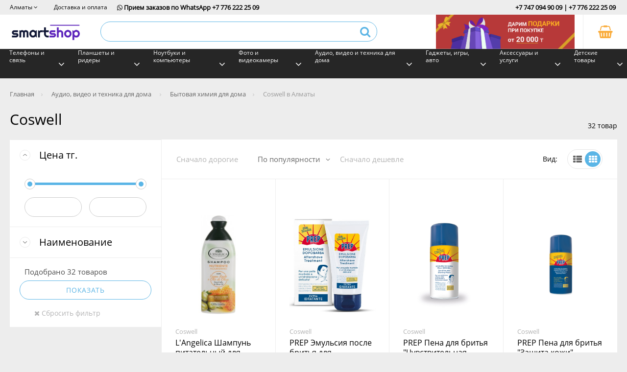

--- FILE ---
content_type: text/html; charset=UTF-8
request_url: https://smartshop.kz/catalog/himia_dlya_doma/301
body_size: 18750
content:
<!DOCTYPE html>
<html lang="ru-RU">
<head>
    <meta charset="UTF-8">
    <meta name="viewport" content="width=device-width, initial-scale=1.0, maximum-scale=1.0, minimum-scale=1.0, user-scalable=no">
    <meta name="csrf-param" content="_csrf">
    <meta name="csrf-token" content="UjNCaUJ6M0w5cCMtdRQFD2BaeggzNGAKBEovWwRCahpicBdfG0NReg==">
    <title>Coswell купить в Алматы по низкой цене в интернет магазине SmartShop</title>
    <script src="/frontend/web/js/jquery-1.9.1.min.js"></script>
    <script type="text/javascript" charset="utf-8" src="/frontend/web/js/modernizr.custom.js"></script>
        <script src="https://widget.cloudpayments.kz/bundles/cloudpayments"></script>
    <meta name="description" content="Coswell в Алматы - купить с доставкой в интернет-магазине Смартшоп. Товары в кредит и в рассрочку. Низкие цены, характеристики, обзоры, отзывы.">
<link href="https://smartshop.kz/catalog/himia_dlya_doma/301" rel="canonical">
<link href="/frontend/web/css/ion.rangeSlider.css" rel="stylesheet">
<link href="/frontend/web/css/ion.rangeSlider.skinFlat.css" rel="stylesheet">
<link href="/css/site.css" rel="stylesheet">
<link href="/css/scroll.css" rel="stylesheet">
<link href="/css/font-awesome/css/font-awesome.min.css" rel="stylesheet"></head>
<body>
<noindex>
<!-- Yandex.Metrika counter --> <script type="text/javascript" > (function (d, w, c) { (w[c] = w[c] || []).push(function() { try { w.yaCounter44690050 = new Ya.Metrika({ id:44690050, clickmap:true, trackLinks:true, accurateTrackBounce:true, webvisor:true, trackHash:true }); } catch(e) { } }); var n = d.getElementsByTagName("script")[0], s = d.createElement("script"), f = function () { n.parentNode.insertBefore(s, n); }; s.type = "text/javascript"; s.async = true; s.src = "https://mc.yandex.ru/metrika/watch.js"; if (w.opera == "[object Opera]") { d.addEventListener("DOMContentLoaded", f, false); } else { f(); } })(document, window, "yandex_metrika_callbacks"); </script> <!-- /Yandex.Metrika counter -->    
</noindex>     
    
        <div class="b-top-bar">
        <div class="b-container b-top-bar__container">
            <div class="b-location-selector b-top-bar__location pull-left">
                <div class="b-location-selector__value">
                    <span>
                        Алматы                    </span>
                    <i class="fa fa-angle-down" aria-hidden="true"></i>
                </div>
                <div class="b-css-dropdown b-location-selector__dropdown">
                    <button type="button" class="b-css-dropdown__close" data-css-popup-close=""></button>
                    <div class="b-location-selector__header">
                      <div class="b-location-selector__close"></div>
                      <div class="b-location-selector__title">Выбор города</div>
                    </div>
                    <div class="b-location-selector__body ps-container ps-theme-default">
                        <div id="cityajax" class="b-location-selector__short-list">
                            <ul>
                                <li><a href="/catalog/himia_dlya_doma/301">Алматы</a></li>
                                <li><a href="/catalog/astana/himia_dlya_doma/301">Астана</a></li>
                                <li><a href="/catalog/aktau/himia_dlya_doma/301">Актау</a></li>
                                <li><a href="/catalog/aktobe/himia_dlya_doma/301">Актобе</a></li>
                                <li><a href="/catalog/atirau/himia_dlya_doma/301">Атырау</a></li>
                                <li><a href="/catalog/karaganda/himia_dlya_doma/301">Караганда</a></li>
                            </ul>
                            <ul>
                                <li><a href="/catalog/kokshetau/himia_dlya_doma/301">Кокшетау</a></li>
                                <li><a href="/catalog/kostanay/himia_dlya_doma/301">Костанай</a></li>
                                <li><a href="/catalog/kizilorda/himia_dlya_doma/301">Кызылорда</a></li>
                                <li><a href="/catalog/pavlodar/himia_dlya_doma/301">Павлодар</a></li>
                                <li><a href="/catalog/petropavlovsk/himia_dlya_doma/301">Петропавловск</a></li>
                                <li><a href="/catalog/semey/himia_dlya_doma/301">Семей</a></li>
                            </ul>
                            <ul>
                                <li><a href="/catalog/taldykorgan/himia_dlya_doma/301">Талдыкорган</a></li>
                                <li><a href="/catalog/taraz/himia_dlya_doma/301">Тараз</a></li>
                                <li><a href="/catalog/uralsk/himia_dlya_doma/301">Уральск</a></li>
                                <li>
                                    <a href="/catalog/ust_kamenogorsk/himia_dlya_doma/301">
                                        Усть-Каменогорск
                                    </a>
                                </li>
                                <li><a href="/catalog/shymkent/himia_dlya_doma/301">Шымкент</a></li>
                                <li><a href="/catalog/ekibastuz/himia_dlya_doma/301">Экибастуз</a></li>
                            </ul>
                        </div>                        
                    </div>
                </div>
            </div>
            <ul class="b-top-bar__list pull-left">
              <li class="b-top-bar__line"><a href="/delivery" class="b-top-bar__link">Доставка и оплата</a></li>
            </ul>
            <div class="b-top-bar-info pull-left">
                <div class="b-top-bar__tel"><i class="fa fa-whatsapp" aria-hidden="true" ></i>&nbsp;Прием заказов по WhatsApp&nbsp;+7 776 222 25 09</div>
            </div>
            <div class="b-top-bar-info pull-right">
              <div class="b-top-bar__tel">+7 747 094 90 09 | +7 776 222 25 09</div>
            </div>
        </div>
</div>
<div class="b-header">
        <div class="b-header__container">
            <div class="b-header-hamburger is-mobile-only" data-main-nav-open="">
              <div class="b-header-hamburger__line"></div>
              <div class="b-header-hamburger__line"></div>
              <div class="b-header-hamburger__line"></div>
            </div>
            <div class="b-header__cell b-header-logo">
                <a href="/"><img src="/image/logo.png" alt="Смартшоп"></a>
            </div>
            <span id="cart">
                <div class="b-header-cart pull-right _nocart">
                    <div class="b-header-cart__inner">
                        <div class="h-middle__wrapper">
                          <div class="h-middle">
                              <span class="has_item_cart status-cart" style="display: inline;">
                                <i class="fa fa-shopping-basket" aria-hidden="true"></i>
                                <span class="b-header-cart__extra">
                                        В корзине нет товаров
                                </span>                                
                              </span>
                          </div>
                        </div>
                    </div>
                                    </div>
            </span>
            <!--<div class="b-header__cell pull-right b-header-account">
                <div class="b-header-account__inner">
                    <div class="h-middle__wrapper">
                        <div class="h-middle">
                            <span class="b-header-account__text">Личный кабинет <br> и статус заказа</span>
                            <div class="b-header-account__icon"></div>
                        </div>
                    </div>
                </div>
                <div class="b-header-account__dropdown b-css-dropdown b-css-dropdown_right">
                    <button class="b-css-dropdown__close" id="auth-close"></button>
                              <div class="b-header-account__block b-header-account__block_auth">
                                    <a class="b-btn b-btn_blue"><span>Войти</span></a>
                                    <a class="b-btn b-btn_mimic b-header-account__sign-up">Зарегистрироваться</a>
                                  </div>
                        <div class="b-header-account__block">
                            <ul class="b-header-account__list">
                                <li><a>Статус заказа</a></li>
                            </ul>
                        </div>
                    
                    <div class="b-header-account__block">
                      <ul class="b-header-account__list">
                        <li><a>Ваш профиль</a></li>
                        <li><a>Заказы</a></li>
                        <li><a>Отзывы</a></li>
                        <li><a>Вопросы</a></li>
                       </ul>
                    </div>
                 </div>
            </div>-->
            <div class="b-header__cell b-header-banner banner_scale">
                <div class="b-banner__desktop">
                    <div class="random" data-sort="100"  style="display: block;">
                        <a rel="nofollow">
                            <img src="/image/reklama.png" height="70" width="300" border="0">
                        </a>
                    </div>
                </div>
            </div>
            <div class="b-header__cell b-header-search">
                <div class="b-header-search__inner">
                    <div class="h-middle__wrapper">
                      <div class="h-middle">
                        <div class="b-search-control _header">
            
                          <form action="/search" method="get">
                            <input type="text" autocomplete="off" class="f__control b-search-control__input"  name="q" action="">  
                            <button type="submit" class="b-btn b-btn_mimic b-search-control__submit">
                            <i class="fa fa-search" aria-hidden="true"></i></button>
                          </form>
                        </div>
                      </div>
                    </div>
                </div>
            </div>
            <div class="b-header-search-mobile-header"><i class="fa fa-search" aria-hidden="true"></i></div>
            <div class="b-header-search-mobile-header shopping-cartt">
                <a href="/cart"><i class="fa fa-shopping-cart" aria-hidden="true"></i></a>
            </div>
            <div class="b-header-search-mobile">
                <button class="b-nav__close is-mobile-only"><i class="fa fa-times" aria-hidden="true"></i></button>
                <div class="b-header-search-mobile__control-container">
                    <div class="b-search-control _header " data-ui-control-search="">
                        <form action="/search" method="GET">
                    <input type="text" autocomplete="off" class="f__control b-search-control__input"  name="q" action="/search/suggestion">
                            <button type="submit" class="b-btn b-btn_mimic b-search-control__submit"><i class="fa fa-search" aria-hidden="true"></i></button>
                        </form>
                    </div>
                </div>
            </div>
        </div>
</div>
<div class="b-nav">
        <button class="b-nav__close is-mobile-only">
                <i class="fa fa-times" aria-hidden="true"></i>
        </button>
        <button id="cbacks" class="c-sub-screen__back is-mobile-only">
                <i class="fa fa-arrow-left" aria-hidden="true"></i>
        </button>
        <div class="c-container b-nav__container">
            <div class="c-container__inner">
                                <ul class="b-nav-mobile-list is-mobile-only" style="transform: matrix(1, 0, 0, 1, 0, 0);">
                  <li class="b-nav-mobile-list__item b-nav-mobile-list__item_header b-nav-mobile-list__item_empty">
                  </li>
                  <li class="b-nav-mobile-list__item c-sub-screen first-screen _icon-city">
                    <a class="b-nav-mobile-list__link b-nav-mobile-list__link_main">
                      Город: Алматы                    </a>
                    <div class="c-sub-screen__sub">
                      <ul class="b-nav-mobile-list">
                        <li class="b-nav-mobile-list__item b-nav-mobile-list__item_header">
                          <div class="h-middle__wrapper">
                            <div class="h-middle">
                              Выбор города
                            </div>
                          </div>
                        </li>
                        <li data-location-selector="">
                          <div class="b-location-selector__body">
                            <div class="b-location-selector__short-list">
                              <ul class="b-nav-mobile-list">
                                <li class="b-nav-mobile-list__item">
                                    <a class="b-nav-mobile-list__link" href="/geo/set?city=almaty">Алматы</a></li>
                                <li class="b-nav-mobile-list__item">
                                    <a class="b-nav-mobile-list__link" href="/geo/set?city=astana">Астана</a></li>
                                <li class="b-nav-mobile-list__item">
                                    <a class="b-nav-mobile-list__link" href="/geo/set?city=aktau">Актау</a></li>
                                <li class="b-nav-mobile-list__item">
                                    <a class="b-nav-mobile-list__link" href="/geo/set?city=aktobe">Актобе</a></li>
                                <li class="b-nav-mobile-list__item">
                                    <a class="b-nav-mobile-list__link" href="/geo/set?city=atirau">Атырау</a></li>
                                <li class="b-nav-mobile-list__item">
                                    <a class="b-nav-mobile-list__link" href="/geo/set?city=karaganda">Караганда</a></li>
                                <li class="b-nav-mobile-list__item">
                                    <a class="b-nav-mobile-list__link" href="/geo/set?city=kokshetau">Кокшетау</a></li>
                                <li class="b-nav-mobile-list__item">
                                    <a class="b-nav-mobile-list__link" href="/geo/set?city=kostanay">Костанай</a></li>
                                <li class="b-nav-mobile-list__item">
                                    <a class="b-nav-mobile-list__link" href="/geo/set?city=kizilorda">Кызылорда</a></li>
                                <li class="b-nav-mobile-list__item">
                                    <a class="b-nav-mobile-list__link" href="/geo/set?city=pavlodar">Павлодар</a></li>
                                <li class="b-nav-mobile-list__item">
                                    <a class="b-nav-mobile-list__link" href="/geo/set?city=petropavlovsk">Петропавловск</a></li>
                                <li class="b-nav-mobile-list__item">
                                    <a class="b-nav-mobile-list__link" href="/geo/set?city=semey">Семей</a></li>
                                <li class="b-nav-mobile-list__item">
                                    <a class="b-nav-mobile-list__link" href="/geo/set?city=taldykorgan">Талдыкорган</a></li>
                                <li class="b-nav-mobile-list__item">
                                    <a class="b-nav-mobile-list__link" href="/geo/set?city=taraz">Тараз</a></li>
                                <li class="b-nav-mobile-list__item">
                                    <a class="b-nav-mobile-list__link" href="/geo/set?city=uralsk">Уральск</a></li>
                                <li class="b-nav-mobile-list__item">
                                    <a class="b-nav-mobile-list__link" href="/geo/set?city=ust_kamenogorsk">Усть-Каменогорск</a></li>
                                <li class="b-nav-mobile-list__item">
                                    <a class="b-nav-mobile-list__link" href="/geo/set?city=shymkent">Шымкент</a></li>
                                <li class="b-nav-mobile-list__item">
                                    <a class="b-nav-mobile-list__link" href="/geo/set?city=ekibastuz">Экибастуз</a></li>
                              </ul>
                            </div>
                          </div>
                        </li>
                      </ul>
                    </div>
                  </li>
                  <li class="b-nav-mobile-list__item c-sub-screen first-screen _icon-catalog">
                    <a class="b-nav-mobile-list__link b-nav-mobile-list__link_main">
                      Каталог
                    </a>
                    <div class="c-sub-screen__sub">
                      <ul class="b-nav-catalog" style="transform: matrix(1, 0, 0, 1, 0, 0);">
                        <li class="b-nav-mobile-list__item b-nav-mobile-list__item_header">
                          <div class="h-middle__wrapper">
                            <div class="h-middle">
                              Каталог
                            </div>
                          </div>
                        </li>
                        <li class="b-nav-catalog__cell  c-sub-screen second-screen">
                          <div class="b-nav-catalog__divider"></div>
                          <a class="b-nav-catalog__link">Телефоны и связь</a>
                          <div class="b-nav-catalog-list c-sub-screen__sub">
                            <div class="b-grid">
                              <div class="b-grid__inner b-nav-catalog-list__inner">
                                <div class="b-nav-catalog-list__scene">
                                  <div class="b-nav-mobile-list__item b-nav-mobile-list__item_header">
                                      <div class="h-middle__wrapper">
                                        <div class="h-middle">
                                          Телефоны и связь
                                        </div>
                                      </div>
                                  </div>
                                  <div class="b-nav-catalog-list-block is-mobile-only">
                                    <a href="/catalog/1" class="b-nav-catalog-list-block__headerb-nav-catalog-list-block__header_bold">Все телефоны и связь</a>
                                  </div>
                                  
                                        <div class="b-nav-catalog-list-block">
                                          <a href="/catalog/phone" class="b-nav-catalog-list-block__header">
                                            Мобильные телефоны
                                          </a>
                                        </div>
                                      
                                        <div class="b-nav-catalog-list-block">
                                          <a href="/catalog/phone/1" class="b-nav-catalog-list-block__header">
                                            Популярные бренды
                                          </a>
                                        </div>
                                      
                                        <div class="b-nav-catalog-list-block">
                                          <a href="/catalog/mobile_accessories" class="b-nav-catalog-list-block__header">
                                            Все аксессуары
                                          </a>
                                        </div>
                                      
                                        <div class="b-nav-catalog-list-block">
                                          <a href="/catalog/fixed_phone" class="b-nav-catalog-list-block__header">
                                            Стационарные телефоны
                                          </a>
                                        </div>
                                      
                                        <div class="b-nav-catalog-list-block">
                                          <a href="/catalog/network_hardware" class="b-nav-catalog-list-block__header">
                                            Сетевое оборудование
                                          </a>
                                        </div>
                                                                      </div>
                              </div>
                            </div>
                          </div>
                        </li>
                        <li class="b-nav-catalog__cell  c-sub-screen second-screen">
                          <div class="b-nav-catalog__divider"></div>
                          <a class="b-nav-catalog__link">Планшеты и ридеры</a>
                          <div class="b-nav-catalog-list c-sub-screen__sub">
                            <div class="b-grid">
                              <div class="b-grid__inner b-nav-catalog-list__inner">
                                <div class="b-nav-catalog-list__scene">
                                  <div class="b-nav-mobile-list__item b-nav-mobile-list__item_header">
                                      <div class="h-middle__wrapper">
                                        <div class="h-middle">
                                         Планшеты и ридеры
                                        </div>
                                      </div>
                                  </div>
                                  <div class="b-nav-catalog-list-block is-mobile-only">
                                    <a href="/catalog/2" class="b-nav-catalog-list-block__headerb-nav-catalog-list-block__header_bold">
                                      Все планшеты и ридеры
                                    </a>
                                  </div>
                                  
                                        <div class="b-nav-catalog-list-block">
                                          <a href="/catalog/tablets" class="b-nav-catalog-list-block__header">
                                            Планшеты
                                          </a>
                                        </div>
                                      
                                        <div class="b-nav-catalog-list-block">
                                          <a href="/catalog/readers" class="b-nav-catalog-list-block__header">
                                            Ридеры
                                          </a>
                                        </div>
                                      
                                        <div class="b-nav-catalog-list-block">
                                          <a href="/catalog/lights" class="b-nav-catalog-list-block__header">
                                            Вспышки и свет
                                          </a>
                                        </div>
                                                                      </div>
                              </div>
                            </div>
                          </div>
                        </li>
                        <li class="b-nav-catalog__cell  c-sub-screen second-screen">
                          <div class="b-nav-catalog__divider"></div>
                          <a class="b-nav-catalog__link">Ноутбуки и компьютеры</a>
                          <div class="b-nav-catalog-list c-sub-screen__sub">
                            <div class="b-grid">
                              <div class="b-grid__inner b-nav-catalog-list__inner">
                                <div class="b-nav-catalog-list__scene">
                                  <div class="b-nav-mobile-list__item b-nav-mobile-list__item_header">
                                      <div class="h-middle__wrapper">
                                        <div class="h-middle">
                                          Ноутбуки и компьютеры
                                        </div>
                                      </div>
                                  </div>
                                  <div class="b-nav-catalog-list-block is-mobile-only">
                                    <a href="/catalog/3" class="b-nav-catalog-list-block__headerb-nav-catalog-list-block__header_bold">
                                      Все ноутбуки и компьютеры
                                    </a>
                                  </div>
                                  
                                        <div class="b-nav-catalog-list-block">
                                          <a href="/catalog/comp" class="b-nav-catalog-list-block__header">
                                            Компьютеры
                                          </a>
                                        </div>
                                      
                                        <div class="b-nav-catalog-list-block">
                                          <a href="/catalog/ups" class="b-nav-catalog-list-block__header">
                                            Источники бесперебойного питания
                                          </a>
                                        </div>
                                      
                                        <div class="b-nav-catalog-list-block">
                                          <a href="/catalog/peripherals" class="b-nav-catalog-list-block__header">
                                            Периферийные устройства
                                          </a>
                                        </div>
                                      
                                        <div class="b-nav-catalog-list-block">
                                          <a href="/catalog/materials" class="b-nav-catalog-list-block__header">
                                            Комплектующие
                                          </a>
                                        </div>
                                      
                                        <div class="b-nav-catalog-list-block">
                                          <a href="/catalog/notebook_accessories" class="b-nav-catalog-list-block__header">
                                            Аксессуары для ноутбуков
                                          </a>
                                        </div>
                                      
                                        <div class="b-nav-catalog-list-block">
                                          <a href="/catalog/notebook" class="b-nav-catalog-list-block__header">
                                            Ноутбуки
                                          </a>
                                        </div>
                                      
                                        <div class="b-nav-catalog-list-block">
                                          <a href="/catalog/comp_accessories" class="b-nav-catalog-list-block__header">
                                            Аксессуары для ПК
                                          </a>
                                        </div>
                                      
                                        <div class="b-nav-catalog-list-block">
                                          <a href="/catalog/mebel_dlya_pk" class="b-nav-catalog-list-block__header">
                                            Мебель для ПК
                                          </a>
                                        </div>
                                                                      </div>
                              </div>
                            </div>
                          </div>
                        </li>
                        <li class="b-nav-catalog__cell  c-sub-screen second-screen">
                          <div class="b-nav-catalog__divider"></div>
                          <a class="b-nav-catalog__link">Фото и видеокамеры</a>
                          <div class="b-nav-catalog-list c-sub-screen__sub">
                            <div class="b-grid">
                              <div class="b-grid__inner b-nav-catalog-list__inner">
                                <div class="b-nav-catalog-list__scene">
                                  <div class="b-nav-mobile-list__item b-nav-mobile-list__item_header">
                                      <div class="h-middle__wrapper">
                                        <div class="h-middle">
                                          Фото и видеокамеры
                                        </div>
                                      </div>
                                  </div>
                                  <div class="b-nav-catalog-list-block is-mobile-only">
                                    <a href="/catalog/4" class="b-nav-catalog-list-block__headerb-nav-catalog-list-block__header_bold">
                                      Все фото и видеокамеры
                                    </a>
                                  </div>
                                  
                                        <div class="b-nav-catalog-list-block">
                                          <a href="/catalog/camcorders" class="b-nav-catalog-list-block__header">
                                            Видеокамеры
                                          </a>
                                        </div>
                                      
                                        <div class="b-nav-catalog-list-block">
                                          <a href="/catalog/digital_photoframes" class="b-nav-catalog-list-block__header">
                                            Цифровые фоторамки
                                          </a>
                                        </div>
                                      
                                        <div class="b-nav-catalog-list-block">
                                          <a href="/catalog/lenses" class="b-nav-catalog-list-block__header">
                                            Объективы
                                          </a>
                                        </div>
                                      
                                        <div class="b-nav-catalog-list-block">
                                          <a href="/catalog/photo_accessories" class="b-nav-catalog-list-block__header">
                                            Аксессуары для фотоаппаратов
                                          </a>
                                        </div>
                                      
                                        <div class="b-nav-catalog-list-block">
                                          <a href="/catalog/cameras" class="b-nav-catalog-list-block__header">
                                            Фотоаппараты
                                          </a>
                                        </div>
                                      
                                        <div class="b-nav-catalog-list-block">
                                          <a href="/catalog/lights" class="b-nav-catalog-list-block__header">
                                            Вспышки и свет
                                          </a>
                                        </div>
                                                                      </div>
                              </div>
                            </div>
                          </div>
                        </li>
                        <li class="b-nav-catalog__cell  c-sub-screen second-screen">
                          <div class="b-nav-catalog__divider"></div>
                          <a class="b-nav-catalog__link">
                            Аудио, видео и техника для дома
                          </a>
                          <div class="b-nav-catalog-list c-sub-screen__sub">
                            <div class="b-grid">
                              <div class="b-grid__inner b-nav-catalog-list__inner">
                                <div class="b-nav-catalog-list__scene">
                                  <div class="b-nav-mobile-list__item b-nav-mobile-list__item_header">
                                      <div class="h-middle__wrapper">
                                        <div class="h-middle">
                                          Аудио, видео и техника для дома
                                        </div>
                                      </div>
                                  </div>
                                  <div class="b-nav-catalog-list-block is-mobile-only">
                                    <a href="/catalog/5" class="b-nav-catalog-list-block__headerb-nav-catalog-list-block__header_bold">
                                      Все аудио, видео и техника для дома
                                    </a>
                                  </div>
                                  
                                        <div class="b-nav-catalog-list-block">
                                          <a href="/catalog/audio" class="b-nav-catalog-list-block__header">
                                            Аудиотехника
                                          </a>
                                        </div>
                                      
                                        <div class="b-nav-catalog-list-block">
                                          <a href="/catalog/tv" class="b-nav-catalog-list-block__header">
                                            Телевизоры
                                          </a>
                                        </div>
                                      
                                        <div class="b-nav-catalog-list-block">
                                          <a href="/catalog/videotechnics" class="b-nav-catalog-list-block__header">
                                            Видеотехника
                                          </a>
                                        </div>
                                      
                                        <div class="b-nav-catalog-list-block">
                                          <a href="/catalog/earphones" class="b-nav-catalog-list-block__header">
                                            Наушники
                                          </a>
                                        </div>
                                      
                                        <div class="b-nav-catalog-list-block">
                                          <a href="/catalog/electro_accessories" class="b-nav-catalog-list-block__header">
                                            Аксессуары
                                          </a>
                                        </div>
                                      
                                        <div class="b-nav-catalog-list-block">
                                          <a href="/catalog/pools" class="b-nav-catalog-list-block__header">
                                            Бассейны и товары для отдыха на природе
                                          </a>
                                        </div>
                                      
                                        <div class="b-nav-catalog-list-block">
                                          <a href="/catalog/tovari_dlya_peredvizheniya" class="b-nav-catalog-list-block__header">
                                            Товары для передвижения
                                          </a>
                                        </div>
                                      
                                        <div class="b-nav-catalog-list-block">
                                          <a href="/catalog/home_equipment" class="b-nav-catalog-list-block__header">
                                            Товары для дома
                                          </a>
                                        </div>
                                      
                                        <div class="b-nav-catalog-list-block">
                                          <a href="/catalog/security_surveillance" class="b-nav-catalog-list-block__header">
                                            Безопасность и видеонаблюдение
                                          </a>
                                        </div>
                                      
                                        <div class="b-nav-catalog-list-block">
                                          <a href="/catalog/santehnik" class="b-nav-catalog-list-block__header">
                                            Сантехника
                                          </a>
                                        </div>
                                      
                                        <div class="b-nav-catalog-list-block">
                                          <a href="/catalog/stroitelnoe_oborudovanie" class="b-nav-catalog-list-block__header">
                                            Строительное оборудование
                                          </a>
                                        </div>
                                      
                                        <div class="b-nav-catalog-list-block">
                                          <a href="/catalog/himia_dlya_doma" class="b-nav-catalog-list-block__header">
                                            Бытовая химия для дома
                                          </a>
                                        </div>
                                                                      </div>
                              </div>
                            </div>
                          </div>
                        </li>
                        <li class="b-nav-catalog__cell  c-sub-screen second-screen">
                          <div class="b-nav-catalog__divider"></div>
                          <a class="b-nav-catalog__link">
                            Гаджеты, игры, авто
                          </a>
                          <div class="b-nav-catalog-list c-sub-screen__sub">
                            <div class="b-grid">
                              <div class="b-grid__inner b-nav-catalog-list__inner">
                                <div class="b-nav-catalog-list__scene">
                                  <div class="b-nav-mobile-list__item b-nav-mobile-list__item_header">
                                      <div class="h-middle__wrapper">
                                        <div class="h-middle">
                                          Гаджеты, игры, авто
                                        </div>
                                      </div>
                                  </div>
                                  <div class="b-nav-catalog-list-block is-mobile-only">
                                    <a href="/catalog/6" class="b-nav-catalog-list-block__headerb-nav-catalog-list-block__header_bold">
                                      Все гаджеты, игры, авто
                                    </a>
                                  </div>
                                  
                                        <div class="b-nav-catalog-list-block">
                                          <a href="/catalog/smart_watch" class="b-nav-catalog-list-block__header">
                                            Умные часы
                                          </a>
                                        </div>
                                      
                                        <div class="b-nav-catalog-list-block">
                                          <a href="/catalog/smart_watch_accessories" class="b-nav-catalog-list-block__header">
                                            Аксессуары для умных часов
                                          </a>
                                        </div>
                                      
                                        <div class="b-nav-catalog-list-block">
                                          <a href="/catalog/gaming_consoles" class="b-nav-catalog-list-block__header">
                                            Игровые приставки и игры
                                          </a>
                                        </div>
                                      
                                        <div class="b-nav-catalog-list-block">
                                          <a href="/catalog/quadrocopters" class="b-nav-catalog-list-block__header">
                                            Квадрокоптеры
                                          </a>
                                        </div>
                                      
                                        <div class="b-nav-catalog-list-block">
                                          <a href="/catalog/giroscooters" class="b-nav-catalog-list-block__header">
                                            Гироскутеры
                                          </a>
                                        </div>
                                      
                                        <div class="b-nav-catalog-list-block">
                                          <a href="/catalog/auto" class="b-nav-catalog-list-block__header">
                                            Все для авто
                                          </a>
                                        </div>
                                      
                                        <div class="b-nav-catalog-list-block">
                                          <a href="/catalog/sport" class="b-nav-catalog-list-block__header">
                                            Спортивное оборудование
                                          </a>
                                        </div>
                                      
                                        <div class="b-nav-catalog-list-block">
                                          <a href="/catalog/zdorovye" class="b-nav-catalog-list-block__header">
                                            Здоровье и красота
                                          </a>
                                        </div>
                                      
                                        <div class="b-nav-catalog-list-block">
                                          <a href="/catalog/razvlechenya" class="b-nav-catalog-list-block__header">
                                            Развлечения
                                          </a>
                                        </div>
                                      
                                        <div class="b-nav-catalog-list-block">
                                          <a href="/catalog/aktivniy_otdyx_i_turizm" class="b-nav-catalog-list-block__header">
                                            Активный отдых и туризм
                                          </a>
                                        </div>
                                                                      </div>
                              </div>
                            </div>
                          </div>
                        </li>
                        <li class="b-nav-catalog__cell  c-sub-screen second-screen">
                          <div class="b-nav-catalog__divider"></div>
                          <a class="b-nav-catalog__link">
                            Аксессуары и услуги
                          </a>
                          <div class="b-nav-catalog-list c-sub-screen__sub">
                            <div class="b-grid">
                              <div class="b-grid__inner b-nav-catalog-list__inner">
                                <div class="b-nav-catalog-list__scene">
                                  <div class="b-nav-mobile-list__item b-nav-mobile-list__item_header">
                                      <div class="h-middle__wrapper">
                                        <div class="h-middle">
                                          Аксессуары и услуги
                                        </div>
                                      </div>
                                  </div>
                                  <div class="b-nav-catalog-list-block is-mobile-only">
                                    <a href="/catalog/7" class="b-nav-catalog-list-block__headerb-nav-catalog-list-block__header_bold">
                                      Все аксессуары и услуги
                                    </a>
                                  </div>
                                  
                                        <div class="b-nav-catalog-list-block">
                                          <a href="/catalog/mobile_accessories" class="b-nav-catalog-list-block__header">
                                            Аксессуары для телефонов
                                          </a>
                                        </div>
                                      
                                        <div class="b-nav-catalog-list-block">
                                          <a href="/catalog/tablet_accessories" class="b-nav-catalog-list-block__header">
                                            Аксессуары для планшетов
                                          </a>
                                        </div>
                                      
                                        <div class="b-nav-catalog-list-block">
                                          <a href="/catalog/gifts" class="b-nav-catalog-list-block__header">
                                            Сувениры и подарки
                                          </a>
                                        </div>
                                      
                                        <div class="b-nav-catalog-list-block">
                                          <a href="/catalog/raznoe" class="b-nav-catalog-list-block__header">
                                            Разное
                                          </a>
                                        </div>
                                      
                                        <div class="b-nav-catalog-list-block">
                                          <a href="/catalog/odezhda" class="b-nav-catalog-list-block__header">
                                            Одежда
                                          </a>
                                        </div>
                                      
                                        <div class="b-nav-catalog-list-block">
                                          <a href="/catalog/krasota_i_zdorovye" class="b-nav-catalog-list-block__header">
                                            Красота и здоровье
                                          </a>
                                        </div>
                                      
                                        <div class="b-nav-catalog-list-block">
                                          <a href="/catalog/tovari_dlya_zhivotnih" class="b-nav-catalog-list-block__header">
                                            Товары для животных
                                          </a>
                                        </div>
                                                                      </div>
                              </div>
                            </div>
                          </div>
                        </li>
                        <li class="b-nav-catalog__cell  c-sub-screen second-screen">
                          <div class="b-nav-catalog__divider"></div>
                          <a class="b-nav-catalog__link">
                            Детские товары
                          </a>
                          <div class="b-nav-catalog-list c-sub-screen__sub">
                            <div class="b-grid">
                              <div class="b-grid__inner b-nav-catalog-list__inner">
                                <div class="b-nav-catalog-list__scene">
                                  <div class="b-nav-mobile-list__item b-nav-mobile-list__item_header">
                                      <div class="h-middle__wrapper">
                                        <div class="h-middle">
                                          Детские товары
                                        </div>
                                      </div>
                                  </div>
                                  <div class="b-nav-catalog-list-block is-mobile-only">
                                    <a href="/catalog/7" class="b-nav-catalog-list-block__headerb-nav-catalog-list-block__header_bold">
                                      Все детские товары
                                    </a>
                                  </div>
                                  
                                        <div class="b-nav-catalog-list-block">
                                          <a href="/catalog/mobile_accessories" class="b-nav-catalog-list-block__header">
                                            Аксессуары для телефонов
                                          </a>
                                        </div>
                                      
                                        <div class="b-nav-catalog-list-block">
                                          <a href="/catalog/tablet_accessories" class="b-nav-catalog-list-block__header">
                                            Аксессуары для планшетов
                                          </a>
                                        </div>
                                      
                                        <div class="b-nav-catalog-list-block">
                                          <a href="/catalog/gifts" class="b-nav-catalog-list-block__header">
                                            Сувениры и подарки
                                          </a>
                                        </div>
                                      
                                        <div class="b-nav-catalog-list-block">
                                          <a href="/catalog/raznoe" class="b-nav-catalog-list-block__header">
                                            Разное
                                          </a>
                                        </div>
                                      
                                        <div class="b-nav-catalog-list-block">
                                          <a href="/catalog/odezhda" class="b-nav-catalog-list-block__header">
                                            Одежда
                                          </a>
                                        </div>
                                      
                                        <div class="b-nav-catalog-list-block">
                                          <a href="/catalog/krasota_i_zdorovye" class="b-nav-catalog-list-block__header">
                                            Красота и здоровье
                                          </a>
                                        </div>
                                      
                                        <div class="b-nav-catalog-list-block">
                                          <a href="/catalog/tovari_dlya_zhivotnih" class="b-nav-catalog-list-block__header">
                                            Товары для животных
                                          </a>
                                        </div>
                                                                      </div>
                              </div>
                            </div>
                          </div>
                        </li>
                        <li class="b-nav-catalog__cell b-nav-catalog__cell_extra c-sub-screen">
                          <div class="b-nav-catalog__divider"></div>
                          <a href="/delivery" class="b-nav-catalog__link">Доставка и оплата</a>
                        </li>
                      </ul>

                    </div>
                  </li>
                  <li class="b-nav-mobile-list__item _icon-actions">
                    <a href="/special-offers" class="b-nav-mobile-list__link b-nav-mobile-list__link_main">Акции</a>
                  </li>
                  <!--<li class="b-nav-mobile-list__item _icon-reviews">-->
                  <!--  <a href="/reviews" class="b-nav-mobile-list__link b-nav-mobile-list__link_main">Обзоры</a>-->
                  <!--</li>-->
                  <li class="b-nav-mobile-list__item b-nav-mobile-list__item_no-border _icon-delivery">
                    <a href="/delivery" class="b-nav-mobile-list__link b-nav-mobile-list__link_main">Доставка и оплата</a>
                  </li>
                  <li class="b-nav-mobile-list__link b-nav-mobile-list__link_main">
                    <a  class="b-nav-mobile-list__link">+7 776 222 25 09</a>
                  </li>
                <div class="b-top-bar__tel"><i class="fa fa-whatsapp" aria-hidden="true" ></i>&nbsp;Прием заказов по WhatsApp&nbsp;+7 776 222 25 09</div>
            
                </ul>
                <div class="is-mobile-not b-nav-catalog__wrapper">
                    <ul class="b-nav-catalog">
                        <li class="b-nav-catalog__cell">
                            <a href="/catalog/1" class="b-nav-catalog__link">
                                <span>Телефоны и связь</span>
								<i class="fa fa-angle-right" aria-hidden="true"></i>
                            </a>
                            <div class="b-nav-catalog-list">
                                <button class="b-css-dropdown__close"></button>
                                <div class="b-grid">
                                    <div class="b-grid__inner b-nav-catalog-list__inner">
                                                                                            <div class="b-nav-catalog-list__scene">
                                                <div class="b-nav-catalog-list-block">
                                                    <a href="/catalog/phone" class="b-nav-catalog-list-block__header">Мобильные телефоны</a><ul class="b-nav-catalog-list-block__list"><li class="b-nav-catalog-list-block__line"><a href="/catalog/phone/1" class="b-nav-catalog-list-block__link">Смартфоны</a></li><li class="b-nav-catalog-list-block__line"><a href="/catalog/phone/2" class="b-nav-catalog-list-block__link">Кнопочные телефоны</a></li></ul>                                                </div>
                                                <div class="b-nav-catalog-list-block">
                                                        <a href="/catalog/phone/1" class="b-nav-catalog-list-block__header">Популярные бренды</a><ul class="b-nav-catalog-list-block__list"><li class="b-nav-catalog-list-block__line"><a href="/catalog/phone/1/apple" class="b-nav-catalog-list-block__link">Apple</a></li><li class="b-nav-catalog-list-block__line"><a href="/catalog/phone/1/Samsung" class="b-nav-catalog-list-block__link">Samsung</a></li><li class="b-nav-catalog-list-block__line"><a href="/catalog/phone/1/sony" class="b-nav-catalog-list-block__link">Sony</a></li><li class="b-nav-catalog-list-block__line"><a href="/catalog/phone/1/asus" class="b-nav-catalog-list-block__link">ASUS</a></li><li class="b-nav-catalog-list-block__line"><a href="/catalog/phone/1/htc" class="b-nav-catalog-list-block__link">HTC</a></li><li class="b-nav-catalog-list-block__line"><a href="/catalog/phone/1/huawei" class="b-nav-catalog-list-block__link">Huawei</a></li><li class="b-nav-catalog-list-block__line"><a href="/catalog/phone/1/xiaomi" class="b-nav-catalog-list-block__link">Xiaomi</a></li><li class="b-nav-catalog-list-block__line"><a href="/catalog/phone/1/meizu" class="b-nav-catalog-list-block__link">Meizu</a></li><li class="b-nav-catalog-list-block__line"><a href="/catalog/phone/1/Lenovo" class="b-nav-catalog-list-block__link">Lenovo</a></li><li class="b-nav-catalog-list-block__line"><a href="/catalog/phone/1/prestigio" class="b-nav-catalog-list-block__link">Prestigio</a></li><li class="b-nav-catalog-list-block__line"><a href="/catalog/phone/1/oneplus" class="b-nav-catalog-list-block__link">OnePlus</a></li></ul>                                                </div>
                                                <div class="b-nav-catalog-list-block">
                                                        <a href="/catalog/mobile_accessories" class="b-nav-catalog-list-block__header">Все аксессуары</a><ul class="b-nav-catalog-list-block__list"><li class="b-nav-catalog-list-block__line"><a href="/catalog/mobile_accessories/142" class="b-nav-catalog-list-block__link">Чехлы</a></li><li class="b-nav-catalog-list-block__line"><a href="/catalog/mobile_accessories/144" class="b-nav-catalog-list-block__link">Карты памяти</a></li><li class="b-nav-catalog-list-block__line"><a href="/catalog/electro_accessories/122" class="b-nav-catalog-list-block__link">Внешние аккумуляторы</a></li><li class="b-nav-catalog-list-block__line"><a href="/catalog/earphones/108" class="b-nav-catalog-list-block__link">Наушники</a></li><li class="b-nav-catalog-list-block__line"><a href="/catalog/electro_accessories/121" class="b-nav-catalog-list-block__link">Кабели, адаптеры</a></li><li class="b-nav-catalog-list-block__line"><a href="/catalog/electro_accessories/120" class="b-nav-catalog-list-block__link">Автомобильные зарядные устройства</a></li><li class="b-nav-catalog-list-block__line"><a href="/catalog/mobile_accessories/146" class="b-nav-catalog-list-block__link">Держатели</a></li><li class="b-nav-catalog-list-block__line"><a href="/catalog/peripherals/212" class="b-nav-catalog-list-block__link">Картридеры</a></li></ul>   
                                                </div>
                                                <div class="b-nav-catalog-list-block">
                                                        <a href="/catalog/fixed_phone" class="b-nav-catalog-list-block__header">Стационарные телефоны</a><ul class="b-nav-catalog-list-block__list"><li class="b-nav-catalog-list-block__line"><a href="/catalog/fixed_phone/3" class="b-nav-catalog-list-block__link">Радиотелефоны</a></li><li class="b-nav-catalog-list-block__line"><a href="/catalog/fixed_phone/4" class="b-nav-catalog-list-block__link">Проводные телефоны</a></li><li class="b-nav-catalog-list-block__line"><a href="/catalog/fixed_phone/5" class="b-nav-catalog-list-block__link">Цифровые телефоны</a></li><li class="b-nav-catalog-list-block__line"><a href="/catalog/fixed_phone/6" class="b-nav-catalog-list-block__link">Voip телефоны</a></li><li class="b-nav-catalog-list-block__line"><a href="/catalog/fixed_phone/184" class="b-nav-catalog-list-block__link">АТС</a></li><li class="b-nav-catalog-list-block__line"><a href="/catalog/fixed_phone/178" class="b-nav-catalog-list-block__link">Факсы</a></li><li class="b-nav-catalog-list-block__line"><a href="/catalog/fixed_phone/7" class="b-nav-catalog-list-block__link">Системные телефоны</a></li></ul>                                                </div>
                                                <div class="b-nav-catalog-list-block">
                                                        <a href="/catalog/network_hardware" class="b-nav-catalog-list-block__header">Сетевое оборудование</a><ul class="b-nav-catalog-list-block__list"><li class="b-nav-catalog-list-block__line"><a href="/catalog/network_hardware/18" class="b-nav-catalog-list-block__link">Адаптеры</a></li><li class="b-nav-catalog-list-block__line"><a href="/catalog/network_hardware/508" class="b-nav-catalog-list-block__link">Цифровые приёмники и приставки телевизионная</a></li><li class="b-nav-catalog-list-block__line"><a href="/catalog/network_hardware/20" class="b-nav-catalog-list-block__link">Принт серверы</a></li><li class="b-nav-catalog-list-block__line"><a href="/catalog/network_hardware/271" class="b-nav-catalog-list-block__link">Патч-корды</a></li><li class="b-nav-catalog-list-block__line"><a href="/catalog/network_hardware/237" class="b-nav-catalog-list-block__link">Сетевые инструменты</a></li><li class="b-nav-catalog-list-block__line"><a href="/catalog/network_hardware/226" class="b-nav-catalog-list-block__link">Патч панели</a></li><li class="b-nav-catalog-list-block__line"><a href="/catalog/network_hardware/180" class="b-nav-catalog-list-block__link">Свитчи</a></li><li class="b-nav-catalog-list-block__line"><a href="/catalog/network_hardware/179" class="b-nav-catalog-list-block__link">Медиаконвертеры</a></li><li class="b-nav-catalog-list-block__line"><a href="/catalog/network_hardware/21" class="b-nav-catalog-list-block__link">Сетевые кабели</a></li><li class="b-nav-catalog-list-block__line"><a href="/catalog/network_hardware/19" class="b-nav-catalog-list-block__link">Усилители сигнала</a></li><li class="b-nav-catalog-list-block__line"><a href="/catalog/network_hardware/8" class="b-nav-catalog-list-block__link">Модемы</a></li><li class="b-nav-catalog-list-block__line"><a href="/catalog/network_hardware/17" class="b-nav-catalog-list-block__link">Сетевые камеры</a></li><li class="b-nav-catalog-list-block__line"><a href="/catalog/network_hardware/16" class="b-nav-catalog-list-block__link">Антенны</a></li><li class="b-nav-catalog-list-block__line"><a href="/catalog/network_hardware/15" class="b-nav-catalog-list-block__link">Сетевые карты</a></li><li class="b-nav-catalog-list-block__line"><a href="/catalog/network_hardware/14" class="b-nav-catalog-list-block__link">Маршрутизаторы</a></li><li class="b-nav-catalog-list-block__line"><a href="/catalog/network_hardware/13" class="b-nav-catalog-list-block__link">Сплиттеры</a></li><li class="b-nav-catalog-list-block__line"><a href="/catalog/network_hardware/12" class="b-nav-catalog-list-block__link">Трансиверы</a></li><li class="b-nav-catalog-list-block__line"><a href="/catalog/network_hardware/11" class="b-nav-catalog-list-block__link">Коммутаторы</a></li><li class="b-nav-catalog-list-block__line"><a href="/catalog/network_hardware/10" class="b-nav-catalog-list-block__link">KVM-переключатели</a></li><li class="b-nav-catalog-list-block__line"><a href="/catalog/network_hardware/9" class="b-nav-catalog-list-block__link">Wi-Fi роутеры</a></li></ul>                                                </div>
                                                <div class="clear"></div>
                                            </div>        
                                                                                    </div>
                                </div>
                            </div>
                        </li>
                        <li class="b-nav-catalog__cell">
                            <a href="/catalog/2" class="b-nav-catalog__link">
                                <span>Планшеты и ридеры</span>
								<i class="fa fa-angle-right" aria-hidden="true"></i>
                            </a>
                            <div class="b-nav-catalog-list">
                                <button class="b-css-dropdown__close"></button>
                                <div class="b-grid">
                                    <div class="b-grid__inner b-nav-catalog-list__inner">
                                                                                            <div class="b-nav-catalog-list__scene">
                                                <div class="b-nav-catalog-list-block">
                                                    <a href="/catalog/tablets" class="b-nav-catalog-list-block__header">Планшеты</a><ul class="b-nav-catalog-list-block__list"><li class="b-nav-catalog-list-block__line"><a href="/catalog/tablets/100" class="b-nav-catalog-list-block__link">Планшеты</a></li><li class="b-nav-catalog-list-block__line"><a href="/catalog/tablets/218" class="b-nav-catalog-list-block__link">Графические планшеты</a></li></ul>                                                </div>
                                                <div class="b-nav-catalog-list-block">
                                                        <a href="/catalog/readers" class="b-nav-catalog-list-block__header">Ридеры</a><ul class="b-nav-catalog-list-block__list"><li class="b-nav-catalog-list-block__line"><a href="/catalog/readers/22" class="b-nav-catalog-list-block__link">Электронные книги</a></li><li class="b-nav-catalog-list-block__line"><a href="/catalog/readers/252" class="b-nav-catalog-list-block__link">Аксессуары для электронных книг</a></li></ul>                                                </div>
                                                <div class="b-nav-catalog-list-block">
                                                           
                                                </div>
                                                <div class="b-nav-catalog-list-block">
                                                        <a href="/catalog/lights" class="b-nav-catalog-list-block__header">Вспышки и свет</a>                                                </div>
                                                <div class="b-nav-catalog-list-block">
                                                                                                        </div>
                                                <div class="clear"></div>
                                            </div>        
                                                                                    </div>
                                </div>
                            </div>        
                        </li>
                        <li class="b-nav-catalog__cell">
                            <a href="/catalog/3" class="b-nav-catalog__link">
                                <span>Ноутбуки и компьютеры</span>
								<i class="fa fa-angle-right" aria-hidden="true"></i>
                            </a>
                            <div class="b-nav-catalog-list">
                                <button class="b-css-dropdown__close"></button>
                                <div class="b-grid">
                                    <div class="b-grid__inner b-nav-catalog-list__inner">
                                                                                            <div class="b-nav-catalog-list__scene">
                                                <div class="b-nav-catalog-list-block">
                                                    <a href="/catalog/comp" class="b-nav-catalog-list-block__header">Компьютеры</a><ul class="b-nav-catalog-list-block__list"><li class="b-nav-catalog-list-block__line"><a href="/catalog/comp/23" class="b-nav-catalog-list-block__link">Моноблоки</a></li><li class="b-nav-catalog-list-block__line"><a href="/catalog/comp/24" class="b-nav-catalog-list-block__link">Системные блоки</a></li><li class="b-nav-catalog-list-block__line"><a href="/catalog/comp/183" class="b-nav-catalog-list-block__link">Серверы</a></li></ul><a href="/catalog/ups" class="b-nav-catalog-list-block__header">Источники бесперебойного питания</a><ul class="b-nav-catalog-list-block__list"><li class="b-nav-catalog-list-block__line"><a href="/catalog/ups/156" class="b-nav-catalog-list-block__link">UPS Источники бесперебойного питания</a></li><li class="b-nav-catalog-list-block__line"><a href="/catalog/ups/251" class="b-nav-catalog-list-block__link">Аксессуары для ИБП</a></li></ul><a href="/catalog/notebook" class="b-nav-catalog-list-block__header">Ноутбуки</a><ul class="b-nav-catalog-list-block__list"><li class="b-nav-catalog-list-block__line"><a href="/catalog/notebook/101" class="b-nav-catalog-list-block__link">Ноутбуки</a></li></ul><a href="/catalog/comp_accessories" class="b-nav-catalog-list-block__header">Аксессуары для ПК</a><ul class="b-nav-catalog-list-block__list"><li class="b-nav-catalog-list-block__line"><a href="/catalog/comp_accessories/52" class="b-nav-catalog-list-block__link">Коврики для мыши</a></li><li class="b-nav-catalog-list-block__line"><a href="/catalog/comp_accessories/53" class="b-nav-catalog-list-block__link">USB-концентраторы</a></li><li class="b-nav-catalog-list-block__line"><a href="/catalog/comp_accessories/54" class="b-nav-catalog-list-block__link">Средства для ухода</a></li><li class="b-nav-catalog-list-block__line"><a href="/catalog/comp_accessories/55" class="b-nav-catalog-list-block__link">Сетевые фильтры</a></li><li class="b-nav-catalog-list-block__line"><a href="/catalog/comp_accessories/56" class="b-nav-catalog-list-block__link">Офисное ПО</a></li><li class="b-nav-catalog-list-block__line"><a href="/catalog/comp_accessories/57" class="b-nav-catalog-list-block__link">Внешние жесткие диски</a></li><li class="b-nav-catalog-list-block__line"><a href="/catalog/comp_accessories/58" class="b-nav-catalog-list-block__link">CD/DVD-носители</a></li></ul><a href="/catalog/mebel_dlya_pk" class="b-nav-catalog-list-block__header">Мебель для ПК</a><ul class="b-nav-catalog-list-block__list"><li class="b-nav-catalog-list-block__line"><a href="/catalog/mebel_dlya_pk/424" class="b-nav-catalog-list-block__link">Шведские стенки и турники</a></li><li class="b-nav-catalog-list-block__line"><a href="/catalog/mebel_dlya_pk/425" class="b-nav-catalog-list-block__link">Домашние ДСК</a></li><li class="b-nav-catalog-list-block__line"><a href="/catalog/mebel_dlya_pk/426" class="b-nav-catalog-list-block__link">Аксессуары для шведских стенок, маты и напольные покрытия</a></li><li class="b-nav-catalog-list-block__line"><a href="/catalog/mebel_dlya_pk/427" class="b-nav-catalog-list-block__link">Уличные ДСК</a></li><li class="b-nav-catalog-list-block__line"><a href="/catalog/mebel_dlya_pk/428" class="b-nav-catalog-list-block__link">Сухие бассейны</a></li><li class="b-nav-catalog-list-block__line"><a href="/catalog/mebel_dlya_pk/467" class="b-nav-catalog-list-block__link">Игровые кресла</a></li></ul>                                                </div>
                                                <div class="b-nav-catalog-list-block">
                                                        <a href="/catalog/peripherals" class="b-nav-catalog-list-block__header">Периферийные устройства</a><ul class="b-nav-catalog-list-block__list"><li class="b-nav-catalog-list-block__line"><a href="/catalog/peripherals/36" class="b-nav-catalog-list-block__link">Мониторы</a></li><li class="b-nav-catalog-list-block__line"><a href="/catalog/peripherals/515" class="b-nav-catalog-list-block__link">Микрофоны</a></li><li class="b-nav-catalog-list-block__line"><a href="/catalog/peripherals/512" class="b-nav-catalog-list-block__link">Ламинаторы</a></li><li class="b-nav-catalog-list-block__line"><a href="/catalog/peripherals/212" class="b-nav-catalog-list-block__link">Флешки и картридеры</a></li><li class="b-nav-catalog-list-block__line"><a href="/catalog/peripherals/244" class="b-nav-catalog-list-block__link">Аксессуары для проектора</a></li><li class="b-nav-catalog-list-block__line"><a href="/catalog/peripherals/235" class="b-nav-catalog-list-block__link">Комплектующие для печатающего оборудования</a></li><li class="b-nav-catalog-list-block__line"><a href="/catalog/peripherals/225" class="b-nav-catalog-list-block__link">Комплекты мышка и клавиатура</a></li><li class="b-nav-catalog-list-block__line"><a href="/catalog/peripherals/212" class="b-nav-catalog-list-block__link">Карты памяти и картридеры</a></li><li class="b-nav-catalog-list-block__line"><a href="/catalog/peripherals/104" class="b-nav-catalog-list-block__link">Кронштейны</a></li><li class="b-nav-catalog-list-block__line"><a href="/catalog/peripherals/39" class="b-nav-catalog-list-block__link">Проекционные экраны</a></li><li class="b-nav-catalog-list-block__line"><a href="/catalog/peripherals/38" class="b-nav-catalog-list-block__link">Интерактивные доски</a></li><li class="b-nav-catalog-list-block__line"><a href="/catalog/peripherals/37" class="b-nav-catalog-list-block__link">Шредеры</a></li><li class="b-nav-catalog-list-block__line"><a href="/catalog/peripherals/25" class="b-nav-catalog-list-block__link">Клавиатуры</a></li><li class="b-nav-catalog-list-block__line"><a href="/catalog/peripherals/35" class="b-nav-catalog-list-block__link">Бумага</a></li><li class="b-nav-catalog-list-block__line"><a href="/catalog/peripherals/34" class="b-nav-catalog-list-block__link">Проекторы</a></li><li class="b-nav-catalog-list-block__line"><a href="/catalog/peripherals/33" class="b-nav-catalog-list-block__link">Картриджи</a></li><li class="b-nav-catalog-list-block__line"><a href="/catalog/peripherals/32" class="b-nav-catalog-list-block__link">Тонеры</a></li><li class="b-nav-catalog-list-block__line"><a href="/catalog/peripherals/31" class="b-nav-catalog-list-block__link">Сканеры</a></li><li class="b-nav-catalog-list-block__line"><a href="/catalog/peripherals/30" class="b-nav-catalog-list-block__link">Принтеры</a></li><li class="b-nav-catalog-list-block__line"><a href="/catalog/peripherals/29" class="b-nav-catalog-list-block__link">МФУ</a></li><li class="b-nav-catalog-list-block__line"><a href="/catalog/peripherals/28" class="b-nav-catalog-list-block__link">Акустика</a></li><li class="b-nav-catalog-list-block__line"><a href="/catalog/peripherals/27" class="b-nav-catalog-list-block__link">Веб-камеры</a></li><li class="b-nav-catalog-list-block__line"><a href="/catalog/peripherals/26" class="b-nav-catalog-list-block__link">Мышки</a></li></ul>                                                </div>
                                                <div class="b-nav-catalog-list-block">
                                                        <a href="/catalog/materials" class="b-nav-catalog-list-block__header">Комплектующие</a><ul class="b-nav-catalog-list-block__list"><li class="b-nav-catalog-list-block__line"><a href="/catalog/materials/40" class="b-nav-catalog-list-block__link">Видеокарты</a></li><li class="b-nav-catalog-list-block__line"><a href="/catalog/materials/41" class="b-nav-catalog-list-block__link">Материнские платы</a></li><li class="b-nav-catalog-list-block__line"><a href="/catalog/materials/42" class="b-nav-catalog-list-block__link">Кулеры</a></li><li class="b-nav-catalog-list-block__line"><a href="/catalog/materials/43" class="b-nav-catalog-list-block__link">Блоки питания</a></li><li class="b-nav-catalog-list-block__line"><a href="/catalog/materials/44" class="b-nav-catalog-list-block__link">Корпуса</a></li><li class="b-nav-catalog-list-block__line"><a href="/catalog/materials/45" class="b-nav-catalog-list-block__link">Жесткие диски и SSD</a></li><li class="b-nav-catalog-list-block__line"><a href="/catalog/materials/46" class="b-nav-catalog-list-block__link">Оперативная память (ОЗУ)</a></li><li class="b-nav-catalog-list-block__line"><a href="/catalog/materials/47" class="b-nav-catalog-list-block__link">Оптические приводы</a></li><li class="b-nav-catalog-list-block__line"><a href="/catalog/materials/155" class="b-nav-catalog-list-block__link">Процессоры (CPU)</a></li><li class="b-nav-catalog-list-block__line"><a href="/catalog/materials/239" class="b-nav-catalog-list-block__link">Док-станции</a></li></ul>   
                                                </div>
                                                <div class="b-nav-catalog-list-block">
                                                        <a href="/catalog/notebook_accessories" class="b-nav-catalog-list-block__header">Аксессуары для ноутбуков</a><ul class="b-nav-catalog-list-block__list"><li class="b-nav-catalog-list-block__line"><a href="/catalog/notebook_accessories/48" class="b-nav-catalog-list-block__link">Сумки для ноутбуков</a></li><li class="b-nav-catalog-list-block__line"><a href="/catalog/notebook_accessories/49" class="b-nav-catalog-list-block__link">Наклейки для ноутбуков</a></li><li class="b-nav-catalog-list-block__line"><a href="/catalog/notebook_accessories/50" class="b-nav-catalog-list-block__link">Зарядные устройства для ноутбуков</a></li><li class="b-nav-catalog-list-block__line"><a href="/catalog/notebook_accessories/51" class="b-nav-catalog-list-block__link">Подставки для ноутбуков</a></li><li class="b-nav-catalog-list-block__line"><a href="/catalog/notebook_accessories/214" class="b-nav-catalog-list-block__link">Батареи для ноутбуков</a></li></ul>                                                </div>
                                                <div class="b-nav-catalog-list-block">
                                                                                                        </div>
                                                <div class="clear"></div>
                                            </div>        
                                                                                    </div>
                                </div>
                            </div>
                        </li>
                        <li class="b-nav-catalog__cell">
                            <a href="/catalog/4" class="b-nav-catalog__link">
                                <span>Фото и видеокамеры</span>
								<i class="fa fa-angle-right" aria-hidden="true"></i>
                            </a>
                            <div class="b-nav-catalog-list">
                                <button class="b-css-dropdown__close"></button>
                                <div class="b-grid">
                                    <div class="b-grid__inner b-nav-catalog-list__inner">
                                                                                            <div class="b-nav-catalog-list__scene">
                                                <div class="b-nav-catalog-list-block">
                                                    <a href="/catalog/cameras" class="b-nav-catalog-list-block__header">Фотоаппараты</a><ul class="b-nav-catalog-list-block__list"><li class="b-nav-catalog-list-block__line"><a href="/catalog/cameras/102" class="b-nav-catalog-list-block__link">Фотоаппараты</a></li><li class="b-nav-catalog-list-block__line"><a href="/catalog/cameras/312" class="b-nav-catalog-list-block__link">Аксессуары для фотоаппаратов</a></li></ul><a href="/catalog/lights" class="b-nav-catalog-list-block__header">Вспышки и свет</a><ul class="b-nav-catalog-list-block__list"><li class="b-nav-catalog-list-block__line"><a href="/catalog/lights/71" class="b-nav-catalog-list-block__link">Фотовспышки</a></li><li class="b-nav-catalog-list-block__line"><a href="/catalog/lights/72" class="b-nav-catalog-list-block__link">Аксессуары для вспышек</a></li><li class="b-nav-catalog-list-block__line"><a href="/catalog/lights/73" class="b-nav-catalog-list-block__link">Осветительное оборудование</a></li></ul>                                                </div>
                                                <div class="b-nav-catalog-list-block">
                                                        <a href="/catalog/camcorders" class="b-nav-catalog-list-block__header">Видеокамеры</a><ul class="b-nav-catalog-list-block__list"><li class="b-nav-catalog-list-block__line"><a href="/catalog/camcorders/67" class="b-nav-catalog-list-block__link">Экшн-камеры</a></li><li class="b-nav-catalog-list-block__line"><a href="/catalog/camcorders/222" class="b-nav-catalog-list-block__link">Аксессуары для экшн-камер</a></li></ul><a href="/catalog/lenses" class="b-nav-catalog-list-block__header">Объективы</a><ul class="b-nav-catalog-list-block__list"><li class="b-nav-catalog-list-block__line"><a href="/catalog/lenses/68" class="b-nav-catalog-list-block__link">Объективы для фотоаппаратов</a></li><li class="b-nav-catalog-list-block__line"><a href="/catalog/lenses/70" class="b-nav-catalog-list-block__link">Насадки для фотоаппаратов</a></li><li class="b-nav-catalog-list-block__line"><a href="/catalog/lenses/69" class="b-nav-catalog-list-block__link">Фильтры для фотоаппаратов</a></li></ul>                                                </div>
                                                <div class="b-nav-catalog-list-block">
                                                        <a href="/catalog/digital_photoframes" class="b-nav-catalog-list-block__header">Цифровые фоторамки</a><ul class="b-nav-catalog-list-block__list"><li class="b-nav-catalog-list-block__line"><a href="/catalog/digital_photoframes/103" class="b-nav-catalog-list-block__link">Цифровые фоторамки</a></li></ul>   
                                                </div>
                                                <div class="b-nav-catalog-list-block">
                                                                                                        </div>
                                                <div class="b-nav-catalog-list-block">
                                                        <a href="/catalog/photo_accessories" class="b-nav-catalog-list-block__header">Аксессуары для фотоаппаратов</a><ul class="b-nav-catalog-list-block__list"><li class="b-nav-catalog-list-block__line"><a href="/catalog/photo_accessories/74" class="b-nav-catalog-list-block__link">Сумки для фотоаппаратов</a></li><li class="b-nav-catalog-list-block__line"><a href="/catalog/photo_accessories/75" class="b-nav-catalog-list-block__link">Штативы, крепления, ремни</a></li><li class="b-nav-catalog-list-block__line"><a href="/catalog/photo_accessories/76" class="b-nav-catalog-list-block__link">Защитные пленки для фотоаппаратов</a></li><li class="b-nav-catalog-list-block__line"><a href="/catalog/photo_accessories/77" class="b-nav-catalog-list-block__link">Батареи фотоаппаратов</a></li><li class="b-nav-catalog-list-block__line"><a href="/catalog/photo_accessories/78" class="b-nav-catalog-list-block__link">Аккумуляторы для фотоаппаратов</a></li><li class="b-nav-catalog-list-block__line"><a href="/catalog/photo_accessories/79" class="b-nav-catalog-list-block__link">Пульты и микрофоны</a></li><li class="b-nav-catalog-list-block__line"><a href="/catalog/photo_accessories/215" class="b-nav-catalog-list-block__link">Светофильтры</a></li><li class="b-nav-catalog-list-block__line"><a href="/catalog/photo_accessories/216" class="b-nav-catalog-list-block__link">Фильтры</a></li><li class="b-nav-catalog-list-block__line"><a href="/catalog/photo_accessories/436" class="b-nav-catalog-list-block__link">Аксессуары для Instax</a></li></ul>                                                </div>
                                                <div class="clear"></div>
                                            </div>        
                                                                                    </div>
                                </div>
                            </div>
                        </li>
                        <li class="b-nav-catalog__cell">
                            <a href="/catalog/5" class="b-nav-catalog__link">
                                <span>Аудио, видео и техника для дома</span>
								<i class="fa fa-angle-right" aria-hidden="true"></i>
                            </a>
                            <div class="b-nav-catalog-list">
                                <button class="b-css-dropdown__close"></button>
                                <div class="b-grid">
                                    <div class="b-grid__inner b-nav-catalog-list__inner">
                                                                                            <div class="b-nav-catalog-list__scene">
                                                <div class="b-nav-catalog-list-block">
                                                    <a href="/catalog/tovari_dlya_peredvizheniya" class="b-nav-catalog-list-block__header">Товары для передвижения</a><ul class="b-nav-catalog-list-block__list"><li class="b-nav-catalog-list-block__line"><a href="/catalog/tovari_dlya_peredvizheniya/350" class="b-nav-catalog-list-block__link">Велосипеды</a></li><li class="b-nav-catalog-list-block__line"><a href="/catalog/tovari_dlya_peredvizheniya/351" class="b-nav-catalog-list-block__link">Аксессуары для велосипеда</a></li></ul><a href="/catalog/home_equipment" class="b-nav-catalog-list-block__header">Товары для дома</a><ul class="b-nav-catalog-list-block__list"><li class="b-nav-catalog-list-block__line"><a href="/catalog/home_equipment/448" class="b-nav-catalog-list-block__link">Бокалы, рюмки и фужеры</a></li><li class="b-nav-catalog-list-block__line"><a href="/catalog/home_equipment/455" class="b-nav-catalog-list-block__link">Фруктовницы и конфетницы</a></li><li class="b-nav-catalog-list-block__line"><a href="/catalog/home_equipment/454" class="b-nav-catalog-list-block__link">Блюда и миски</a></li><li class="b-nav-catalog-list-block__line"><a href="/catalog/home_equipment/453" class="b-nav-catalog-list-block__link">Доски кухонные</a></li><li class="b-nav-catalog-list-block__line"><a href="/catalog/home_equipment/452" class="b-nav-catalog-list-block__link">Ножи</a></li><li class="b-nav-catalog-list-block__line"><a href="/catalog/home_equipment/451" class="b-nav-catalog-list-block__link">Дуршлаги, ковши и кастрюли</a></li><li class="b-nav-catalog-list-block__line"><a href="/catalog/home_equipment/450" class="b-nav-catalog-list-block__link">Контейнеры и ланч боксы</a></li><li class="b-nav-catalog-list-block__line"><a href="/catalog/home_equipment/449" class="b-nav-catalog-list-block__link">Вазы</a></li><li class="b-nav-catalog-list-block__line"><a href="/catalog/home_equipment/448" class="b-nav-catalog-list-block__link">Посуда</a></li><li class="b-nav-catalog-list-block__line"><a href="/catalog/home_equipment/456" class="b-nav-catalog-list-block__link">Столовые предметы</a></li><li class="b-nav-catalog-list-block__line"><a href="/catalog/home_equipment/447" class="b-nav-catalog-list-block__link">Сковороды</a></li><li class="b-nav-catalog-list-block__line"><a href="/catalog/home_equipment/431" class="b-nav-catalog-list-block__link">Стеклоочистители</a></li><li class="b-nav-catalog-list-block__line"><a href="/catalog/home_equipment/353" class="b-nav-catalog-list-block__link">Аппараты для маникюра и педикюра</a></li><li class="b-nav-catalog-list-block__line"><a href="/catalog/home_equipment/336" class="b-nav-catalog-list-block__link">Отопительные котлы</a></li><li class="b-nav-catalog-list-block__line"><a href="/catalog/home_equipment/335" class="b-nav-catalog-list-block__link">Кондиционеры</a></li><li class="b-nav-catalog-list-block__line"><a href="/catalog/home_equipment/334" class="b-nav-catalog-list-block__link">Диспенсеры</a></li><li class="b-nav-catalog-list-block__line"><a href="/catalog/home_equipment/254" class="b-nav-catalog-list-block__link">Кухонные мойки</a></li><li class="b-nav-catalog-list-block__line"><a href="/catalog/home_equipment/495" class="b-nav-catalog-list-block__link">Кружки, стаканы</a></li><li class="b-nav-catalog-list-block__line"><a href="/catalog/home_equipment/538" class="b-nav-catalog-list-block__link">Наборы посуды</a></li><li class="b-nav-catalog-list-block__line"><a href="/catalog/home_equipment/528" class="b-nav-catalog-list-block__link">Отпариватели</a></li><li class="b-nav-catalog-list-block__line"><a href="/catalog/home_equipment/521" class="b-nav-catalog-list-block__link">Сушилки для белья</a></li><li class="b-nav-catalog-list-block__line"><a href="/catalog/home_equipment/510" class="b-nav-catalog-list-block__link">Солнечные панели и батареи</a></li><li class="b-nav-catalog-list-block__line"><a href="/catalog/home_equipment/503" class="b-nav-catalog-list-block__link">Мармиты, сайферы</a></li><li class="b-nav-catalog-list-block__line"><a href="/catalog/home_equipment/502" class="b-nav-catalog-list-block__link">Кухонный инвентарь</a></li><li class="b-nav-catalog-list-block__line"><a href="/catalog/home_equipment/497" class="b-nav-catalog-list-block__link">Салатницы, тарелки</a></li><li class="b-nav-catalog-list-block__line"><a href="/catalog/home_equipment/496" class="b-nav-catalog-list-block__link">Кувшины, банки</a></li><li class="b-nav-catalog-list-block__line"><a href="/catalog/home_equipment/253" class="b-nav-catalog-list-block__link">Аксессуары для дома</a></li><li class="b-nav-catalog-list-block__line"><a href="/catalog/home_equipment/494" class="b-nav-catalog-list-block__link">Ионизаторы</a></li><li class="b-nav-catalog-list-block__line"><a href="/catalog/home_equipment/465" class="b-nav-catalog-list-block__link">Сушилки для рук</a></li><li class="b-nav-catalog-list-block__line"><a href="/catalog/home_equipment/464" class="b-nav-catalog-list-block__link">Формы для выпечки и противни</a></li><li class="b-nav-catalog-list-block__line"><a href="/catalog/home_equipment/463" class="b-nav-catalog-list-block__link">Сотейники</a></li><li class="b-nav-catalog-list-block__line"><a href="/catalog/home_equipment/462" class="b-nav-catalog-list-block__link">Кофемолки</a></li><li class="b-nav-catalog-list-block__line"><a href="/catalog/home_equipment/461" class="b-nav-catalog-list-block__link">Грили</a></li><li class="b-nav-catalog-list-block__line"><a href="/catalog/home_equipment/460" class="b-nav-catalog-list-block__link">Мясорубки</a></li><li class="b-nav-catalog-list-block__line"><a href="/catalog/home_equipment/85" class="b-nav-catalog-list-block__link">Блендеры</a></li><li class="b-nav-catalog-list-block__line"><a href="/catalog/home_equipment/93" class="b-nav-catalog-list-block__link">Кухонная техника</a></li><li class="b-nav-catalog-list-block__line"><a href="/catalog/home_equipment/92" class="b-nav-catalog-list-block__link">Микроволновые печи</a></li><li class="b-nav-catalog-list-block__line"><a href="/catalog/home_equipment/91" class="b-nav-catalog-list-block__link">Утюги</a></li><li class="b-nav-catalog-list-block__line"><a href="/catalog/home_equipment/90" class="b-nav-catalog-list-block__link">Весы</a></li><li class="b-nav-catalog-list-block__line"><a href="/catalog/home_equipment/89" class="b-nav-catalog-list-block__link">Соковыжималки</a></li><li class="b-nav-catalog-list-block__line"><a href="/catalog/home_equipment/88" class="b-nav-catalog-list-block__link">Аксессуары для пылесосов</a></li><li class="b-nav-catalog-list-block__line"><a href="/catalog/home_equipment/87" class="b-nav-catalog-list-block__link">Пылесосы</a></li><li class="b-nav-catalog-list-block__line"><a href="/catalog/home_equipment/86" class="b-nav-catalog-list-block__link">Тостеры</a></li><li class="b-nav-catalog-list-block__line"><a href="/catalog/home_equipment/94" class="b-nav-catalog-list-block__link">Кухонные аксессуары</a></li><li class="b-nav-catalog-list-block__line"><a href="/catalog/home_equipment/84" class="b-nav-catalog-list-block__link">Чайники и термопоты</a></li><li class="b-nav-catalog-list-block__line"><a href="/catalog/home_equipment/83" class="b-nav-catalog-list-block__link">Климатическая техника</a></li><li class="b-nav-catalog-list-block__line"><a href="/catalog/home_equipment/82" class="b-nav-catalog-list-block__link">Мультиварки</a></li><li class="b-nav-catalog-list-block__line"><a href="/catalog/home_equipment/81" class="b-nav-catalog-list-block__link">Кофеварки и кофемашины</a></li><li class="b-nav-catalog-list-block__line"><a href="/catalog/home_equipment/154" class="b-nav-catalog-list-block__link">Холодильники</a></li><li class="b-nav-catalog-list-block__line"><a href="/catalog/equipments/66" class="b-nav-catalog-list-block__link">Калькуляторы</a></li><li class="b-nav-catalog-list-block__line"><a href="/catalog/equipments/59" class="b-nav-catalog-list-block__link">Брошюровщики</a></li><li class="b-nav-catalog-list-block__line"><a href="/catalog/home_equipment/514" class="b-nav-catalog-list-block__link">Матрасы</a></li><li class="b-nav-catalog-list-block__line"><a href="/catalog/home_equipment/182" class="b-nav-catalog-list-block__link">Машинки и триммеры</a></li><li class="b-nav-catalog-list-block__line"><a href="/catalog/home_equipment/185" class="b-nav-catalog-list-block__link">Стиральные машины</a></li><li class="b-nav-catalog-list-block__line"><a href="/catalog/home_equipment/186" class="b-nav-catalog-list-block__link">Бойлеры</a></li><li class="b-nav-catalog-list-block__line"><a href="/catalog/home_equipment/187" class="b-nav-catalog-list-block__link">Встраиваемые духовки</a></li><li class="b-nav-catalog-list-block__line"><a href="/catalog/home_equipment/188" class="b-nav-catalog-list-block__link">Варочные панели</a></li><li class="b-nav-catalog-list-block__line"><a href="/catalog/home_equipment/189" class="b-nav-catalog-list-block__link">Вытяжки</a></li><li class="b-nav-catalog-list-block__line"><a href="/catalog/home_equipment/190" class="b-nav-catalog-list-block__link">Кухонные плиты</a></li><li class="b-nav-catalog-list-block__line"><a href="/catalog/home_equipment/191" class="b-nav-catalog-list-block__link">Посудомоечные машины</a></li><li class="b-nav-catalog-list-block__line"><a href="/catalog/home_equipment/221" class="b-nav-catalog-list-block__link">Швейные машины</a></li><li class="b-nav-catalog-list-block__line"><a href="/catalog/home_equipment/223" class="b-nav-catalog-list-block__link">Оверлоки</a></li><li class="b-nav-catalog-list-block__line"><a href="/catalog/home_equipment/219" class="b-nav-catalog-list-block__link">Стайлеры и фены</a></li><li class="b-nav-catalog-list-block__line"><a href="/catalog/home_equipment/224" class="b-nav-catalog-list-block__link">Освещение</a></li><li class="b-nav-catalog-list-block__line"><a href="/catalog/home_equipment/242" class="b-nav-catalog-list-block__link">Аксессуары для бытовой техники</a></li><li class="b-nav-catalog-list-block__line"><a href="/catalog/home_equipment/243" class="b-nav-catalog-list-block__link">Мебель</a></li><li class="b-nav-catalog-list-block__line"><a href="/catalog/home_equipment/248" class="b-nav-catalog-list-block__link">Умная техника</a></li></ul><a href="/catalog/security_surveillance" class="b-nav-catalog-list-block__header">Безопасность и видеонаблюдение</a><ul class="b-nav-catalog-list-block__list"><li class="b-nav-catalog-list-block__line"><a href="/catalog/security_surveillance/283" class="b-nav-catalog-list-block__link">Счетчики монет</a></li><li class="b-nav-catalog-list-block__line"><a href="/catalog/security_surveillance/280" class="b-nav-catalog-list-block__link">Детекторы банкнот</a></li><li class="b-nav-catalog-list-block__line"><a href="/catalog/security_surveillance/281" class="b-nav-catalog-list-block__link">Счетчики банкнот</a></li><li class="b-nav-catalog-list-block__line"><a href="/catalog/security_surveillance/282" class="b-nav-catalog-list-block__link">Упаковщики банкнот</a></li><li class="b-nav-catalog-list-block__line"><a href="/catalog/security_surveillance/516" class="b-nav-catalog-list-block__link">Кассовые аппараты</a></li><li class="b-nav-catalog-list-block__line"><a href="/catalog/security_surveillance/111" class="b-nav-catalog-list-block__link">Комплекты видеонаблюдения</a></li><li class="b-nav-catalog-list-block__line"><a href="/catalog/security_surveillance/112" class="b-nav-catalog-list-block__link">IP камеры</a></li><li class="b-nav-catalog-list-block__line"><a href="/catalog/security_surveillance/113" class="b-nav-catalog-list-block__link">IP видеорегистраторы</a></li><li class="b-nav-catalog-list-block__line"><a href="/catalog/security_surveillance/114" class="b-nav-catalog-list-block__link">IP серверы</a></li><li class="b-nav-catalog-list-block__line"><a href="/catalog/security_surveillance/115" class="b-nav-catalog-list-block__link">Аналоговые камеры</a></li><li class="b-nav-catalog-list-block__line"><a href="/catalog/security_surveillance/118" class="b-nav-catalog-list-block__link">Кабель ОПС</a></li><li class="b-nav-catalog-list-block__line"><a href="/catalog/security_surveillance/255" class="b-nav-catalog-list-block__link">Системы безопастности</a></li><li class="b-nav-catalog-list-block__line"><a href="/catalog/security_surveillance/116" class="b-nav-catalog-list-block__link">GSM сигнализаторы</a></li></ul><a href="/catalog/santehnik" class="b-nav-catalog-list-block__header">Сантехника</a><ul class="b-nav-catalog-list-block__list"><li class="b-nav-catalog-list-block__line"><a href="/catalog/santehnik/506" class="b-nav-catalog-list-block__link">Смесители</a></li><li class="b-nav-catalog-list-block__line"><a href="/catalog/santehnik/507" class="b-nav-catalog-list-block__link">Мойки</a></li></ul>                                                </div>
                                                <div class="b-nav-catalog-list-block">
                                                        <a href="/catalog/audio" class="b-nav-catalog-list-block__header">Аудиотехника</a><ul class="b-nav-catalog-list-block__list"><li class="b-nav-catalog-list-block__line"><a href="/catalog/audio/95" class="b-nav-catalog-list-block__link">Плееры</a></li><li class="b-nav-catalog-list-block__line"><a href="/catalog/audio/96" class="b-nav-catalog-list-block__link">Портативные колонки</a></li><li class="b-nav-catalog-list-block__line"><a href="/catalog/audio/97" class="b-nav-catalog-list-block__link">Диктофоны</a></li><li class="b-nav-catalog-list-block__line"><a href="/catalog/audio/98" class="b-nav-catalog-list-block__link">Радиобудильники</a></li></ul><a href="/catalog/videotechnics" class="b-nav-catalog-list-block__header">Видеотехника</a><ul class="b-nav-catalog-list-block__list"><li class="b-nav-catalog-list-block__line"><a href="/catalog/videotechnics/105" class="b-nav-catalog-list-block__link">Медиаплееры</a></li><li class="b-nav-catalog-list-block__line"><a href="/catalog/videotechnics/106" class="b-nav-catalog-list-block__link">Ресиверы</a></li><li class="b-nav-catalog-list-block__line"><a href="/catalog/videotechnics/107" class="b-nav-catalog-list-block__link">Радионяни, видеоняни</a></li></ul><a href="/catalog/stroitelnoe_oborudovanie" class="b-nav-catalog-list-block__header">Строительное оборудование</a><ul class="b-nav-catalog-list-block__list"><li class="b-nav-catalog-list-block__line"><a href="/catalog/stroitelnoe_oborudovanie/413" class="b-nav-catalog-list-block__link">Компрессоры</a></li><li class="b-nav-catalog-list-block__line"><a href="/catalog/stroitelnoe_oborudovanie/534" class="b-nav-catalog-list-block__link">Фрезеры</a></li><li class="b-nav-catalog-list-block__line"><a href="/catalog/stroitelnoe_oborudovanie/531" class="b-nav-catalog-list-block__link">Кусторезы и садовые инструменты</a></li><li class="b-nav-catalog-list-block__line"><a href="/catalog/stroitelnoe_oborudovanie/530" class="b-nav-catalog-list-block__link">Воздуходувки</a></li><li class="b-nav-catalog-list-block__line"><a href="/catalog/stroitelnoe_oborudovanie/501" class="b-nav-catalog-list-block__link">Ручные инструменты</a></li><li class="b-nav-catalog-list-block__line"><a href="/catalog/stroitelnoe_oborudovanie/487" class="b-nav-catalog-list-block__link">Измерительные инструменты</a></li><li class="b-nav-catalog-list-block__line"><a href="/catalog/stroitelnoe_oborudovanie/485" class="b-nav-catalog-list-block__link">Бурильное оборудование</a></li><li class="b-nav-catalog-list-block__line"><a href="/catalog/stroitelnoe_oborudovanie/484" class="b-nav-catalog-list-block__link">Сварочные аппараты и маски</a></li><li class="b-nav-catalog-list-block__line"><a href="/catalog/stroitelnoe_oborudovanie/483" class="b-nav-catalog-list-block__link">Листодувы и снегоуборщики</a></li><li class="b-nav-catalog-list-block__line"><a href="/catalog/stroitelnoe_oborudovanie/482" class="b-nav-catalog-list-block__link">Краскопульты</a></li><li class="b-nav-catalog-list-block__line"><a href="/catalog/stroitelnoe_oborudovanie/481" class="b-nav-catalog-list-block__link">Бетономешалки</a></li><li class="b-nav-catalog-list-block__line"><a href="/catalog/stroitelnoe_oborudovanie/480" class="b-nav-catalog-list-block__link">Мойки выского давления</a></li><li class="b-nav-catalog-list-block__line"><a href="/catalog/stroitelnoe_oborudovanie/486" class="b-nav-catalog-list-block__link">Стабилизаторы</a></li><li class="b-nav-catalog-list-block__line"><a href="/catalog/stroitelnoe_oborudovanie/415" class="b-nav-catalog-list-block__link">Аксессуары для дрелей</a></li><li class="b-nav-catalog-list-block__line"><a href="/catalog/stroitelnoe_oborudovanie/414" class="b-nav-catalog-list-block__link">Пневмоинструменты</a></li><li class="b-nav-catalog-list-block__line"><a href="/catalog/stroitelnoe_oborudovanie/241" class="b-nav-catalog-list-block__link">Аксессуары</a></li><li class="b-nav-catalog-list-block__line"><a href="/catalog/stroitelnoe_oborudovanie/412" class="b-nav-catalog-list-block__link">Пилы</a></li><li class="b-nav-catalog-list-block__line"><a href="/catalog/stroitelnoe_oborudovanie/402" class="b-nav-catalog-list-block__link">Шуруповёрты</a></li><li class="b-nav-catalog-list-block__line"><a href="/catalog/stroitelnoe_oborudovanie/355" class="b-nav-catalog-list-block__link">Насосы</a></li><li class="b-nav-catalog-list-block__line"><a href="/catalog/stroitelnoe_oborudovanie/354" class="b-nav-catalog-list-block__link">Генераторы</a></li><li class="b-nav-catalog-list-block__line"><a href="/catalog/stroitelnoe_oborudovanie/406" class="b-nav-catalog-list-block__link">Эхолоты</a></li><li class="b-nav-catalog-list-block__line"><a href="/catalog/stroitelnoe_oborudovanie/405" class="b-nav-catalog-list-block__link">Газонокосилки</a></li><li class="b-nav-catalog-list-block__line"><a href="/catalog/stroitelnoe_oborudovanie/404" class="b-nav-catalog-list-block__link">Измеряющее оборудование</a></li><li class="b-nav-catalog-list-block__line"><a href="/catalog/stroitelnoe_oborudovanie/403" class="b-nav-catalog-list-block__link">Режущее и шлифующее оборудование</a></li><li class="b-nav-catalog-list-block__line"><a href="/catalog/stroitelnoe_oborudovanie/402" class="b-nav-catalog-list-block__link">Шуроповёрты</a></li><li class="b-nav-catalog-list-block__line"><a href="/catalog/stroitelnoe_oborudovanie/416" class="b-nav-catalog-list-block__link">Отбойные молотки</a></li><li class="b-nav-catalog-list-block__line"><a href="/catalog/stroitelnoe_oborudovanie/400" class="b-nav-catalog-list-block__link">Дрели</a></li><li class="b-nav-catalog-list-block__line"><a href="/catalog/stroitelnoe_oborudovanie/240" class="b-nav-catalog-list-block__link">Тестер</a></li><li class="b-nav-catalog-list-block__line"><a href="/catalog/stroitelnoe_oborudovanie/238" class="b-nav-catalog-list-block__link">Инструменты</a></li><li class="b-nav-catalog-list-block__line"><a href="/catalog/stroitelnoe_oborudovanie/233" class="b-nav-catalog-list-block__link">Мультиметр</a></li></ul>                                                </div>
                                                <div class="b-nav-catalog-list-block">
                                                        <a href="/catalog/tv" class="b-nav-catalog-list-block__header">Телевизоры</a><ul class="b-nav-catalog-list-block__list"><li class="b-nav-catalog-list-block__line"><a href="/catalog/tv/99" class="b-nav-catalog-list-block__link">Телевизоры</a></li></ul><a href="/catalog/earphones" class="b-nav-catalog-list-block__header">Наушники</a><ul class="b-nav-catalog-list-block__list"><li class="b-nav-catalog-list-block__line"><a href="/catalog/earphones/108" class="b-nav-catalog-list-block__link">Наушники</a></li></ul><a href="/catalog/himia_dlya_doma" class="b-nav-catalog-list-block__header">Бытовая химия для дома</a><ul class="b-nav-catalog-list-block__list"><li class="b-nav-catalog-list-block__line"><a href="/catalog/himia_dlya_doma/310" class="b-nav-catalog-list-block__link">Vileda</a></li><li class="b-nav-catalog-list-block__line"><a href="/catalog/himia_dlya_doma/529" class="b-nav-catalog-list-block__link">Аксессуары для зубных щёток</a></li><li class="b-nav-catalog-list-block__line"><a href="/catalog/himia_dlya_doma/527" class="b-nav-catalog-list-block__link">Ароматизация в туалетную комнату</a></li><li class="b-nav-catalog-list-block__line"><a href="/catalog/himia_dlya_doma/526" class="b-nav-catalog-list-block__link">Кондиционеры и стиральные порошки</a></li><li class="b-nav-catalog-list-block__line"><a href="/catalog/himia_dlya_doma/525" class="b-nav-catalog-list-block__link">Моющие средства</a></li><li class="b-nav-catalog-list-block__line"><a href="/catalog/himia_dlya_doma/540" class="b-nav-catalog-list-block__link">Biorepair</a></li><li class="b-nav-catalog-list-block__line"><a href="/catalog/himia_dlya_doma/504" class="b-nav-catalog-list-block__link">Гели</a></li><li class="b-nav-catalog-list-block__line"><a href="/catalog/himia_dlya_doma/438" class="b-nav-catalog-list-block__link">Комплектующие по уходу за полостью рта</a></li><li class="b-nav-catalog-list-block__line"><a href="/catalog/himia_dlya_doma/437" class="b-nav-catalog-list-block__link">Ирригаторы и зубные центры</a></li><li class="b-nav-catalog-list-block__line"><a href="/catalog/himia_dlya_doma/311" class="b-nav-catalog-list-block__link">R.O.C.S.</a></li><li class="b-nav-catalog-list-block__line"><a href="/catalog/himia_dlya_doma/300" class="b-nav-catalog-list-block__link">Bio Fresh</a></li><li class="b-nav-catalog-list-block__line"><a href="/catalog/himia_dlya_doma/309" class="b-nav-catalog-list-block__link">Spontex</a></li><li class="b-nav-catalog-list-block__line"><a href="/catalog/himia_dlya_doma/307" class="b-nav-catalog-list-block__link">Зубные пасты</a></li><li class="b-nav-catalog-list-block__line"><a href="/catalog/himia_dlya_doma/306" class="b-nav-catalog-list-block__link">Rozenbal</a></li><li class="b-nav-catalog-list-block__line"><a href="/catalog/himia_dlya_doma/305" class="b-nav-catalog-list-block__link">Rorax</a></li><li class="b-nav-catalog-list-block__line"><a href="/catalog/himia_dlya_doma/304" class="b-nav-catalog-list-block__link">Frosch</a></li><li class="b-nav-catalog-list-block__line"><a href="/catalog/himia_dlya_doma/303" class="b-nav-catalog-list-block__link">Emsal</a></li><li class="b-nav-catalog-list-block__line"><a href="/catalog/himia_dlya_doma/302" class="b-nav-catalog-list-block__link">Dr.Beckmann</a></li><li class="b-nav-catalog-list-block__line"><a href="/catalog/himia_dlya_doma/301" class="b-nav-catalog-list-block__link">Coswell</a></li></ul>   
                                                </div>
                                                <div class="b-nav-catalog-list-block">
                                                                                                    </div>
                                                <div class="b-nav-catalog-list-block">
                                                        <a href="/catalog/electro_accessories" class="b-nav-catalog-list-block__header">Аксессуары</a><ul class="b-nav-catalog-list-block__list"><li class="b-nav-catalog-list-block__line"><a href="/catalog/electro_accessories/119" class="b-nav-catalog-list-block__link">Зарядные устройства</a></li><li class="b-nav-catalog-list-block__line"><a href="/catalog/electro_accessories/120" class="b-nav-catalog-list-block__link">Автомобильные зарядные устройства</a></li><li class="b-nav-catalog-list-block__line"><a href="/catalog/electro_accessories/121" class="b-nav-catalog-list-block__link">Кабели, переходники, адаптеры</a></li><li class="b-nav-catalog-list-block__line"><a href="/catalog/electro_accessories/122" class="b-nav-catalog-list-block__link">Портативные зарядные устройства</a></li><li class="b-nav-catalog-list-block__line"><a href="/catalog/electro_accessories/228" class="b-nav-catalog-list-block__link">Стилусы</a></li></ul><a href="/catalog/pools" class="b-nav-catalog-list-block__header">Бассейны и товары для отдыха на природе</a><ul class="b-nav-catalog-list-block__list"><li class="b-nav-catalog-list-block__line"><a href="/catalog/pools/213" class="b-nav-catalog-list-block__link">Надувные бассейны</a></li><li class="b-nav-catalog-list-block__line"><a href="/catalog/pools/220" class="b-nav-catalog-list-block__link">Каркасные бассейны</a></li><li class="b-nav-catalog-list-block__line"><a href="/catalog/pools/245" class="b-nav-catalog-list-block__link">Асессуары</a></li><li class="b-nav-catalog-list-block__line"><a href="/catalog/pools/352" class="b-nav-catalog-list-block__link">Барбекю</a></li><li class="b-nav-catalog-list-block__line"><a href="/catalog/pools/420" class="b-nav-catalog-list-block__link">Палатки</a></li><li class="b-nav-catalog-list-block__line"><a href="/catalog/pools/421" class="b-nav-catalog-list-block__link">Надувные лодки</a></li><li class="b-nav-catalog-list-block__line"><a href="/catalog/pools/422" class="b-nav-catalog-list-block__link">Надувные матрасы</a></li><li class="b-nav-catalog-list-block__line"><a href="/catalog/pools/423" class="b-nav-catalog-list-block__link">Аксессуары для плаванья</a></li></ul>                                                </div>
                                                <div class="clear"></div>
                                            </div>        
                                                                                    </div>
                                </div>
                            </div>
                        </li>
                        <li class="b-nav-catalog__cell">
                            <a href="/catalog/6" class="b-nav-catalog__link">
                                    <span>Гаджеты, игры, авто</span>
									<i class="fa fa-angle-right" aria-hidden="true"></i>
                            </a>
                            <div class="b-nav-catalog-list">
                                <button class="b-css-dropdown__close"></button>
                                <div class="b-grid">
                                    <div class="b-grid__inner b-nav-catalog-list__inner">
                                                                                            <div class="b-nav-catalog-list__scene">
                                                <div class="b-nav-catalog-list-block">
                                                    <a href="/catalog/smart_watch" class="b-nav-catalog-list-block__header">Умные часы</a><ul class="b-nav-catalog-list-block__list"><li class="b-nav-catalog-list-block__line"><a href="/catalog/smart_watch/123" class="b-nav-catalog-list-block__link">Умные часы для взрослых</a></li><li class="b-nav-catalog-list-block__line"><a href="/catalog/smart_watch/124" class="b-nav-catalog-list-block__link">Умные часы для детей</a></li></ul><a href="/catalog/smart_watch_accessories" class="b-nav-catalog-list-block__header">Аксессуары для умных часов</a><ul class="b-nav-catalog-list-block__list"><li class="b-nav-catalog-list-block__line"><a href="/catalog/smart_watch_accessories/125" class="b-nav-catalog-list-block__link">Ремешки для умных часов</a></li><li class="b-nav-catalog-list-block__line"><a href="/catalog/smart_watch_accessories/126" class="b-nav-catalog-list-block__link">Зарядные устройства для умных часов</a></li></ul><a href="/catalog/auto" class="b-nav-catalog-list-block__header">Все для авто</a><ul class="b-nav-catalog-list-block__list"><li class="b-nav-catalog-list-block__line"><a href="/catalog/auto/259" class="b-nav-catalog-list-block__link">Автомагнитолы</a></li><li class="b-nav-catalog-list-block__line"><a href="/catalog/auto/535" class="b-nav-catalog-list-block__link">Аккумуляторы</a></li><li class="b-nav-catalog-list-block__line"><a href="/catalog/auto/432" class="b-nav-catalog-list-block__link">Диски</a></li><li class="b-nav-catalog-list-block__line"><a href="/catalog/auto/411" class="b-nav-catalog-list-block__link">Шины</a></li><li class="b-nav-catalog-list-block__line"><a href="/catalog/auto/333" class="b-nav-catalog-list-block__link">Автоакустика</a></li><li class="b-nav-catalog-list-block__line"><a href="/catalog/auto/313" class="b-nav-catalog-list-block__link">Химия для чистки Mafra</a></li><li class="b-nav-catalog-list-block__line"><a href="/catalog/auto/230" class="b-nav-catalog-list-block__link">Аксессуары для авто</a></li><li class="b-nav-catalog-list-block__line"><a href="/catalog/auto/261" class="b-nav-catalog-list-block__link">Аксессуары для автосигнализаций</a></li><li class="b-nav-catalog-list-block__line"><a href="/catalog/auto/260" class="b-nav-catalog-list-block__link">Автосигнализации</a></li><li class="b-nav-catalog-list-block__line"><a href="/catalog/auto/135" class="b-nav-catalog-list-block__link">Автомобильные видеорегистраторы</a></li><li class="b-nav-catalog-list-block__line"><a href="/catalog/auto/229" class="b-nav-catalog-list-block__link">Ароматизаторы</a></li><li class="b-nav-catalog-list-block__line"><a href="/catalog/auto/227" class="b-nav-catalog-list-block__link">Алкотестеры</a></li><li class="b-nav-catalog-list-block__line"><a href="/catalog/auto/141" class="b-nav-catalog-list-block__link">Инверторы</a></li><li class="b-nav-catalog-list-block__line"><a href="/catalog/auto/139" class="b-nav-catalog-list-block__link">Автоковрики</a></li><li class="b-nav-catalog-list-block__line"><a href="/catalog/auto/138" class="b-nav-catalog-list-block__link">Автомобильные радар-детекторы</a></li><li class="b-nav-catalog-list-block__line"><a href="/catalog/auto/137" class="b-nav-catalog-list-block__link">FM Модуляторы</a></li><li class="b-nav-catalog-list-block__line"><a href="/catalog/auto/136" class="b-nav-catalog-list-block__link">GPS-навигаторы</a></li></ul><a href="/catalog/sport" class="b-nav-catalog-list-block__header">Спортивное оборудование</a><ul class="b-nav-catalog-list-block__list"><li class="b-nav-catalog-list-block__line"><a href="/catalog/sport/425" class="b-nav-catalog-list-block__link">ДСК</a></li></ul><a href="/catalog/zdorovye" class="b-nav-catalog-list-block__header">Здоровье и красота</a><ul class="b-nav-catalog-list-block__list"><li class="b-nav-catalog-list-block__line"><a href="/catalog/zdorovye/441" class="b-nav-catalog-list-block__link">Зубные щетки</a></li><li class="b-nav-catalog-list-block__line"><a href="/catalog/zdorovye/440" class="b-nav-catalog-list-block__link">Массажеры</a></li><li class="b-nav-catalog-list-block__line"><a href="/catalog/zdorovye/442" class="b-nav-catalog-list-block__link">Ирригаторы</a></li><li class="b-nav-catalog-list-block__line"><a href="/catalog/zdorovye/457" class="b-nav-catalog-list-block__link">Тонометры и термометры</a></li><li class="b-nav-catalog-list-block__line"><a href="/catalog/zdorovye/458" class="b-nav-catalog-list-block__link">Небулайзеры и аспираторы</a></li><li class="b-nav-catalog-list-block__line"><a href="/catalog/zdorovye/536" class="b-nav-catalog-list-block__link">Косметика</a></li><li class="b-nav-catalog-list-block__line"><a href="/catalog/zdorovye/537" class="b-nav-catalog-list-block__link">Парфюмерия</a></li></ul><a href="/catalog/razvlechenya" class="b-nav-catalog-list-block__header">Развлечения</a><ul class="b-nav-catalog-list-block__list"><li class="b-nav-catalog-list-block__line"><a href="/catalog/razvlechenya/488" class="b-nav-catalog-list-block__link">Самокаты</a></li><li class="b-nav-catalog-list-block__line"><a href="/catalog/razvlechenya/499" class="b-nav-catalog-list-block__link">Игрушки</a></li></ul><a href="/catalog/aktivniy_otdyx_i_turizm" class="b-nav-catalog-list-block__header">Активный отдых и туризм</a><ul class="b-nav-catalog-list-block__list"><li class="b-nav-catalog-list-block__line"><a href="/catalog/aktivniy_otdyx_i_turizm/539" class="b-nav-catalog-list-block__link">Бинокли</a></li></ul>                                                </div>
                                                <div class="b-nav-catalog-list-block">
                                                        <a href="/catalog/gaming_consoles" class="b-nav-catalog-list-block__header">Игровые приставки и игры</a><ul class="b-nav-catalog-list-block__list"><li class="b-nav-catalog-list-block__line"><a href="/catalog/gaming_consoles/129" class="b-nav-catalog-list-block__link">Игровые приставки</a></li><li class="b-nav-catalog-list-block__line"><a href="/catalog/gaming_consoles/130" class="b-nav-catalog-list-block__link">Игры для приставок</a></li><li class="b-nav-catalog-list-block__line"><a href="/catalog/gaming_consoles/131" class="b-nav-catalog-list-block__link">Аксессуары для приставок</a></li></ul>                                                </div>
                                                <div class="b-nav-catalog-list-block">
                                                           
                                                </div>
                                                <div class="b-nav-catalog-list-block">
                                                                                                        </div>
                                                <div class="b-nav-catalog-list-block">
                                                        <a href="/catalog/quadrocopters" class="b-nav-catalog-list-block__header">Квадрокоптеры</a><ul class="b-nav-catalog-list-block__list"><li class="b-nav-catalog-list-block__line"><a href="/catalog/quadrocopters/132" class="b-nav-catalog-list-block__link">Квадрокоптеры</a></li><li class="b-nav-catalog-list-block__line"><a href="/catalog/quadrocopters/430" class="b-nav-catalog-list-block__link">Аксессуары для квадрокоптеров</a></li></ul><a href="/catalog/giroscooters" class="b-nav-catalog-list-block__header">Гироскутеры</a><ul class="b-nav-catalog-list-block__list"><li class="b-nav-catalog-list-block__line"><a href="/catalog/giroscooters/133" class="b-nav-catalog-list-block__link">Гироскутеры</a></li><li class="b-nav-catalog-list-block__line"><a href="/catalog/giroscooters/217" class="b-nav-catalog-list-block__link">Аксессуары для гироскутеров</a></li></ul>                                                </div>
                                                <div class="clear"></div>
                                            </div>        
                                                                                    </div>
                                </div>
                            </div>
                        </li>
                        <li class="b-nav-catalog__cell">
                            <a href="/catalog/7" class="b-nav-catalog__link">
                                        <span>Аксессуары и услуги</span>
										<i class="fa fa-angle-right" aria-hidden="true"></i>
                            </a>
                            <div class="b-nav-catalog-list">
                                <button class="b-css-dropdown__close"></button>
                                <div class="b-grid">
                                    <div class="b-grid__inner b-nav-catalog-list__inner">
                                                                                            <div class="b-nav-catalog-list__scene">
                                                <div class="b-nav-catalog-list-block">
                                                    <a href="/catalog/mobile_accessories" class="b-nav-catalog-list-block__header">Аксессуары для телефонов</a><ul class="b-nav-catalog-list-block__list"><li class="b-nav-catalog-list-block__line"><a href="/catalog/mobile_accessories/142" class="b-nav-catalog-list-block__link">Чехлы для телефонов</a></li><li class="b-nav-catalog-list-block__line"><a href="/catalog/mobile_accessories/144" class="b-nav-catalog-list-block__link">Карты памяти</a></li><li class="b-nav-catalog-list-block__line"><a href="/catalog/mobile_accessories/146" class="b-nav-catalog-list-block__link">Автомобильные держатели</a></li><li class="b-nav-catalog-list-block__line"><a href="/catalog/mobile_accessories/246" class="b-nav-catalog-list-block__link">Виртуальные очки</a></li><li class="b-nav-catalog-list-block__line"><a href="/catalog/mobile_accessories/435" class="b-nav-catalog-list-block__link">Моноподы</a></li><li class="b-nav-catalog-list-block__line"><a href="/catalog/mobile_accessories/143" class="b-nav-catalog-list-block__link">Защитные пленки для телефонов</a></li><li class="b-nav-catalog-list-block__line"><a href="/catalog/mobile_accessories/145" class="b-nav-catalog-list-block__link">Аккумуляторы для телефонов</a></li></ul><a href="/catalog/odezhda" class="b-nav-catalog-list-block__header">Одежда</a><ul class="b-nav-catalog-list-block__list"><li class="b-nav-catalog-list-block__line"><a href="/catalog/odezhda/231" class="b-nav-catalog-list-block__link">Обувь</a></li><li class="b-nav-catalog-list-block__line"><a href="/catalog/odezhda/247" class="b-nav-catalog-list-block__link">Спортивные товары</a></li><li class="b-nav-catalog-list-block__line"><a href="/catalog/odezhda/445" class="b-nav-catalog-list-block__link">Чемоданы</a></li><li class="b-nav-catalog-list-block__line"><a href="/catalog/odezhda/446" class="b-nav-catalog-list-block__link">Рюкзаки</a></li><li class="b-nav-catalog-list-block__line"><a href="/catalog/odezhda/493" class="b-nav-catalog-list-block__link">Перчатки</a></li><li class="b-nav-catalog-list-block__line"><a href="/catalog/odezhda/532" class="b-nav-catalog-list-block__link">Куртки и пуховики</a></li><li class="b-nav-catalog-list-block__line"><a href="/catalog/odezhda/533" class="b-nav-catalog-list-block__link">Жилеты</a></li></ul><a href="/catalog/krasota_i_zdorovye" class="b-nav-catalog-list-block__header">Красота и здоровье</a><ul class="b-nav-catalog-list-block__list"><li class="b-nav-catalog-list-block__line"><a href="/catalog/krasota_i_zdorovye/505" class="b-nav-catalog-list-block__link">Оздоровляющие маски</a></li><li class="b-nav-catalog-list-block__line"><a href="/catalog/krasota_i_zdorovye/509" class="b-nav-catalog-list-block__link">Тренажёры</a></li></ul><a href="/catalog/tovari_dlya_zhivotnih" class="b-nav-catalog-list-block__header">Товары для животных</a><ul class="b-nav-catalog-list-block__list"><li class="b-nav-catalog-list-block__line"><a href="/catalog/tovari_dlya_zhivotnih/522" class="b-nav-catalog-list-block__link">Товары для кошек</a></li><li class="b-nav-catalog-list-block__line"><a href="/catalog/tovari_dlya_zhivotnih/523" class="b-nav-catalog-list-block__link">Товары для собак</a></li><li class="b-nav-catalog-list-block__line"><a href="/catalog/tovari_dlya_zhivotnih/524" class="b-nav-catalog-list-block__link">Товары для грызунов</a></li></ul>                                                </div>
                                                <div class="b-nav-catalog-list-block">
                                                        <a href="/catalog/tablet_accessories" class="b-nav-catalog-list-block__header">Аксессуары для планшетов</a><ul class="b-nav-catalog-list-block__list"><li class="b-nav-catalog-list-block__line"><a href="/catalog/tablet_accessories/147" class="b-nav-catalog-list-block__link">Чехлы для планшетов</a></li><li class="b-nav-catalog-list-block__line"><a href="/catalog/tablet_accessories/148" class="b-nav-catalog-list-block__link">Защитные пленки для планшетов</a></li><li class="b-nav-catalog-list-block__line"><a href="/catalog/tablet_accessories/250" class="b-nav-catalog-list-block__link">Перо</a></li></ul>                                                </div>
                                                <div class="b-nav-catalog-list-block">
                                                        <a href="/catalog/gifts" class="b-nav-catalog-list-block__header">Сувениры и подарки</a><ul class="b-nav-catalog-list-block__list"><li class="b-nav-catalog-list-block__line"><a href="/catalog/gifts/150" class="b-nav-catalog-list-block__link">Кулоны</a></li><li class="b-nav-catalog-list-block__line"><a href="/catalog/gifts/151" class="b-nav-catalog-list-block__link">Игрушки</a></li><li class="b-nav-catalog-list-block__line"><a href="/catalog/gifts/152" class="b-nav-catalog-list-block__link">Стикеры</a></li><li class="b-nav-catalog-list-block__line"><a href="/catalog/gifts/153" class="b-nav-catalog-list-block__link">Женские сумки</a></li><li class="b-nav-catalog-list-block__line"><a href="/catalog/gifts/149" class="b-nav-catalog-list-block__link">Браслеты</a></li><li class="b-nav-catalog-list-block__line"><a href="/catalog/gifts/407" class="b-nav-catalog-list-block__link">Новогодние украшения</a></li><li class="b-nav-catalog-list-block__line"><a href="/catalog/gifts/408" class="b-nav-catalog-list-block__link">Новогодние ёлки</a></li><li class="b-nav-catalog-list-block__line"><a href="/catalog/gifts/466" class="b-nav-catalog-list-block__link">Детская площадка и инвентарь</a></li></ul>   
                                                </div>
                                                <div class="b-nav-catalog-list-block">
                                                        <a href="/catalog/raznoe" class="b-nav-catalog-list-block__header">Разное</a><ul class="b-nav-catalog-list-block__list"><li class="b-nav-catalog-list-block__line"><a href="/catalog/raznoe/177" class="b-nav-catalog-list-block__link">Разное</a></li><li class="b-nav-catalog-list-block__line"><a href="/catalog/raznoe/419" class="b-nav-catalog-list-block__link">Книги</a></li></ul>                                                </div>
                                                <div class="b-nav-catalog-list-block">
                                                                                                        </div>
                                                <div class="clear"></div>
                                            </div>        
                                                                                    </div>
                                </div>
                            </div>
                        </li>
                        <li class="b-nav-catalog__cell">
                            <a href="/catalog/8" class="b-nav-catalog__link">
                                        <span>Детские товары</span>
										<i class="fa fa-angle-right" aria-hidden="true"></i>
                            </a>
                            <div class="b-nav-catalog-list">
                                <button class="b-css-dropdown__close"></button>
                                <div class="b-grid">
                                    <div class="b-grid__inner b-nav-catalog-list__inner">
                                                                                            <div class="b-nav-catalog-list__scene">
                                                <div class="b-nav-catalog-list-block">
                                                    <a href="/catalog/baby_electronics" class="b-nav-catalog-list-block__header">Детские электронные товары</a><ul class="b-nav-catalog-list-block__list"><li class="b-nav-catalog-list-block__line"><a href="/catalog/baby_electronics/210" class="b-nav-catalog-list-block__link">Электромобили</a></li><li class="b-nav-catalog-list-block__line"><a href="/catalog/baby_electronics/211" class="b-nav-catalog-list-block__link">Электрокачели</a></li></ul><a href="/catalog/uhod_za_rebenkom" class="b-nav-catalog-list-block__header">Уход за ребёнком</a><ul class="b-nav-catalog-list-block__list"><li class="b-nav-catalog-list-block__line"><a href="/catalog/uhod_za_rebenkom/489" class="b-nav-catalog-list-block__link">Поильники для малышей</a></li></ul><a href="/catalog/chong-ustam-chuncin-112g" class="b-nav-catalog-list-block__header">Продукты</a><ul class="b-nav-catalog-list-block__list"><li class="b-nav-catalog-list-block__line"><a href="/catalog/" class="b-nav-catalog-list-block__link"></a></li></ul><a href="/catalog/detskie_avtokresla" class="b-nav-catalog-list-block__header">Детские автокресла</a><ul class="b-nav-catalog-list-block__list"><li class="b-nav-catalog-list-block__line"><a href="/catalog/detskie_avtokresla/196" class="b-nav-catalog-list-block__link">Бустеры</a></li><li class="b-nav-catalog-list-block__line"><a href="/catalog/detskie_avtokresla/197" class="b-nav-catalog-list-block__link">С креплением Isofix</a></li></ul>                                                </div>
                                                <div class="b-nav-catalog-list-block">
                                                        <a href="/catalog/kolyaski" class="b-nav-catalog-list-block__header">Коляски</a><ul class="b-nav-catalog-list-block__list"><li class="b-nav-catalog-list-block__line"><a href="/catalog/kolyaski/198" class="b-nav-catalog-list-block__link">Для новорожденных</a></li><li class="b-nav-catalog-list-block__line"><a href="/catalog/kolyaski/199" class="b-nav-catalog-list-block__link">Трансформеры</a></li><li class="b-nav-catalog-list-block__line"><a href="/catalog/kolyaski/200" class="b-nav-catalog-list-block__link">Трости</a></li><li class="b-nav-catalog-list-block__line"><a href="/catalog/kolyaski/201" class="b-nav-catalog-list-block__link">Прогулочные</a></li></ul>                                                </div>
                                                <div class="b-nav-catalog-list-block">
                                                        <a href="/catalog/children_room" class="b-nav-catalog-list-block__header">Товары в детскую комнату</a><ul class="b-nav-catalog-list-block__list"><li class="b-nav-catalog-list-block__line"><a href="/catalog/children_room/202" class="b-nav-catalog-list-block__link">Кроватки</a></li><li class="b-nav-catalog-list-block__line"><a href="/catalog/children_room/203" class="b-nav-catalog-list-block__link">Комоды</a></li><li class="b-nav-catalog-list-block__line"><a href="/catalog/children_room/205" class="b-nav-catalog-list-block__link">Ванночки</a></li><li class="b-nav-catalog-list-block__line"><a href="/catalog/children_room/206" class="b-nav-catalog-list-block__link">Стульчики</a></li><li class="b-nav-catalog-list-block__line"><a href="/catalog/children_room/207" class="b-nav-catalog-list-block__link">Ходунки</a></li><li class="b-nav-catalog-list-block__line"><a href="/catalog/children_room/208" class="b-nav-catalog-list-block__link">Беговелы</a></li><li class="b-nav-catalog-list-block__line"><a href="/catalog/children_room/209" class="b-nav-catalog-list-block__link">Коврики</a></li></ul>   
                                                </div>
                                                <div class="b-nav-catalog-list-block">
                                                                                                        </div>
                                                <div class="b-nav-catalog-list-block">
                                                                                                        </div>
                                                <div class="clear"></div>
                                            </div>        
                                                                                    </div>
                                </div>
                            </div>
                        </li>
                       
                        <!--<li class="b-nav-catalog__cell">-->
                        <!--    <a href="/reviews" class="b-nav-catalog__link"> -->
                        <!--        <span>Обзоры</span>-->
                        <!--    </a>-->
                        <!--</li>-->
                    </ul>
                </div>
            </div>
        </div>
</div>
<div class="b-breadcrumbs">
    <div class="b-breadcrumbs__inner">
        <span>
            <a href="/" class="b-breadcrumbs__link _main">Главная</a>
        </span>
        <span>
            <a href="/catalog/5" class="b-breadcrumbs__link _main"> Аудио, видео и техника для дома          </a>
        </span>
        <span>
            <a href="/catalog/himia_dlya_doma" class="b-breadcrumbs__link _main _only_mobile">Бытовая химия для дома</a>
        </span>
        <span class="b-breadcrumbs__link _this"><h1>Coswell в Алматы</h1></span>
    </div>
</div>
<div class="b-headers">
    <div class="b-headers__inner">
        <div class="b-header-block">
            <div class="b-header-block__h1 __has-right-block">
                <span class="h1">Coswell</span>            </div>
            <div class="b-header-block__items-count"> 32 товар </div>
        </div>          
    </div>
</div>
<div class="b-listing">
    <div class="b-listing__inner">
        <div class="b-listing__grid-aside">
            <div class="b-listing-filter">
                <div class="b-listing-filter__section _top-fixed is-mobile-only" style="box-shadow: rgba(0, 0, 0, 0.0470588) 0px 0px 0px;">
                    <div class="b-listing-filter__block">
                            <div class="b-listing-filter__mobile-header">Фильтр</div>
                                <buttonn id="filter_close" class="b-css-dropdown__close"></button>
                            </div>
                    </div>
                <div class="b-listing-filter__mobile-scroll-wrapper">
                    <form id="filters-form" action="/catalog/himia_dlya_doma/301" data-pjax>
                        <div class="b-listing-filter__section _main _open">
                            <div class="b-listing-filter__block">
                                <div class="b-listing-filter__block-header">
                                    <div class="b-listing-filter__block-header-icon"></div>
                                    Цена тг.
                                </div>
                                <div class="b-listing-filter__block-content"> 
                                    <input type="text" id="range" />
                                    <script type="text/javascript">  
                                        jQuery(document).ready(function($){
                                            var $range = $("#range");
                                              $range.ionRangeSlider({
                                                  type: "double",
                                                  min: 0,
                                                  max: 1000000,
                                                  from:0,
                                                  to: 1000000,
                                                  postfix: "тг",
                                              });

                                              $range.on("change", function () {
                                                  var $this = $(this),
                                                      from = $this.data("from"),
                                                      to = $this.data("to");
                                                      $('#min-value').val(from);
                                                      $('#max-value').val(to);
                                              });
                                          });
                                    </script>
                                    <div class="text-input range_from">
                                        <label class="text-label">
                                        <input type="text" name="filter[price][from]"  id="min-value">
                                        </label>
                                    </div>
                                    <div class="text-input range_to">
                                        <label class="text-label">
                                        <input type="text" name="filter[price][to]"  id="max-value">
                                        </label>
                                    </div>
                                    <div class="clear"></div>
                                </div>
                            </div>
                        </div>
                         <div class="b-listing-filter__section _main"><div class="b-listing-filter__block">
                                <div class="b-listing-filter__block-header">
                                    <div class="b-listing-filter__block-header-icon"></div>
                                    Наименование
                                </div>
                                <div class="b-listing-filter__block-content"><label class="checkbox-label">
                                        <input type="checkbox" name="filter[344][1555]" value="1555">
                                        <span class="checkbox-icon"></span><span class="checkbox-text">Зубная паста</span>
                                    </label><label class="checkbox-label">
                                        <input type="checkbox" name="filter[344][1556]" value="1556">
                                        <span class="checkbox-icon"></span><span class="checkbox-text">Гель для душа</span>
                                    </label><label class="checkbox-label">
                                        <input type="checkbox" name="filter[344][1557]" value="1557">
                                        <span class="checkbox-icon"></span><span class="checkbox-text">Шампунь</span>
                                    </label><label class="checkbox-label">
                                        <input type="checkbox" name="filter[344][1558]" value="1558">
                                        <span class="checkbox-icon"></span><span class="checkbox-text">Крем</span>
                                    </label><label class="checkbox-label">
                                        <input type="checkbox" name="filter[344][1559]" value="1559">
                                        <span class="checkbox-icon"></span><span class="checkbox-text">Молочко</span>
                                    </label><label class="checkbox-label">
                                        <input type="checkbox" name="filter[344][1560]" value="1560">
                                        <span class="checkbox-icon"></span><span class="checkbox-text">Мусс</span>
                                    </label><label class="checkbox-label">
                                        <input type="checkbox" name="filter[344][1561]" value="1561">
                                        <span class="checkbox-icon"></span><span class="checkbox-text">Пена для ванны</span>
                                    </label><label class="checkbox-label">
                                        <input type="checkbox" name="filter[344][1562]" value="1562">
                                        <span class="checkbox-icon"></span><span class="checkbox-text">Бальзам после бритья</span>
                                    </label><label class="checkbox-label">
                                        <input type="checkbox" name="filter[344][1563]" value="1563">
                                        <span class="checkbox-icon"></span><span class="checkbox-text">Пена для бритья</span>
                                    </label><div class="clear"></div>
                                </div>
                            </div>
                        </div>                    </form>

                </div>
                <div class="b-listing-filter__section _fixed-section _bot-fixed _bot _full-border">
                    <div class="b-listing-filter__block">
                        <div class="b-listing-filter__total-count is-mobile-not">Подобрано 32 товаров</div>
                        <div onclick="scrollTo1()" class="b-listing-filter__show-btn">
                            <div class="b-btn">Показать</div>
                        </div>
                        <div class="b-listing-filter__clear">
                            <i class="fa fa-times" aria-hidden="true"></i>
                            Сбросить<span> фильтр</span>
                        </div>
                    </div>
                </div>
            </div>
           
        </div>
        <div id="products-list" class="b-listing__grid-main table">
            <div class="b-listing__controls">
                <div class="b-listing__control-sort is-mobile-not">
                    <ul class="b-listing__control-sort-list">
                            
                            <li class="b-listing__control-sort-li"><a href="/catalog/himia_dlya_doma/301?sort=-price" class="pjax  ">Сначало дорогие</a></li>
                            <li class="b-listing__control-sort-li"><a href="/catalog/himia_dlya_doma/301" class="pjax desc">По популярности</a></li>
                            <li class="b-listing__control-sort-li"><a href="/catalog/himia_dlya_doma/301?sort=price" class="pjax  ">Сначало дешевле</a></li>
                                            </ul>
                </div>
                <div class="select-input b-listing__control-sort-mobile ul__select-view is-mobile-only">
                    <div class="sbHolder">
                        <a class="sbToggle"></a>
                        <a class="sbSelector">По популярности</a>
                        <div class="sbOptions" style="display: none;">
                            <ul class="select-input b-listing__control-sort-mobile ul__select-view is-mobile-only">
                                                                <li class="b-listing__control-sort-li"><a href="/catalog/himia_dlya_doma/301?sort=-price" class="pjax  ">Сначало дорогие</a></li>
                                <li class="b-listing__control-sort-li"><a href="/catalog/himia_dlya_doma/301" class="pjax desc">По популярности</a></li>
                                <li class="b-listing__control-sort-li"><a href="/catalog/himia_dlya_doma/301?sort=price" class="pjax  ">Сначало дешевле</a></li>
                                                            </ul>
                        </div>
                    </div>
                </div>
                <div class="b-listing__control-view is-mobile-not">
                    <span class="b-listing__control-view-text">Вид:</span>

                    <div class="b-listing__control-view-icons">
                        <i class="fa fa-th-list" id="list-div" aria-hidden="true"></i>
                        <i class="fa fa-th active" id="table-div" aria-hidden="true"></i>
                    </div>
                </div>
                <a  class="b-listing__control-mobile-filter is-mobile-only"></a>
            </div>
            <div class="b-listing__generated-container">                
                  <div class="b-product-block" style="display: block;">
                    <div class="b-product-block__bg"></div>
                    <div class="b-product-block__content">
                        <div class="b-product-block__image">
                            <a href="/catalog/himia_dlya_doma/301/18076" class="b-image-link">
                                <img src="/image/files/eurohim/eurohim48.jpg" alt="L'Angelica Шампунь питательный для сухих и поврежденных волос">
                            </a>
                        </div>    
                        <div class="b-product-block__info">
                        <div class="b-product-block__stickers _no-controls">                                                          
                                    <div class="b-tooltip _w400">
                                        <div class="b-tooltip__inner">
                                            <div class="b-tooltip__content">
                                                <p>
                                                    Беспроцентное кредитное предложение «0-0-24» от банка «Хоум Кредит».                                                     <a href="https://smartshop.kz/rasprodazha" target="_blank">Подробнее...</a>
                                                </p>
                                            </div>
                                        </div>
                                    </div>
                                </span>
                                                           </div><a href="/catalog/himia_dlya_doma/301/18076" class="b-product-block__main-link" >
                              <div class="b-product-block__type"><span>Coswell</span></div>
                              <div class="b-product-block__name" itemprop="name">L'Angelica Шампунь питательный для сухих и поврежденных волос</div>
                            </a>
                            <div class="b-product-block__meta">
                                <div class="review-star">
                                    <div class="review-star-rating">
                                        <div class="rating">
                                            <div class="rated"></div>
                                            <a style="width: 100%;" class="stars"></a>
                                        </div>
                                    </div>
                                </div>
                                <i class="fa fa-comment" aria-hidden="true"></i>&nbsp;0
                            </div>
                            <ul class="b-product-block__tech-chars" itemprop="description">
                                
                            </ul>
                        </div>
                        <div class="b-product-block__misc">
                            <div class="b-product-block__price">               
                                <span class="b-product-block__visible-price">
                                    
                                    <br/>
                                    1 490
                                    <span class="h-rouble">&nbsp;тг.</span>
                                </span>
                                <a class="b-main-btn _buy" href="/cart/add-product?id=18076">
                                    <span>Купить</span>
                                </a>
                            </div>                
                        </div>
                    </div>
                </div><div class="b-product-block" style="display: block;">
                    <div class="b-product-block__bg"></div>
                    <div class="b-product-block__content">
                        <div class="b-product-block__image">
                            <a href="/catalog/himia_dlya_doma/301/18091" class="b-image-link">
                                <img src="/image/files/eurohim/eurohim63.jpg" alt="PREP Эмульсия после бритья для чувствительной кожи">
                            </a>
                        </div>    
                        <div class="b-product-block__info">
                        <div class="b-product-block__stickers _no-controls">                                                          
                                    <div class="b-tooltip _w400">
                                        <div class="b-tooltip__inner">
                                            <div class="b-tooltip__content">
                                                <p>
                                                    Беспроцентное кредитное предложение «0-0-24» от банка «Хоум Кредит».                                                     <a href="https://smartshop.kz/rasprodazha" target="_blank">Подробнее...</a>
                                                </p>
                                            </div>
                                        </div>
                                    </div>
                                </span>
                                                           </div><a href="/catalog/himia_dlya_doma/301/18091" class="b-product-block__main-link" >
                              <div class="b-product-block__type"><span>Coswell</span></div>
                              <div class="b-product-block__name" itemprop="name">PREP Эмульсия после бритья для чувствительной кожи</div>
                            </a>
                            <div class="b-product-block__meta">
                                <div class="review-star">
                                    <div class="review-star-rating">
                                        <div class="rating">
                                            <div class="rated"></div>
                                            <a style="width: 100%;" class="stars"></a>
                                        </div>
                                    </div>
                                </div>
                                <i class="fa fa-comment" aria-hidden="true"></i>&nbsp;0
                            </div>
                            <ul class="b-product-block__tech-chars" itemprop="description">
                                
                            </ul>
                        </div>
                        <div class="b-product-block__misc">
                            <div class="b-product-block__price">               
                                <span class="b-product-block__visible-price">
                                    
                                    <br/>
                                    1 890
                                    <span class="h-rouble">&nbsp;тг.</span>
                                </span>
                                <a class="b-main-btn _buy" href="/cart/add-product?id=18091">
                                    <span>Купить</span>
                                </a>
                            </div>                
                        </div>
                    </div>
                </div><div class="b-product-block" style="display: block;">
                    <div class="b-product-block__bg"></div>
                    <div class="b-product-block__content">
                        <div class="b-product-block__image">
                            <a href="/catalog/himia_dlya_doma/301/18090" class="b-image-link">
                                <img src="/image/files/eurohim/eurohim62.jpg" alt="PREP Пена для бритья "Чувствительная кожа"">
                            </a>
                        </div>    
                        <div class="b-product-block__info">
                        <div class="b-product-block__stickers _no-controls">                                                          
                                    <div class="b-tooltip _w400">
                                        <div class="b-tooltip__inner">
                                            <div class="b-tooltip__content">
                                                <p>
                                                    Беспроцентное кредитное предложение «0-0-24» от банка «Хоум Кредит».                                                     <a href="https://smartshop.kz/rasprodazha" target="_blank">Подробнее...</a>
                                                </p>
                                            </div>
                                        </div>
                                    </div>
                                </span>
                                                           </div><a href="/catalog/himia_dlya_doma/301/18090" class="b-product-block__main-link" >
                              <div class="b-product-block__type"><span>Coswell</span></div>
                              <div class="b-product-block__name" itemprop="name">PREP Пена для бритья "Чувствительная кожа"</div>
                            </a>
                            <div class="b-product-block__meta">
                                <div class="review-star">
                                    <div class="review-star-rating">
                                        <div class="rating">
                                            <div class="rated"></div>
                                            <a style="width: 100%;" class="stars"></a>
                                        </div>
                                    </div>
                                </div>
                                <i class="fa fa-comment" aria-hidden="true"></i>&nbsp;0
                            </div>
                            <ul class="b-product-block__tech-chars" itemprop="description">
                                
                            </ul>
                        </div>
                        <div class="b-product-block__misc">
                            <div class="b-product-block__price">               
                                <span class="b-product-block__visible-price">
                                    
                                    <br/>
                                    1 890
                                    <span class="h-rouble">&nbsp;тг.</span>
                                </span>
                                <a class="b-main-btn _buy" href="/cart/add-product?id=18090">
                                    <span>Купить</span>
                                </a>
                            </div>                
                        </div>
                    </div>
                </div><div class="b-product-block" style="display: block;">
                    <div class="b-product-block__bg"></div>
                    <div class="b-product-block__content">
                        <div class="b-product-block__image">
                            <a href="/catalog/himia_dlya_doma/301/18089" class="b-image-link">
                                <img src="/image/files/eurohim/eurohim61.png" alt="PREP Пена для бритья "Защита кожи"">
                            </a>
                        </div>    
                        <div class="b-product-block__info">
                        <div class="b-product-block__stickers _no-controls">                                                          
                                    <div class="b-tooltip _w400">
                                        <div class="b-tooltip__inner">
                                            <div class="b-tooltip__content">
                                                <p>
                                                    Беспроцентное кредитное предложение «0-0-24» от банка «Хоум Кредит».                                                     <a href="https://smartshop.kz/rasprodazha" target="_blank">Подробнее...</a>
                                                </p>
                                            </div>
                                        </div>
                                    </div>
                                </span>
                                                           </div><a href="/catalog/himia_dlya_doma/301/18089" class="b-product-block__main-link" >
                              <div class="b-product-block__type"><span>Coswell</span></div>
                              <div class="b-product-block__name" itemprop="name">PREP Пена для бритья "Защита кожи"</div>
                            </a>
                            <div class="b-product-block__meta">
                                <div class="review-star">
                                    <div class="review-star-rating">
                                        <div class="rating">
                                            <div class="rated"></div>
                                            <a style="width: 100%;" class="stars"></a>
                                        </div>
                                    </div>
                                </div>
                                <i class="fa fa-comment" aria-hidden="true"></i>&nbsp;0
                            </div>
                            <ul class="b-product-block__tech-chars" itemprop="description">
                                
                            </ul>
                        </div>
                        <div class="b-product-block__misc">
                            <div class="b-product-block__price">               
                                <span class="b-product-block__visible-price">
                                    
                                    <br/>
                                    1 890
                                    <span class="h-rouble">&nbsp;тг.</span>
                                </span>
                                <a class="b-main-btn _buy" href="/cart/add-product?id=18089">
                                    <span>Купить</span>
                                </a>
                            </div>                
                        </div>
                    </div>
                </div><div class="b-product-block" style="display: block;">
                    <div class="b-product-block__bg"></div>
                    <div class="b-product-block__content">
                        <div class="b-product-block__image">
                            <a href="/catalog/himia_dlya_doma/301/18088" class="b-image-link">
                                <img src="/image/files/eurohim/eurohim60.jpg" alt="PREP Дермо-защитный крем от воспалений, укусов, обветриваний, ожогов мягкая упаковка">
                            </a>
                        </div>    
                        <div class="b-product-block__info">
                        <div class="b-product-block__stickers _no-controls">                                                          
                                    <div class="b-tooltip _w400">
                                        <div class="b-tooltip__inner">
                                            <div class="b-tooltip__content">
                                                <p>
                                                    Беспроцентное кредитное предложение «0-0-24» от банка «Хоум Кредит».                                                     <a href="https://smartshop.kz/rasprodazha" target="_blank">Подробнее...</a>
                                                </p>
                                            </div>
                                        </div>
                                    </div>
                                </span>
                                                           </div><a href="/catalog/himia_dlya_doma/301/18088" class="b-product-block__main-link" >
                              <div class="b-product-block__type"><span>Coswell</span></div>
                              <div class="b-product-block__name" itemprop="name">PREP Дермо-защитный крем от воспалений, укусов, обветриваний, ожогов мягкая упаковка</div>
                            </a>
                            <div class="b-product-block__meta">
                                <div class="review-star">
                                    <div class="review-star-rating">
                                        <div class="rating">
                                            <div class="rated"></div>
                                            <a style="width: 100%;" class="stars"></a>
                                        </div>
                                    </div>
                                </div>
                                <i class="fa fa-comment" aria-hidden="true"></i>&nbsp;0
                            </div>
                            <ul class="b-product-block__tech-chars" itemprop="description">
                                
                            </ul>
                        </div>
                        <div class="b-product-block__misc">
                            <div class="b-product-block__price">               
                                <span class="b-product-block__visible-price">
                                    
                                    <br/>
                                    1 590
                                    <span class="h-rouble">&nbsp;тг.</span>
                                </span>
                                <a class="b-main-btn _buy" href="/cart/add-product?id=18088">
                                    <span>Купить</span>
                                </a>
                            </div>                
                        </div>
                    </div>
                </div><div class="b-product-block" style="display: block;">
                    <div class="b-product-block__bg"></div>
                    <div class="b-product-block__content">
                        <div class="b-product-block__image">
                            <a href="/catalog/himia_dlya_doma/301/18087" class="b-image-link">
                                <img src="/image/files/eurohim/eurohim59.jpg" alt="PREP Дермо-защитный крем от воспалений, укусов, обветриваний, ожогов">
                            </a>
                        </div>    
                        <div class="b-product-block__info">
                        <div class="b-product-block__stickers _no-controls">                                                          
                                    <div class="b-tooltip _w400">
                                        <div class="b-tooltip__inner">
                                            <div class="b-tooltip__content">
                                                <p>
                                                    Беспроцентное кредитное предложение «0-0-24» от банка «Хоум Кредит».                                                     <a href="https://smartshop.kz/rasprodazha" target="_blank">Подробнее...</a>
                                                </p>
                                            </div>
                                        </div>
                                    </div>
                                </span>
                                                           </div><a href="/catalog/himia_dlya_doma/301/18087" class="b-product-block__main-link" >
                              <div class="b-product-block__type"><span>Coswell</span></div>
                              <div class="b-product-block__name" itemprop="name">PREP Дермо-защитный крем от воспалений, укусов, обветриваний, ожогов</div>
                            </a>
                            <div class="b-product-block__meta">
                                <div class="review-star">
                                    <div class="review-star-rating">
                                        <div class="rating">
                                            <div class="rated"></div>
                                            <a style="width: 100%;" class="stars"></a>
                                        </div>
                                    </div>
                                </div>
                                <i class="fa fa-comment" aria-hidden="true"></i>&nbsp;0
                            </div>
                            <ul class="b-product-block__tech-chars" itemprop="description">
                                
                            </ul>
                        </div>
                        <div class="b-product-block__misc">
                            <div class="b-product-block__price">               
                                <span class="b-product-block__visible-price">
                                    
                                    <br/>
                                    1 790
                                    <span class="h-rouble">&nbsp;тг.</span>
                                </span>
                                <a class="b-main-btn _buy" href="/cart/add-product?id=18087">
                                    <span>Купить</span>
                                </a>
                            </div>                
                        </div>
                    </div>
                </div><div class="b-product-block" style="display: block;">
                    <div class="b-product-block__bg"></div>
                    <div class="b-product-block__content">
                        <div class="b-product-block__image">
                            <a href="/catalog/himia_dlya_doma/301/18086" class="b-image-link">
                                <img src="/image/files/eurohim/eurohim58.jpg" alt="PREP Дермо-защитный крем для женщин">
                            </a>
                        </div>    
                        <div class="b-product-block__info">
                        <div class="b-product-block__stickers _no-controls">                                                          
                                    <div class="b-tooltip _w400">
                                        <div class="b-tooltip__inner">
                                            <div class="b-tooltip__content">
                                                <p>
                                                    Беспроцентное кредитное предложение «0-0-24» от банка «Хоум Кредит».                                                     <a href="https://smartshop.kz/rasprodazha" target="_blank">Подробнее...</a>
                                                </p>
                                            </div>
                                        </div>
                                    </div>
                                </span>
                                                           </div><a href="/catalog/himia_dlya_doma/301/18086" class="b-product-block__main-link" >
                              <div class="b-product-block__type"><span>Coswell</span></div>
                              <div class="b-product-block__name" itemprop="name">PREP Дермо-защитный крем для женщин</div>
                            </a>
                            <div class="b-product-block__meta">
                                <div class="review-star">
                                    <div class="review-star-rating">
                                        <div class="rating">
                                            <div class="rated"></div>
                                            <a style="width: 100%;" class="stars"></a>
                                        </div>
                                    </div>
                                </div>
                                <i class="fa fa-comment" aria-hidden="true"></i>&nbsp;0
                            </div>
                            <ul class="b-product-block__tech-chars" itemprop="description">
                                
                            </ul>
                        </div>
                        <div class="b-product-block__misc">
                            <div class="b-product-block__price">               
                                <span class="b-product-block__visible-price">
                                    
                                    <br/>
                                    2 290
                                    <span class="h-rouble">&nbsp;тг.</span>
                                </span>
                                <a class="b-main-btn _buy" href="/cart/add-product?id=18086">
                                    <span>Купить</span>
                                </a>
                            </div>                
                        </div>
                    </div>
                </div><div class="b-product-block" style="display: block;">
                    <div class="b-product-block__bg"></div>
                    <div class="b-product-block__content">
                        <div class="b-product-block__image">
                            <a href="/catalog/himia_dlya_doma/301/18085" class="b-image-link">
                                <img src="/image/files/eurohim/eurohim57.jpg" alt="PREP Бальзам после бритья 2 в 1 с гиалуроновой кислотой">
                            </a>
                        </div>    
                        <div class="b-product-block__info">
                        <div class="b-product-block__stickers _no-controls">                                                          
                                    <div class="b-tooltip _w400">
                                        <div class="b-tooltip__inner">
                                            <div class="b-tooltip__content">
                                                <p>
                                                    Беспроцентное кредитное предложение «0-0-24» от банка «Хоум Кредит».                                                     <a href="https://smartshop.kz/rasprodazha" target="_blank">Подробнее...</a>
                                                </p>
                                            </div>
                                        </div>
                                    </div>
                                </span>
                                                           </div><a href="/catalog/himia_dlya_doma/301/18085" class="b-product-block__main-link" >
                              <div class="b-product-block__type"><span>Coswell</span></div>
                              <div class="b-product-block__name" itemprop="name">PREP Бальзам после бритья 2 в 1 с гиалуроновой кислотой</div>
                            </a>
                            <div class="b-product-block__meta">
                                <div class="review-star">
                                    <div class="review-star-rating">
                                        <div class="rating">
                                            <div class="rated"></div>
                                            <a style="width: 100%;" class="stars"></a>
                                        </div>
                                    </div>
                                </div>
                                <i class="fa fa-comment" aria-hidden="true"></i>&nbsp;0
                            </div>
                            <ul class="b-product-block__tech-chars" itemprop="description">
                                
                            </ul>
                        </div>
                        <div class="b-product-block__misc">
                            <div class="b-product-block__price">               
                                <span class="b-product-block__visible-price">
                                    
                                    <br/>
                                    3 090
                                    <span class="h-rouble">&nbsp;тг.</span>
                                </span>
                                <a class="b-main-btn _buy" href="/cart/add-product?id=18085">
                                    <span>Купить</span>
                                </a>
                            </div>                
                        </div>
                    </div>
                </div><div class="b-product-block" style="display: block;">
                    <div class="b-product-block__bg"></div>
                    <div class="b-product-block__content">
                        <div class="b-product-block__image">
                            <a href="/catalog/himia_dlya_doma/301/18084" class="b-image-link">
                                <img src="/image/files/eurohim/eurohim56.jpg" alt="Mister Baby Шампунь">
                            </a>
                        </div>    
                        <div class="b-product-block__info">
                        <div class="b-product-block__stickers _no-controls">                                                          
                                    <div class="b-tooltip _w400">
                                        <div class="b-tooltip__inner">
                                            <div class="b-tooltip__content">
                                                <p>
                                                    Беспроцентное кредитное предложение «0-0-24» от банка «Хоум Кредит».                                                     <a href="https://smartshop.kz/rasprodazha" target="_blank">Подробнее...</a>
                                                </p>
                                            </div>
                                        </div>
                                    </div>
                                </span>
                                                           </div><a href="/catalog/himia_dlya_doma/301/18084" class="b-product-block__main-link" >
                              <div class="b-product-block__type"><span>Coswell</span></div>
                              <div class="b-product-block__name" itemprop="name">Mister Baby Шампунь</div>
                            </a>
                            <div class="b-product-block__meta">
                                <div class="review-star">
                                    <div class="review-star-rating">
                                        <div class="rating">
                                            <div class="rated"></div>
                                            <a style="width: 100%;" class="stars"></a>
                                        </div>
                                    </div>
                                </div>
                                <i class="fa fa-comment" aria-hidden="true"></i>&nbsp;0
                            </div>
                            <ul class="b-product-block__tech-chars" itemprop="description">
                                
                            </ul>
                        </div>
                        <div class="b-product-block__misc">
                            <div class="b-product-block__price">               
                                <span class="b-product-block__visible-price">
                                    
                                    <br/>
                                    2 190
                                    <span class="h-rouble">&nbsp;тг.</span>
                                </span>
                                <a class="b-main-btn _buy" href="/cart/add-product?id=18084">
                                    <span>Купить</span>
                                </a>
                            </div>                
                        </div>
                    </div>
                </div><div class="b-product-block" style="display: block;">
                    <div class="b-product-block__bg"></div>
                    <div class="b-product-block__content">
                        <div class="b-product-block__image">
                            <a href="/catalog/himia_dlya_doma/301/18083" class="b-image-link">
                                <img src="/image/files/eurohim/eurohim55.png" alt="Mister Baby Пена для ванны "Защита кожи" с дозатором">
                            </a>
                        </div>    
                        <div class="b-product-block__info">
                        <div class="b-product-block__stickers _no-controls">                                                          
                                    <div class="b-tooltip _w400">
                                        <div class="b-tooltip__inner">
                                            <div class="b-tooltip__content">
                                                <p>
                                                    Беспроцентное кредитное предложение «0-0-24» от банка «Хоум Кредит».                                                     <a href="https://smartshop.kz/rasprodazha" target="_blank">Подробнее...</a>
                                                </p>
                                            </div>
                                        </div>
                                    </div>
                                </span>
                                                           </div><a href="/catalog/himia_dlya_doma/301/18083" class="b-product-block__main-link" >
                              <div class="b-product-block__type"><span>Coswell</span></div>
                              <div class="b-product-block__name" itemprop="name">Mister Baby Пена для ванны "Защита кожи" с дозатором</div>
                            </a>
                            <div class="b-product-block__meta">
                                <div class="review-star">
                                    <div class="review-star-rating">
                                        <div class="rating">
                                            <div class="rated"></div>
                                            <a style="width: 100%;" class="stars"></a>
                                        </div>
                                    </div>
                                </div>
                                <i class="fa fa-comment" aria-hidden="true"></i>&nbsp;0
                            </div>
                            <ul class="b-product-block__tech-chars" itemprop="description">
                                
                            </ul>
                        </div>
                        <div class="b-product-block__misc">
                            <div class="b-product-block__price">               
                                <span class="b-product-block__visible-price">
                                    
                                    <br/>
                                    2 690
                                    <span class="h-rouble">&nbsp;тг.</span>
                                </span>
                                <a class="b-main-btn _buy" href="/cart/add-product?id=18083">
                                    <span>Купить</span>
                                </a>
                            </div>                
                        </div>
                    </div>
                </div><div class="b-product-block" style="display: block;">
                    <div class="b-product-block__bg"></div>
                    <div class="b-product-block__content">
                        <div class="b-product-block__image">
                            <a href="/catalog/himia_dlya_doma/301/18082" class="b-image-link">
                                <img src="/image/files/eurohim/eurohim54.png" alt="Mister Baby Очищающий мусс с дозатором">
                            </a>
                        </div>    
                        <div class="b-product-block__info">
                        <div class="b-product-block__stickers _no-controls">                                                          
                                    <div class="b-tooltip _w400">
                                        <div class="b-tooltip__inner">
                                            <div class="b-tooltip__content">
                                                <p>
                                                    Беспроцентное кредитное предложение «0-0-24» от банка «Хоум Кредит».                                                     <a href="https://smartshop.kz/rasprodazha" target="_blank">Подробнее...</a>
                                                </p>
                                            </div>
                                        </div>
                                    </div>
                                </span>
                                                           </div><a href="/catalog/himia_dlya_doma/301/18082" class="b-product-block__main-link" >
                              <div class="b-product-block__type"><span>Coswell</span></div>
                              <div class="b-product-block__name" itemprop="name">Mister Baby Очищающий мусс с дозатором</div>
                            </a>
                            <div class="b-product-block__meta">
                                <div class="review-star">
                                    <div class="review-star-rating">
                                        <div class="rating">
                                            <div class="rated"></div>
                                            <a style="width: 100%;" class="stars"></a>
                                        </div>
                                    </div>
                                </div>
                                <i class="fa fa-comment" aria-hidden="true"></i>&nbsp;0
                            </div>
                            <ul class="b-product-block__tech-chars" itemprop="description">
                                
                            </ul>
                        </div>
                        <div class="b-product-block__misc">
                            <div class="b-product-block__price">               
                                <span class="b-product-block__visible-price">
                                    
                                    <br/>
                                    2 690
                                    <span class="h-rouble">&nbsp;тг.</span>
                                </span>
                                <a class="b-main-btn _buy" href="/cart/add-product?id=18082">
                                    <span>Купить</span>
                                </a>
                            </div>                
                        </div>
                    </div>
                </div><div class="b-product-block" style="display: block;">
                    <div class="b-product-block__bg"></div>
                    <div class="b-product-block__content">
                        <div class="b-product-block__image">
                            <a href="/catalog/himia_dlya_doma/301/18081" class="b-image-link">
                                <img src="/image/files/eurohim/eurohim53.png" alt="Mister Baby Очищающее молочко с дозатором">
                            </a>
                        </div>    
                        <div class="b-product-block__info">
                        <div class="b-product-block__stickers _no-controls">                                                          
                                    <div class="b-tooltip _w400">
                                        <div class="b-tooltip__inner">
                                            <div class="b-tooltip__content">
                                                <p>
                                                    Беспроцентное кредитное предложение «0-0-24» от банка «Хоум Кредит».                                                     <a href="https://smartshop.kz/rasprodazha" target="_blank">Подробнее...</a>
                                                </p>
                                            </div>
                                        </div>
                                    </div>
                                </span>
                                                           </div><a href="/catalog/himia_dlya_doma/301/18081" class="b-product-block__main-link" >
                              <div class="b-product-block__type"><span>Coswell</span></div>
                              <div class="b-product-block__name" itemprop="name">Mister Baby Очищающее молочко с дозатором</div>
                            </a>
                            <div class="b-product-block__meta">
                                <div class="review-star">
                                    <div class="review-star-rating">
                                        <div class="rating">
                                            <div class="rated"></div>
                                            <a style="width: 100%;" class="stars"></a>
                                        </div>
                                    </div>
                                </div>
                                <i class="fa fa-comment" aria-hidden="true"></i>&nbsp;0
                            </div>
                            <ul class="b-product-block__tech-chars" itemprop="description">
                                
                            </ul>
                        </div>
                        <div class="b-product-block__misc">
                            <div class="b-product-block__price">               
                                <span class="b-product-block__visible-price">
                                    
                                    <br/>
                                    2 690
                                    <span class="h-rouble">&nbsp;тг.</span>
                                </span>
                                <a class="b-main-btn _buy" href="/cart/add-product?id=18081">
                                    <span>Купить</span>
                                </a>
                            </div>                
                        </div>
                    </div>
                </div><div class="b-product-block" style="display: block;">
                    <div class="b-product-block__bg"></div>
                    <div class="b-product-block__content">
                        <div class="b-product-block__image">
                            <a href="/catalog/himia_dlya_doma/301/18080" class="b-image-link">
                                <img src="/image/files/eurohim/eurohim52.jpg" alt="Mister Baby Крем для тела с дозатором">
                            </a>
                        </div>    
                        <div class="b-product-block__info">
                        <div class="b-product-block__stickers _no-controls">                                                          
                                    <div class="b-tooltip _w400">
                                        <div class="b-tooltip__inner">
                                            <div class="b-tooltip__content">
                                                <p>
                                                    Беспроцентное кредитное предложение «0-0-24» от банка «Хоум Кредит».                                                     <a href="https://smartshop.kz/rasprodazha" target="_blank">Подробнее...</a>
                                                </p>
                                            </div>
                                        </div>
                                    </div>
                                </span>
                                                           </div><a href="/catalog/himia_dlya_doma/301/18080" class="b-product-block__main-link" >
                              <div class="b-product-block__type"><span>Coswell</span></div>
                              <div class="b-product-block__name" itemprop="name">Mister Baby Крем для тела с дозатором</div>
                            </a>
                            <div class="b-product-block__meta">
                                <div class="review-star">
                                    <div class="review-star-rating">
                                        <div class="rating">
                                            <div class="rated"></div>
                                            <a style="width: 100%;" class="stars"></a>
                                        </div>
                                    </div>
                                </div>
                                <i class="fa fa-comment" aria-hidden="true"></i>&nbsp;0
                            </div>
                            <ul class="b-product-block__tech-chars" itemprop="description">
                                
                            </ul>
                        </div>
                        <div class="b-product-block__misc">
                            <div class="b-product-block__price">               
                                <span class="b-product-block__visible-price">
                                    
                                    <br/>
                                    3 590
                                    <span class="h-rouble">&nbsp;тг.</span>
                                </span>
                                <a class="b-main-btn _buy" href="/cart/add-product?id=18080">
                                    <span>Купить</span>
                                </a>
                            </div>                
                        </div>
                    </div>
                </div><div class="b-product-block" style="display: block;">
                    <div class="b-product-block__bg"></div>
                    <div class="b-product-block__content">
                        <div class="b-product-block__image">
                            <a href="/catalog/himia_dlya_doma/301/18079" class="b-image-link">
                                <img src="/image/files/eurohim/eurohim51.jpg" alt="Mister Baby Крем для лица">
                            </a>
                        </div>    
                        <div class="b-product-block__info">
                        <div class="b-product-block__stickers _no-controls">                                                          
                                    <div class="b-tooltip _w400">
                                        <div class="b-tooltip__inner">
                                            <div class="b-tooltip__content">
                                                <p>
                                                    Беспроцентное кредитное предложение «0-0-24» от банка «Хоум Кредит».                                                     <a href="https://smartshop.kz/rasprodazha" target="_blank">Подробнее...</a>
                                                </p>
                                            </div>
                                        </div>
                                    </div>
                                </span>
                                                           </div><a href="/catalog/himia_dlya_doma/301/18079" class="b-product-block__main-link" >
                              <div class="b-product-block__type"><span>Coswell</span></div>
                              <div class="b-product-block__name" itemprop="name">Mister Baby Крем для лица</div>
                            </a>
                            <div class="b-product-block__meta">
                                <div class="review-star">
                                    <div class="review-star-rating">
                                        <div class="rating">
                                            <div class="rated"></div>
                                            <a style="width: 100%;" class="stars"></a>
                                        </div>
                                    </div>
                                </div>
                                <i class="fa fa-comment" aria-hidden="true"></i>&nbsp;0
                            </div>
                            <ul class="b-product-block__tech-chars" itemprop="description">
                                
                            </ul>
                        </div>
                        <div class="b-product-block__misc">
                            <div class="b-product-block__price">               
                                <span class="b-product-block__visible-price">
                                    
                                    <br/>
                                    2 190
                                    <span class="h-rouble">&nbsp;тг.</span>
                                </span>
                                <a class="b-main-btn _buy" href="/cart/add-product?id=18079">
                                    <span>Купить</span>
                                </a>
                            </div>                
                        </div>
                    </div>
                </div><div class="b-product-block" style="display: block;">
                    <div class="b-product-block__bg"></div>
                    <div class="b-product-block__content">
                        <div class="b-product-block__image">
                            <a href="/catalog/himia_dlya_doma/301/18078" class="b-image-link">
                                <img src="/image/files/eurohim/eurohim50.jpg" alt="Mister Baby Защитный крем под подгузник">
                            </a>
                        </div>    
                        <div class="b-product-block__info">
                        <div class="b-product-block__stickers _no-controls">                                                          
                                    <div class="b-tooltip _w400">
                                        <div class="b-tooltip__inner">
                                            <div class="b-tooltip__content">
                                                <p>
                                                    Беспроцентное кредитное предложение «0-0-24» от банка «Хоум Кредит».                                                     <a href="https://smartshop.kz/rasprodazha" target="_blank">Подробнее...</a>
                                                </p>
                                            </div>
                                        </div>
                                    </div>
                                </span>
                                                           </div><a href="/catalog/himia_dlya_doma/301/18078" class="b-product-block__main-link" >
                              <div class="b-product-block__type"><span>Coswell</span></div>
                              <div class="b-product-block__name" itemprop="name">Mister Baby Защитный крем под подгузник</div>
                            </a>
                            <div class="b-product-block__meta">
                                <div class="review-star">
                                    <div class="review-star-rating">
                                        <div class="rating">
                                            <div class="rated"></div>
                                            <a style="width: 100%;" class="stars"></a>
                                        </div>
                                    </div>
                                </div>
                                <i class="fa fa-comment" aria-hidden="true"></i>&nbsp;0
                            </div>
                            <ul class="b-product-block__tech-chars" itemprop="description">
                                
                            </ul>
                        </div>
                        <div class="b-product-block__misc">
                            <div class="b-product-block__price">               
                                <span class="b-product-block__visible-price">
                                    
                                    <br/>
                                    2 290
                                    <span class="h-rouble">&nbsp;тг.</span>
                                </span>
                                <a class="b-main-btn _buy" href="/cart/add-product?id=18078">
                                    <span>Купить</span>
                                </a>
                            </div>                
                        </div>
                    </div>
                </div><div class="b-product-block" style="display: block;">
                    <div class="b-product-block__bg"></div>
                    <div class="b-product-block__content">
                        <div class="b-product-block__image">
                            <a href="/catalog/himia_dlya_doma/301/18077" class="b-image-link">
                                <img src="/image/files/eurohim/eurohim49.jpg" alt="L'Angelica Шампунь против перхоти с маслом чайного дерева">
                            </a>
                        </div>    
                        <div class="b-product-block__info">
                        <div class="b-product-block__stickers _no-controls">                                                          
                                    <div class="b-tooltip _w400">
                                        <div class="b-tooltip__inner">
                                            <div class="b-tooltip__content">
                                                <p>
                                                    Беспроцентное кредитное предложение «0-0-24» от банка «Хоум Кредит».                                                     <a href="https://smartshop.kz/rasprodazha" target="_blank">Подробнее...</a>
                                                </p>
                                            </div>
                                        </div>
                                    </div>
                                </span>
                                                           </div><a href="/catalog/himia_dlya_doma/301/18077" class="b-product-block__main-link" >
                              <div class="b-product-block__type"><span>Coswell</span></div>
                              <div class="b-product-block__name" itemprop="name">L'Angelica Шампунь против перхоти с маслом чайного дерева</div>
                            </a>
                            <div class="b-product-block__meta">
                                <div class="review-star">
                                    <div class="review-star-rating">
                                        <div class="rating">
                                            <div class="rated"></div>
                                            <a style="width: 100%;" class="stars"></a>
                                        </div>
                                    </div>
                                </div>
                                <i class="fa fa-comment" aria-hidden="true"></i>&nbsp;0
                            </div>
                            <ul class="b-product-block__tech-chars" itemprop="description">
                                
                            </ul>
                        </div>
                        <div class="b-product-block__misc">
                            <div class="b-product-block__price">               
                                <span class="b-product-block__visible-price">
                                    
                                    <br/>
                                    1 490
                                    <span class="h-rouble">&nbsp;тг.</span>
                                </span>
                                <a class="b-main-btn _buy" href="/cart/add-product?id=18077">
                                    <span>Купить</span>
                                </a>
                            </div>                
                        </div>
                    </div>
                </div>                <div  class="clear"></div>
                </div><div class='right-pagination'><ul class="pagination"><li class="prev disabled"><span>&laquo;</span></li>
<li class="active"><a href="/catalog/himia_dlya_doma/301?page=1&amp;per-page=16" data-page="0">1</a></li>
<li><a href="/catalog/himia_dlya_doma/301?page=2&amp;per-page=16" data-page="1">2</a></li>
<li class="next"><a href="/catalog/himia_dlya_doma/301?page=2&amp;per-page=16" data-page="1">&raquo;</a></li></ul></div>            </div>
        </div>
        <div  class="clear"></div>
    </div>
</div>

<div class="b-tags-list" data-gtm-block-name="Производители">
    <div class="b-tags-list__inner">
      <div class="b-tags-list__header">Производители</div>
      <div class="b-tags-list__container">
        <div class="b-tags-list__list">
            <a href="/catalog/himia_dlya_doma/301/biorepair" class="b-toggle__item">Biorepair</a><a href="/catalog/himia_dlya_doma/301/blanx" class="b-toggle__item">BlanX</a><a href="/catalog/himia_dlya_doma/301/l_angelica" class="b-toggle__item">L'Angelica</a><a href="/catalog/himia_dlya_doma/301/mister_baby" class="b-toggle__item">Mister Baby</a><a href="/catalog/himia_dlya_doma/301/prep" class="b-toggle__item">Prep</a>    
                    </div>
      </div>
    </div>
  </div>
      
    
    
    <!-- Global site tag (gtag.js) - Google Analytics -->
<script async src="https://www.googletagmanager.com/gtag/js?id=UA-90814706-2"></script>
<script>
  window.dataLayer = window.dataLayer || [];
  function gtag(){dataLayer.push(arguments);}
  gtag('js', new Date());

  gtag('config', 'UA-90814706-2');
</script>
    <footer class="b-footer">
        <div class="b-footer-subscribe-news-box">
            <div class="b-footer-subscribe-news-box__inner">
                <div class="b-footer-subscribe-block">
                    <div class="b-footer-subscribe-info">
                        <div class="b-footer-subscribe-info__title subscribe-email-hide">Будьте в&nbsp;курсе</div>
                        <div id="result_sub" class="b-footer-subscribe-info__text subscribe-email-hide"><p>Подпишитесь на&nbsp;последние обновления и&nbsp;узнавайте о новинках&nbsp;и специальных предложениях&nbsp;первыми</p></div>
                    </div>
                    <div class="b-footer-subscribe-form subscribe-email-hide">                  
                        <form id="subscribe-email-form" method="POST" id="formx" action="javascript:void(null);" onsubmit="call()">
                            <div class="text-input _vertical field-subscribe-email-form-email required _error">
                                <label class="text-label" for="subscribe-email-form-email">
                                    <input type="email" name="email" placeholder="Адрес электронной почты" required/>
                                </label>
                            </div>
                            <br>                    
                            <div class="checkbox-container field-subscribe-email-form-is_agree required">
                                <label class="checkbox-label _colored-style" for="subscribe-email-form-is_agree">
                                    <input type="hidden" value="0">
                                    <input type="checkbox" id="subscribe-email-form-is_agree" name="subscribe-email-form[is_agree]" value="1" checked="" readonly="" data-subscribe-email-checkbox="">
                                    <span class="checkbox-icon"></span> Согласен на подписку
                                </label>
                            </div>
                            <br>
                            <input type="submit" class="svz-btn _white _stroke" value="Подписаться">
                        </form>
                    </div>
                </div>
          
            </div>
        </div>
         <div class="b-footer__container att">Информация о ценах и комплектациях является справочной, и не является публичной офертой. Точную информацию о ценах и комплектациях можно получить по телефону: +7 707 818 4444</div>
        <div class="b-footer__container">
            <div class="b-footer-menu">
                <div class="b-footer-menu__col">
                    <div class="b-footer-menu__header" data-accordion-btn="0">
                      <a>
                        Интернет-магазин
                      </a>
                      <i class="icon-angle-down-white b-footer-menu__header-icon is-mobile-only"></i>
                    </div>
                    <ul class="b-footer-menu__list" data-accordion-target="0" style="display: none;">
                      <li class="b-footer-menu__line"><a href="/about" class="b-footer-menu__link">О нас</a></li>
                      <li class="b-footer-menu__line"><a href="/delivery" class="b-footer-menu__link">Доставка и оплата</a></li>
                        <li class="b-footer-menu__line"><a href="/suppliers" class="b-footer-menu__link">Ищем поставщиков</a></li>
                        <li class="b-footer-menu__line"><a href="/vacancy" class="b-footer-menu__link">Вакансии</a></li>
                    </ul>
                </div>
                <div class="b-footer-menu__col">
                    <div class="b-footer-menu__header" data-accordion-btn="0">
                      <a>
                        Онлайн оплата
                      </a>
                      <i class="icon-angle-down-white b-footer-menu__header-icon is-mobile-only"></i>
                    </div>
                   
                     <ul class="we-accept">
                        <li><img src="/image/ico-visa.svg" alt="VISA"></li>
                        <li><img src="/image/ico-mc.svg" alt="MasterCard"></li>
                      </ul>
                </div>
                <div class="b-footer-menu__col">
                    <div class="b-footer-menu__header" data-accordion-btn="0">
                      <a>
                        Помощь покупателю
                      </a>
                      <i class="icon-angle-down-white b-footer-menu__header-icon is-mobile-only"></i>
                    </div>
                    <ul class="b-footer-menu__list" data-accordion-target="0" style="display: none;">
                      <li class="b-footer-menu__line"><a href="/about" class="b-footer-menu__link">
                          Адреса магазинов
                      </a></li>
                      <li class="b-footer-menu__line"><a href="/delivery" class="b-footer-menu__link">
                          Обмен, возврат и ремонт
                      </a></li>
                      <li class="b-footer-menu__line"><a  class="b-footer-menu__link">
                          Гарантия
                      </a></li>
                    </ul>
                </div>
                <div class="b-footer-menu__col">
                    <div class="b-footer-menu__header" data-accordion-btn="0">
                      <a href="/">
                               SmartShop.kz
                      </a>
                      <i class="icon-angle-down-white b-footer-menu__header-icon is-mobile-only"></i>
                    </div>
                    <ul class="b-footer-menu__list" data-accordion-target="0" style="display: none;">
                      <li class="b-footer-menu__line"><a class="b-footer-menu__link">
                          sales@smartshop.kz
                      </a></li> 
                      <li class="b-footer-menu__line"><a class="b-footer-menu__link">
                          +7 707 818 4444</br>
                          +7 776 222 2509
                      </a></li>
                      
                    </ul>
                </div>
                <div class="clear"></div>
            </div>
        </div>
    </footer>
<script src="/frontend/web/js/ion.rangeSlider.js"></script>
<script src="/assets/1db46480/yii.js"></script>
<script src="/js/main.js"></script>
<script src="/js/scroll.js"></script></body>
</html>


--- FILE ---
content_type: text/css
request_url: https://smartshop.kz/css/site.css
body_size: 26222
content:
@font-face { font-family: 'OpenSans-Regular.ttf'; src: url("open/OpenSans-Regular.ttf"); }
* {
    box-sizing: border-box;
    outline: none;
    -webkit-tap-highlight-color: transparent;
}
body {
    font-family: 'OpenSans-Regular.ttf';
    font-size: 1.6rem;
    font-weight: 400;
    background: #ededed;
    max-width: 100vw;
    height: 100%;
    min-height: 100vh;
    min-width: 320px;
    -webkit-font-smoothing: antialiased;
    -moz-osx-font-smoothing: grayscale;
    margin: 0;
    padding: 0;
}
h1.main-h1 {
    font-size: 1.4rem;
    margin-bottom: 2rem;
}
.textarea-input .textarea-inner .textarea-label textarea {
    width: 100%;
    resize: none;
    padding: 0;
    border: none;
    font-size: 1.4rem;
    color: #191919;
    line-height: 2.2rem;
    height: 0;
}
.fast-dostavka {
    display: block;
    padding: 50px 25px;
}
ul.we-accept {
    padding-left: 0;
}
.content.signup {
    margin-bottom: 20px;
}
.signup label.text-label {
    margin-bottom: 28px;
    max-width: 320px;
}
.signup .b-chekout_aditional {
    padding: 30px 0 60px;
}
.we-accept li {
    display: inline-block;
    margin: 0 3px;
    line-height: 36px;
    height: 36px;
}
.we-accept li img {
    display: inline;
    vertical-align: middle;
}
div#img4d {
    margin: 40px;
}
h1.h1-news {
    margin-bottom: 20px;
}
.credit_box {
    width: 50%;
    padding: 3px;
    float: left;
    position:relative;
}
.credit_box img {
    width: 100%;
   display: block;
}
.credit_box._blue_box {
    background-color: #37a6de;
}
.credit_box._fio_box {
    background-color: #734fa0;
}
.credit_box.oplati._green_box {
    background-color: #60bb4f;
}
.credit_box.pereplata._orange_box {
    background-color: #f89b24;
}
.b-tech-offer{
    margin-bottom: 30px;
}
#nopadd .content .content-current{
margin:0;
}
.b-toggle.for-hidden.for-more {
    overflow: hidden;
    height: 80px;
}
.b-toggle.for-hidden.for-more._open {
    height: auto;
}
.for-more-but.b-toggle__item, .for-hide-but.b-toggle__item{
    display:none
}
.for-more-but.b-toggle__item._active{
    display: inline-block;
}
.before_credit {
    position: absolute;
    left: 10px;
    top: 10px;
    color: #fff;
    font-size: 1.1rem;
    text-transform: uppercase;
}
.b-checkout__registration form {
    width: 50%;
    float: left;
}
.white-block {
    position: absolute;
    width: 397px;
    height: 100%;
    right: 0;
    background: white;
    top: 0;
}
.white-block::after {
    content: '';
    position: absolute;
    left: -814px;
    top: 0;
    border: 536px solid transparent;
    border-right: 280px solid white;
    border-bottom: 0;
}
.white-blk {
    background: white;
}
.b-chekout_aditional{
    width: 50%;
    float: left;
    padding: 0 15px;
}
.b-checkout__registration .text-input .text-label input{
    margin: 10px 0 15px;
}
p.col9 {
    font-size: 1.3rem;
    text-align: justify;
}
.radio-cover {
    margin: 15px 0;
}
.checkbox-text {
    font-size: 1.6rem;
}
.green-block {
    background: #2EA5E1;
    height: 535px;
    position:relative;
}
.green-block h2 {
    color: #fff;
    font-size: 30px;
    line-height: 40px;
    margin-top: 145px;
        font-weight: bold;
    margin-left: 100px;
}
.green-block p {
    display:block;
    color: #fff;
    font-size: 22px;
    line-height: 32px;
    margin-left: 100px;
}
.file-svg {
    width: 500px;
    float: right;
    position: absolute;
    top: 20px;
    right: 0;
}
h3.about-h3 {
    color: #000;
    font-size: 30px;
    text-align: center;
        margin-bottom: 35px;
    margin-top: 60px;
}
p.about-p {
    display: block;
    width: 910px;
    margin: 0 auto;
    margin-top: 16px;
    font-size: 20px;
}
p.about-p-2 {
    color: #666;
    padding-left: 40px;
    border-left: 1px solid #E8F1F9;
    font-size: 18px;
    width: 795px;
    margin: 0 auto;
    margin-top: 40px;
}
.forborder {
    border-top: 1px solid #E8F1F9;
    border-bottom: 1px solid #E8F1F9;
       margin-top: 45px;
    margin-bottom: 45px;
}
.three-cover {
    display: block;
    width: 900px;
    margin: 0 auto;
}
p.word-test {
    font-size: 18px;
    color: #666;
    text-align: center;
}
p.word-test span {
    color: #9933cc;
}
.three-div {
    display: block;
    width: 33.3333%;
    float: left;
    min-height: 255px;
    text-align: center;
}
.three-div span {
    display: block;
    color: #333;
    font-size: 18px;
    margin-bottom: 40px;
}
.three-cover p {
    font-size: 30px;
    color: #333;
    margin-bottom: 0;
}
.three-div.sec-t {
    border-left: 1px solid #E8F1F9;
    border-right: 1px solid #E8F1F9;
}
.three-div .th-cover{
    width: 60px;
    display: block;
    height: 60px;
    padding: 13px;
    border-radius: 50%;
    margin: 0 auto;
    margin-top: 50px;
}
.three-div img {
    width: 100%;
}
.three-div.first-t .th-cover {
    background: #5BBC49;
}
.three-div.sec-t .th-cover {
    background: #2EA5E1;
}
.three-div.thre-t .th-cover {
    background: #915FAA;
}
.sup-h2{
    font-size: 30px;
    color: #333;
        padding-left: 50px;
}
.sup-div {
    display: block;
    float: left;
    width: 50%;
        padding-left: 50px;
}
p.sup-p {
    font-size: 20px;
    color: #333;
    min-height: 130px;
}
.sup-span1 {
    padding-left: 25px;
    display: block;
    font-size: 20px;
    color: #666;
    border-left: 2px solid #915FAA;
}
p.sup-p.sup-p2 {
    margin-left: 72px;
}
img.sup-img {
    width: 57px;
    float: left;
    margin-right: 15px;
    margin-top: 20px;
        margin-bottom: 20px;
}
span.sup-span2 {
    display: block;
    margin-bottom: 15px;
    font-size: 18px;
    color: #333;
}
img.sup-img2 {
    width: 37px;
    margin-left: 15px;
    margin-right: 20px;
    float: left;
    margin-top: 15px;
}
span.sup-span2 {
    display: block;
    margin-bottom: 15px;
    font-size: 18px;
    color: #333;
}
.b-headers__inner.fast-div {
    padding: 100px;
}
h2.fast-h2 {
    font-size: 35px;
    color: #000;
}
p.fast-p {
    font-size: 18px;
    color: #333;
}
span.fast-span {
    color: #666;
    font-size: 18px;
    border-left: 2px solid #5BBC49;
    display: block;
    padding-left: 24px;
}
.fast-div1 {
    display:none;
    width: calc(100% - 400px);
    float: left;
}
.fast-div1._active{
    display:block;
}
ul.fast-ul {
    font-size: 18px;
    color: #333;
    list-style-type: none;
    padding-left: 20px;
}
.fast-div2 {
    float: right;
    width: 346px;
    background: #FBFBFB;
    border: 1px solid #F2F2F2;
    padding: 40px 45px;
    border-radius: 2px;
}
span.fast-span2 {
    cursor:pointer;
    font-size: 18px;
    color: #999;
    display: block;
    padding-bottom: 3px;
    margin-bottom: 25px;
    position:relative;
}
.fast-span2::after {
    content: "";
    background: #915FAA;
    bottom: 0;
    display: block;
    left: 0;
    margin-left: 0;
    height: 2px;
    position: absolute;
    -webkit-transition: all 0.2s cubic-bezier(0.25, 0.46, 0.45, 0.94) 0s;
    transition: all 0.2s cubic-bezier(0.25, 0.46, 0.45, 0.94) 0s;
    width: 0;
}
.fast-span2:hover::after, span.fast-span2._active::after {
    left: 0;
    width: 100%;
    color: #915FAA;
}
.fast-span2._active, .fast-span2:hover {
    color: #000;
}
.dos.karta {
    font-size: 2rem;
    margin: 20px 0;
    display: block;
}
.mymap {
    display: none;
}
textarea.form-control {
    width: 100%;
    height: 148px;
    border: 1px solid #ccc;
    border-radius: 25px;
    padding: 15px 15px;
    font-family: 'OpenSans-Regular.ttf';
    font-size: 1.4rem;
    color: #000;
    transition: .1s ease-in-out;
    margin: 10px 0 15px;
}
span.after_credit {
    position: absolute;
    font-size: 1.8rem;
    margin-left: auto;
    margin-right: auto;
    left: 0;
    color: #fff;
    right: 0;
    text-align: center;
    top: 7.5rem;
    -ms-transform: scale(2, 3);
    -webkit-transform: scale(2, 3);
    transform: scale(1.5, 1.5);
    -moz-transition: all 1s ease-out;
    -o-transition: all 1s ease-out;
    -webkit-transition: all 1s ease-out;
}
.credit_box.oplati._green_box span.after_credit {
     font-size: 2.8rem;
}
.credit_box img.cred_icon {
    position: absolute;
    width: 15px;
}
.credit_box img.cred_icon {
    position: absolute;
    width: 15px;
    top: 6rem;
    left: 0;
    right: 0;
    margin-left: auto;
    margin-right: auto;
    cursor:pointer;
    z-index:1;
}
.credit_box img.cred_icon.credit_down {
    -moz-transform: rotate(180deg);
    -ms-transform: rotate(180deg);
    -webkit-transform: rotate(180deg);
    -o-transform: rotate(180deg);
    transform: rotate(180deg);
    top: 11.5rem;;
}
span.cred_opacity_down {
    position: absolute;
    font-size: 2.2rem;
    margin-left: auto;
    margin-right: auto;
    left: 0;
    color: #fff;
    right: 0;
    text-align: center;
    top: 12.8rem;
    -ms-transform: scale(1, 1);
    -webkit-transform: scale(1, 1);
    transform: scale(1, 1);
    background: -webkit-linear-gradient(#fff, #734fa0);
    -webkit-background-clip: text;
    -webkit-text-fill-color: transparent;
}
span.cred_opacity_up {
    position: absolute;
    font-size: 2.2rem;
    margin-left: auto;
    margin-right: auto;
    left: 0;
    color: #fff;
    right: 0;
    text-align: center;
    top: 2.8rem;
    -ms-transform: scale(1, 1);
    -webkit-transform: scale(1, 1);
    transform: scale(1, 1);
    background: -webkit-linear-gradient(#734fa0, #fff);
    -webkit-background-clip: text;
    -webkit-text-fill-color: transparent;
}
img.fone_up {
    opacity: 0;
    position: absolute;
    font-size: 2.2rem;
    margin-left: auto;
    margin-right: auto;
    width: calc(100% - 6px);
    left: 0;
    color: #fff;
    right: 0;
    text-align: center;
    top: 2.8rem;
    z-index: 1;
}
.dos-blk {
    width: 50%;
    float: left;
    display: block;
    min-height: 300px; 
    text-align: center;
}
img.dos-img {
    width: 90px;
    margin: 0 auto;
    display: block;
   
}
.dos-blk h4 {
    font-size: 20px;
    color: #000;
    margin: 30px 0;
}
.dos-blk p {
    font-size: 16px;
    color: #333;
    max-width: 500px;
    margin: 0 auto;
}
.b-header__back_is {
    border: 1px solid #e2e2e2;
    border-radius: 50%;
    height: 3.2rem;
    left: 2rem;
    position: absolute;
    top: 1.5rem;
    width: 3.2rem;
    z-index: 2;
}
.b-header__back_is:before {
    background: url("../image/down-arrow.png") no-repeat;
    background-size: 100%;
    background-position: 50%;
    width: 8px;
    height: 13.95115px;
    content: "";
    left: 50%;
    position: absolute;
    top: 50%;
    -moz-transform: translate(-50%,-50%) rotate(90deg);
    -ms-transform: translate(-50%,-50%) rotate(90deg);
    -webkit-transform: translate(-50%,-50%) rotate(90deg);
    -o-transform: translate(-50%,-50%) rotate(90deg);
    transform: translate(-50%,-50%) rotate(90deg);
}
img.fone_down {
    opacity: 0;
    position: absolute;
    width: calc(100% - 6px);
    font-size: 2.2rem;
    margin-left: auto;
    margin-right: auto;
    left: 0;
    color: #fff;
    right: 0;
    text-align: center;
    top: 12.8rem;
    -moz-transform: rotate(15deg);
    -ms-transform: rotate(15deg);
    -webkit-transform: rotate(15deg);
    -o-transform: rotate(15deg);
    transform: rotate(180deg);
}
span.cred_opacity_down.disappear {
    -ms-transform: scale(0, 0);
    -webkit-transform: scale(0, 0);
    transform: scale(0, 0);
}
span.after_credit.cred_opacity_up.disappear {
    -ms-transform: scale(0, 0);
    -webkit-transform: scale(0, 0);
    transform: scale(0, 0);
}
.credit_box.pereplata span.after_credit {
        opacity: 0;
    -ms-transform: scale(0, 0);
    -webkit-transform: scale(0, 0);
    transform: scale(0, 0);
}
.credit_box.pereplata span.after_credit.active {
    opacity: 1;
    -ms-transform: scale(1, 1);
    -webkit-transform: scale(1, 1);
    transform: scale(1, 1);
}
.credit_box.oplati span.after_credit {
        opacity: 0;
    -ms-transform: scale(0, 0);
    -webkit-transform: scale(0, 0);
    transform: scale(0, 0);
}
.credit_box.oplati span.after_credit.active {
    opacity: 1;
    -ms-transform: scale(1, 1);
    -webkit-transform: scale(1, 1);
    transform: scale(1, 1);
}
span#percent0 span, span#percent2 span {
    font-size: 1.6rem;
    position: relative;
    top: -3rem;
}
span#percent0 {
    top: 5rem;
    font-size: 4rem;
}
span#percent2 {
    top: 6rem;
    font-size: 4rem;
}
span#percent8 span {
    font-size: 1.4rem;
    position: relative;
    top: 0rem;
    line-height: 2rem;
    display: block;
}
span#percent8 {
    top: 5rem;
    font-size: 4rem;
}
span#percent20 span {
    font-size: 1.4rem;
    position: relative;
    top: 0rem;
    line-height: 2rem;
    display: block;
}
span#percent20 {
    top: 5rem;
    font-size: 4rem;
}
h1, h2, h3, h4 {
    font-family: inherit;
    font-size: inherit;
    font-weight: inherit;
    color: inherit;
    line-height: inherit;
    margin: 0;
}
article, aside, details, figcaption, figure, footer, header, hgroup, main, menu, nav, section, summary {
    display: block;
}
a {
    transition: color .1s ease;
    text-decoration: none;
}
a, a:hover {
    color: inherit;
}
img {
    border: 0;
}
button, input, optgroup, select, textarea {
    font: inherit;
    color: inherit;
    margin: 0;
}
b, strong {
    font-weight: 700;
}
table {
    border-spacing: 0;
    border-collapse: collapse;
}
input {
    line-height: normal;
}
.clear{
    clear:both;
}
.b-btn, .b-btn-buy, .b-slider-arrow {
    display: inline-block;
    position: relative;
    font-size: 1.4rem;
    background-color: transparent;
    padding: 1rem 1.9rem;
    border: none;
    outline: none;
    transition: border-color .1s ease,color .1s ease,background-color .1s ease;
    vertical-align: middle;
    letter-spacing: .7px;
    -webkit-appearance: none;
}
.b-btn_blue {
    color: #fff;
    text-transform: uppercase;
}

.b-btn, .b-btn:before {
    border-radius: 500px;
}
.b-top-bar {
    display: none;
    position: relative;
    z-index: 30;
    font-size: 1.2rem;
    line-height: 3rem;
    background-color: #ededed;
    height: 3rem;
}
.vacancy .three-div .th-cover {
    width: 130px;
    height: 130px;
    margin-bottom: 30px;
}
.vacancy .three-div span {
    display: inline-block;
    border-bottom: 2px solid #8F57A3;
    margin-bottom: 50px;
}
.b-container {
    max-width: 154rem;
    height: 100%;
    margin: 0 auto;
}
.b-top-bar__container {
    position: relative;
    padding: 0 2rem;
}
.pull-left {
    float: left;
}
.b-top-bar__location {
    margin-left: -2rem;
    padding: 0 1.5rem 0 2rem;
}
.b-location-selector {
    position: relative;
    cursor: pointer;
    background-color: transparent;
    transition: background-color .1s ease-out;
}
.b-location-selector:hover {
    background-color: hsla(0,0%,100%,.5);
}
.b-location-selector__value {
    margin: 0 -1.5rem 0 -2rem;
    padding: 0 1.5rem 0 2rem;
}
.b-top-bar__list {
    font-size: 0;
    line-height: 0;
    margin: 0;
    padding: 0;
    list-style-type: none;
}
.b-top-bar__line {
    display: inline-block;
}
.b-top-bar__link {
    display: block;
    font-size: 1.2rem;
    line-height: 3rem;
    padding: 0 1.5rem;
    color: #000;
}
div#getting-started {
    color: #b2b2b2;
    display: block;
    font-size: 1.3rem;
    line-height: 1;
    margin-top: .5rem;
    position: absolute;
    top: 0;
    right: 3rem;
}
p.description {
    color: #666;
    font-size: 1.5rem;
    line-height: 2.2rem;
    text-align: justify;
}
.b-top-bar__link:hover {
    background-color: hsla(0,0%,100%,.5);
}
.b-top-bar-info {
    position: relative;
}
.b-top-bar__tel {
    cursor: pointer;
    font-size: 1.3rem;
    font-weight: 700;
    height: 100%;
    cursor: default!important;
}
.b-header {
    position: relative;
    background-color: #fff;
}
.b-header__container {
    position: relative;
    max-width: 154rem;
    height: 100%;
    margin: 0 auto;
}
.b-header__cell {
    height: 100%;
}
.b-header-logo {
    float: none;
    position: relative;
    z-index: 1;
    width: 17.4rem;
    height: 100%;
    height: 6rem;
    padding: 1.6rem 0 2rem 7.1rem;
}
.b-header-logo img {
    width: 100%;
}
.text-input {
    position: relative;
    display: block;
}
.b-header-cart {
    display: block;
    position: absolute;
    top: 1.5rem;
    right: 2rem;
    font-size: 1.3rem;
    line-height: 1.38;
    background-color: #faad3d;
    width: 3.2rem;
    height: 3.2rem;
    border-radius: 3.2rem;
    color: #fff;
}
.b-header-cart._nocart{
    background: #fff;
    color: #b2b2b2;
    border-left: 1px solid #ededed;
}
.b-header-cart._nocart i.fa.fa-shopping-basket{
    color:  #faad3d;
}
.b-header-cart:hover{
    background-color: #ededed;
    color: #b2b2b2;
}
.b-header-cart__inner {
    height: 100%;
    text-align: center;
    cursor: pointer;
}
.h-middle__wrapper, .h-middle__wrapperwidthfree {
    display: table;
    height: 100%;
}
.h-middle__wrapper {
    width: 100%;
}
.h-middle {
    display: table-cell;
    vertical-align: middle;
}
.b-header-cart__extra {
    display: none;
}
.b-header-cart strong {
    letter-spacing: .8px;
}
.b-header-cart__counter {
    position: absolute;
    top: -.4rem;
    right: -.5rem;
    font-size: 1.05rem;
    line-height: 1.4rem;
    color: #000;
    background: #fff;
    width: 1.4rem;
    height: 1.4rem;
    border-radius: 100px;
    text-align: center;
}
.b-header-cart i.fa.fa-shopping-basket {
    display: inline-block;
    font-size: 2em;
    vertical-align: middle;
}
.b-header-cart:hover i.fa.fa-shopping-basket{
    color: #faad3d;
}
.b-header-cart:hover .b-header-cart__counter{
    color: #fff;;
    background: #faad3d;
}
.b-header-account {
    display: none;
    position: relative;
    font-size: 1.3rem;
    line-height: 1.38;
    width: 9rem;
}
.b-header-account__text {
    display: none;
    position: relative;
    width: 11.4rem;
    overflow-x: hidden;
}
.b-header-account__icon {
    position: absolute;
    top: 50%;
    right: 50%;
    -webkit-transform: translate(50%,-50%);
    transform: translate(50%,-50%);
    background: url(../image/user.png);
    background-size: 100%;
    background-position: 50%;
    width: 2.5rem;
    height: 2.4rem!important;
}
.b-header-banner {
    position: relative;
    z-index: 1;
    width: 100%;
}
.b-header-banner a, .b-header-banner div {
    height: 100%;
}
.b-header-banner a {
    display: block;
    font-size: 0;
    line-height: 0;
    max-width: 154rem;
    margin: 0 auto;
    overflow: hidden;
    position: relative;
}
.b-header-banner img {
    position: relative;
    z-index: 2;
    max-width: 100%;
    width: auto!important;
    height: 100%!important;
}
.b-header-search {
    display: none;
    position: absolute;
    padding-right: 48rem;
    padding-left: 17rem;
}
.b-header-search__inner {
    position: relative;
    height: 100%;
    padding: 0 3rem 0 3.5rem;
}
.b-search-control {
    position: relative;
}
.f__control {
    font-size: 1.4rem;
    padding: 1rem 1.6rem;
    border: none;
    border-radius: 100px;
    outline: none;
    vertical-align: middle;
    -webkit-appearance: none;
}
.f-checkbox, .f__control {
    display: inline-block;
    position: relative;
}
.b-search-control__input {
    width: 100%;
    border: 1px solid #5cb5e5;
    box-shadow: none;
    transition: box-shadow .15s ease-out;
    padding-right: 8rem;
}
.b-btn_mimic {
    font-family: inherit;
    font-size: inherit;
    color: inherit;
    letter-spacing: inherit;
}
.b-header__cell.b-header-search .b-search-control__submit {
    position: absolute;
    top: 0;
    right: 0;
    color: #5cb5e5;
    background-color: transparent;
    width: 5rem;
    height: 100%;
    padding: 0;
    border-radius: 10rem;
    font-size: 0;
    cursor: pointer;
}
.b-search-control__submit  i.fa.fa-search {
    color: #5cb5e5;
    font-size: 2.3rem;
}
.b-nav {
    position: fixed;
    top: 0;
    left: 0;
    z-index: 999999;
    background-color: #fff;
    width: 100%;
    height: 100%;
    transition: -webkit-transform .45s cubic-bezier(.19,1,.22,1);
    transition: transform .45s cubic-bezier(.19,1,.22,1);
    transition: transform .45s cubic-bezier(.19,1,.22,1),-webkit-transform .45s cubic-bezier(.19,1,.22,1);
    -webkit-transform: translateX(-100%);
    transform: translateX(-100%);
    overflow-x: hidden;
    overflow-y: auto;
}
.c-container {
    height: 100%;
    padding: 0 1rem;
}
.b-nav__container {
    padding: 0;
}
.c-container__inner {
    max-width: 154rem;
    height: 100%;
    margin: 0 auto;
}
.is-mobile-not {
    display: none;
}
.b-nav-catalog__wrapper {
    height: 100%;
    margin: 0 -2rem;
}
.b-nav-catalog {
    display: table;
    width: 100%;
    height: 100%;
    margin: 0;
    padding: 0 1rem;
    list-style-type: none;
    pointer-events: auto;
    -moz-transition: all 0.3s ease-out;
    -o-transition: all 0.3s ease-out;
    -webkit-transition: all 0.3s ease-out;
}
.b-nav-catalog__cell {
    display: block;
    font-size: 1.2rem;
    line-height: 1.2;
    padding: 0;
    cursor: pointer;
    transition: background-color .1s cubic-bezier(.19,1,.22,1);
    text-align: left;
    vertical-align: middle;
    padding: 0!important;
}
.b-nav-catalog__link {
    display: block;
    font-size: 1.3rem;
    padding: 1.7rem 1rem;
    border-bottom: 1px solid #ededed;
    text-align: left;
    position: relative;
}
.b-nav-catalog__link:before, .b-nav-catalog__link span {
    /*display: inline-block;*/
    vertical-align: middle;
}
.b-nav-catalog__link .fa-angle-right {
    position: absolute;
    top: 18px;
    transform: rotate(90deg);
    right: 8px;
    font-size: 20px;
    padding: 3px;
}
.b-nav-catalog__link .fa-angle-right:hover:before {
    color:#CC66CC;
}
.b-nav-catalog__link:before {
    content: "";
    width: 0;
    height: 100%;
}

.b-nav-catalog__cell:hover {
    background-color: #4f4f4f;
}
.b-nav-catalog__cell:hover:after, .b-nav-catalog__cell:last-child:after {
    display: none;
}
.b-nav-catalog-list {
    display: none;
    position: absolute;
    top: 6rem;
    left: 0;
    z-index: 10;
    color: #000;
    background-color: #fff;
    width: 100%;
    padding: 4rem 0 0;
    cursor: default;
    text-align: left;
}

.b-nav-catalog__cell:hover .b-nav-catalog-list {
    /*display: block;*/
}



.b-nav-catalog__cell:hover .b-nav-catalog-list.close-b-nav-catalog-list{
    display: none;
}
.b-css-dropdown__close {
    cursor: pointer;                                                
    position: absolute;
    top: 3rem;
    right: 3rem;
    height: 3rem;
    width: 3rem;
    text-align: center;
    outline: none;
    -webkit-appearance: none;
    padding: 0;
    border: none;
    background: transparent;
    border-radius: 50%;
}
.b-nav-catalog-list .b-css-dropdown__close {
    z-index: 2;
}
.b-css-dropdown__close:before {
    content: "";
    width: 100%;
    height: 100%;
    position: absolute;
    left: 50%;
    top: 50%;
    border-radius: 50%;                                                     
    -webkit-transform: translate(-50%,-50%);
    transform: translate(-50%,-50%);
    border: 1px solid rgba(0,0,0,.14);
    transition: .2s ease-in-out;
}

.b-css-dropdown__close:after {
    content: "×";
    position: absolute;
    color: rgb(0,0,0);
    font-size: 3rem;
    left: 50%;
    top: 45%;
    -webkit-transform: translate(-50%,-50%);
    transform: translate(-50%,-50%);
}
.b-css-dropdown__close:hover:before {
    border-color: transparent;
    box-shadow: 0 0 0 1px rgba(0,0,0,.14);
}
.b-grid {
    max-width: 154rem;
    height: 100%;
    margin: 0 auto;
}
.b-nav-catalog-list__scene {
    position: relative;
}
.b-nav-catalog-list-block {
    width: 20%;
    padding: 0 1rem;
    float: left;
}
.b-nav-catalog-list-block__header {
    display: block;
    font-size: 1.3rem;
    padding: 1.7rem 1rem;
    border-bottom: 1px solid #ededed;
    text-align: left;
}
.b-nav-catalog-list-block__header:hover {
    color: #5cb5e5;
}
.b-nav-catalog-list-block__list {
    display: none;
    margin: 0;
    padding: 0;
    list-style-type: none;
    margin-bottom: 40px;
}
.b-nav-catalog-list-block__line {
    font-size: 1.4rem;
    line-height: 1.2;
    color: #262626;
    margin-bottom: .8rem;
}
.b-nav-catalog-list-block__link {
    display: inline-block;
}
.b-nav-catalog-list-block__link:hover {
    color: #5cb5e5;
}
.b-grid, .b-grid__main {
    position: relative;
}
.owl-carousel {
    padding-right: 2rem;
    width: 75%;
    float: left;
}
.BANNER_LOAD._main-page .item{
    overflow: hidden;
}
.BANNER_LOAD._main-page .item img {
    height: 47.5rem;
    width: 100%;
    max-width: none;
}
.BANNER_LOAD._wide-all .item div {
    position: absolute;
    background-position: 50%;
    background-size: cover;
    width: 100%;
    height: 100%;
    left: 0;
    top: 0;
    z-index: 2;
}
.owl-theme .owl-dots .owl-dot {
    display: inline-block;
    zoom: 1;
}
.owl-dots {
    position: absolute;
    bottom: 10px;
    text-align: center;
    left: 0;
    right: 0;
    margin-left: auto;
  }
.owl-theme .owl-dots .owl-dot span {
    height: 1.2rem;
    width: 1.2rem;
    margin: 5px 7px;
    background: transparent;
    border:2px solid #ededed;
    display: block;
    -webkit-backface-visibility: visible;
    -webkit-transition: opacity 200ms ease;
    -moz-transition: opacity 200ms ease;
    -ms-transition: opacity 200ms ease;
    -o-transition: opacity 200ms ease;
    transition: opacity 200ms ease;
    -webkit-border-radius: 30px;
    -moz-border-radius: 30px;
    border-radius: 30px;
}
.owl-theme .owl-dots .owl-dot.active span, .owl-theme .owl-dots .owl-dot:hover span {
    background: #ededed;
}
.b-vendors-card {
    float: left;
    height: 21rem;
    width: 100%;
    display: none;
}
.b-vendors-card__inner {
    width: 100%;
    height: 100%;
    padding: 2rem 2rem 0;
}
.b-vendors-card__inner .h-middle {
    height: 100%;
    padding: 0;
}
.b-vendors-card__line {
    position: relative;
    height: 8.2rem;
    text-align: center;
    display: -ms-flexbox;
    display: flex;
    float: left;
    width: 50%;
    -ms-flex-align: center;
    align-items: center;
    background-color: #fff;
    transition: background-color .1s ease-out;
}
.b-vendors-card__line a {
    display: block;
    width: 100%;
    height: 100%;
    margin: 0 auto;
}
.b-vendors-card__line:first-child a, .b-vendors-card__line:nth-child(3) a, .b-vendors-card__line:nth-child(4) a {
    padding: 2rem;
}
.b-vendors-card__line a:before {
    content: "";
    width: 0;
    height: 100%;
    display: inline-block;
    vertical-align: middle;
}
.b-vendors-card__line img {
    display: inline-block;
    vertical-align: middle;
    max-width: 100%;
    max-height: 100%;
    margin: 0 auto;
}
.b-product-card._card-of-category {
    background-color: transparent;
    padding: 0;
    margin-bottom: 2rem;
}
.b-first-line__aside {
    height: 45.5rem;
}
.b-product-card._card-of-category:first-child {
    margin-top: 2rem;
}
.b-product-card {
    position: relative;
    background-color: #fff;
    width: 100%;
    height: 100%;
    padding: 0 1rem;
}
.b-product-card__bg {
    display: none;
    position: absolute;
    top: 0;
    left: 0;
    right: 0;
    bottom: 0;
    background-color: #fff;
    border: 1px solid transparent;
    -webkit-transform: scaleX(1);
    transform: scaleX(1);
    box-shadow: 0 0 0 transparent;
    transition: box-shadow .2s cubic-bezier(.19,1,.22,1),border-color .1s cubic-bezier(.19,1,.22,1),-webkit-transform .2s cubic-bezier(.19,1,.22,1);
    transition: transform .2s cubic-bezier(.19,1,.22,1),box-shadow .2s cubic-bezier(.19,1,.22,1),border-color .1s cubic-bezier(.19,1,.22,1);
    transition: transform .2s cubic-bezier(.19,1,.22,1),box-shadow .2s cubic-bezier(.19,1,.22,1),border-color .1s cubic-bezier(.19,1,.22,1),-webkit-transform .2s cubic-bezier(.19,1,.22,1);
    -webkit-backface-visibility: hidden;
    backface-visibility: hidden;
}
.b-product-card:hover .b-product-card__bg {
    -webkit-transform: scale3d(1.08,1.045,1);
    transform: scale3d(1.08,1.045,1);
    border-color: #ededed;
    box-shadow: 0 5px 10px rgba(0,0,0,.08);
}
._card-of-category .b-product-card__top-info {
    top: 2.2rem;
    left: 3rem;
    padding-right: 2.3rem;
}
.b-product-card__top-info {
    position: absolute;
    top: .8rem;
    right: 0;
    left: -.2rem;
    z-index: 1;
}
.b-product-card__cat-label {
    display: block;
    font-size: 1.6rem;
}
.b-product-card__cat-label:hover {
    color: #5cb5e5;
}
.b-product-card__cat-label  i.fa.fa-angle-right {
    font-size: 1.5rem;
    position: relative;
    left: 5px;
    top: -1px;
}
._card-of-category .b-product-card__img {
    float: none;
    width: 100%;
    height: 29.4rem;
    border-top: 11rem solid transparent;
    border-bottom: 1.5rem solid transparent;
    border-left: 1rem solid transparent;
}
.b-product-card__img {
    display: block;
    float: left;
    position: relative;
    width: 50%;
    height: 100%;
    border-top: 5rem solid transparent;
    border-right: 1rem solid transparent;
    border-bottom: 3.2rem solid transparent;
    border-left: 1rem solid transparent;
}
._card-of-category .b-product-card__main {
    float: none;
    width: 100%;
    padding-top: 0;
    padding-left: 3rem;
}
.b-product-card__main {
    float: left;
    width: 50%;
    padding-top: 5.5rem;
    padding-left: .4rem;
}
.b-product-card__img img {
    position: absolute;
    top: 0;
    right: 0;
    bottom: 0;
    left: 0;
    max-width: 100%;
    max-height: 100%;
    margin: auto;
    -webkit-transform: scale(1) translateZ(0);
    transform: scale(1) translateZ(0);
    transition: -webkit-transform .2s cubic-bezier(.19,1,.22,1);
    transition: transform .2s cubic-bezier(.19,1,.22,1);
    transition: transform .2s cubic-bezier(.19,1,.22,1),-webkit-transform .2s cubic-bezier(.19,1,.22,1);
}
.b-product-card:hover .b-product-card__img img {
    -webkit-transform: scale(1.05) translateZ(0);
    transform: scale(1.05) translateZ(0);
}
.b-product-card__img._big-image {
    border-top: 6rem solid transparent;
}
.b-product-card__type._big-image {
    line-height: 2rem;
    overflow: hidden;
    position: relative;
}
._card-of-category .b-product-card__type {
    padding-right: 2rem;
}
.b-product-card__type {
    font-size: 1.3rem;
    color: #b2b2b2;
}
._card-of-category .b-product-card__inner {
    background-color: #fff;
    padding: 0;
}
.b-product-card__inner {
    position: relative;
    height: 100%;
    -webkit-backface-visibility: hidden;
    backface-visibility: hidden;
}
._card-of-category .b-product-card__model {
    padding-right: 2rem;
}
.b-product-card__model._big-image {
    line-height: 2rem;
    max-height: 4rem;
    overflow: hidden;
    position: relative;
}
.b-product-card__model {
    display: block;
    position: relative;
    font-size: 1.4rem;
    line-height: 1.2;
    width: 100%;
    max-height: 6.2rem;
    margin-right: 0;
    padding-top: .2rem;
    padding-right: 0;
    overflow: hidden;
}
.b-product-card__model._big-image:after {
    background: url(../image/fade_1px.png) 0 0 repeat-y;
    bottom: 0;
    content: "";
    display: block;
    height: 2rem;
    position: absolute;
    right: 0;
    width: 6rem;
}
.b-product-card__model:after {
    content: "";
    display: none;
    position: absolute;
    right: 0;
    bottom: 0;
    background: url(../image/fade_1px.png) repeat-y;
    width: 2.5rem;
    height: 2rem;
}
.review-star {
    width: 72px;
    padding-bottom: 7px;
    padding-top: 7px;
    float: left;
    margin-right: 15px;
}
.rating {
    height: 12px;
    overflow: hidden;
    position: relative;
    width: 72px;
    margin: 0 auto;
}
.rating .rated {
    background: url('../image/stars.png') no-repeat scroll left bottom;
    height: inherit;
    left: 0;
    width: inherit;
    position: absolute;
}
.rating .stars {
    background:url('../image/stars.png') no-repeat scroll left top;
    height: inherit;
    left: 0;
    width: 0;
    position: absolute;
}
._card-of-category .b-product-card__meta {
    margin-top: .4rem;
}
.b-product-card__meta {
    width: 100%;
    display: block;
    margin-top: .4rem;
}
.b-product-card__prices-block {
    position: relative;
    bottom: auto;
    left: auto;
    background-color: #fff;
    padding-top: 1.4rem;
    display: inline-block;
    margin-top: 1rem;
}
._card-of-category .b-product-card__prices-block {
    position: absolute;
    bottom: .7rem;
    left: 3rem;
}
._card-of-category .b-product-card__price-old {
    margin-bottom: .5rem;
}
.b-product-card__price-old {
    position: absolute;
    top: -7px;
    left: 0;
    display: block;
    font-size: 1.6rem;
    line-height: 1.3;
    color: #666;
    text-decoration: line-through;
}

.b-product-card__price-current {
    font-size: 2rem;
    font-weight: 700;
    line-height: 1.6;
    display: inline-block;
    margin-right: .8rem;
    vertical-align: middle;
    float: left;
}
.b-product-card__meta i.fa.fa-comment {
    color: #B3B3B3;
    cursor: pointer;
}
.b-product-card__meta i.fa.fa-comment:hover{
    color: #faad3d;
}
._card-of-category .b-main-btn, .b-compare .b-main-btn {
    position: relative;
}
.recommend-right .b-main-btn, .table .b-main-btn {
    bottom: -15px;
    margin-left: 1rem;
    padding: 0;
    position: absolute;
    height: 34px;
    width: 34px;
}
.b-product-card__prices-block .b-main-btn {
    bottom: .7rem!important;
    margin-left: .2rem!important;
    margin-bottom: 0;
}
.b-main-btn {
    color: #fff;
    cursor: pointer;
    display: inline-block;
    font-size: 18px;
    letter-spacing: 1px;
    line-height: 20px;
    margin-bottom: 10px;
    position: relative;
    padding: 15px 30px;
    text-transform: uppercase;
    text-align: center;
}
.b-main-btn:before {
    border-radius: 500px;
    content: "";
    height: 100%;
    left: 0;
    position: absolute;
    top: 0;
    width: 100%;
    transition: all .2s ease;
}
.b-main-btn._buy:before {
    background: #faad3d;
}
.b-main-btn:hover:before {
    -webkit-transform: scale(1.07);
    transform: scale(1.07);
}
.recommend-right .b-main-btn span, .table .b-main-btn span {
    display: none;
}
.b-main-btn span {
    position: relative;
    z-index: 1;
}
.recommend-right .b-main-btn:after, .table .b-main-btn:after {
    display: inline-block;
    vertical-align: middle;
    background: url("../image/korzina.png") no-repeat;
    width: 1.9em;
    height: 1.7em;
    background-size: 100% 100%;
    content: "";
    display: block;
    height: 18px;
    left: 48%;
    position: absolute;
    top: 50%;
    width: 20px;
    -webkit-transform: translate(-50%,-50%);
    transform: translate(-50%,-50%);
}
.b-category-line {
    padding: 0 1rem;
    background-color: #ededed;
}
.b-cards-of-category {
    padding-top: 0;
    margin-bottom: 2rem;
}
.b-cards-of-category__inner {
    padding: 0;
}
.b-category-line__inner {
    padding: 0 0 2rem;
    position: relative;
    max-width: 154rem;
    margin: 0 auto;
    z-index: 3;
}
.b-cards-of-category .b-category-line__block {
    height: 46.4rem;
}
.b-category-line__block {
    float: left;
    width: 100%;
    height: 23.8rem;
}
.b-product-card__cat-total-count {
    display: block;
    font-size: 1.3rem;
    line-height: 1;
    color: #b2b2b2;
    margin-top: .5rem;
}
._card-of-category .b-product-card__ticker {
    margin-top: .7rem;
}
.b-product-card__ticker {
    display: inline-block;
    font-size: 1rem;
    font-weight: 600;
    text-transform: uppercase;
    line-height: 1.4;
    color: #faad3d;
    max-width: 100%;
    padding: .3rem .9rem;
    border: 1px solid #ededed;
    cursor: pointer;
    position: relative;
    text-overflow: ellipsis;
}
.b-tooltip._w400 {
    min-width: 40rem;
    white-space: normal;
}
.b-tooltip {
    cursor: default;
    display: none;
    left: 1rem;
    right: 1rem;
    position: fixed;
    top: 50%;
    z-index: 1001;
    -webkit-transform: translateY(-50%);
    transform: translateY(-50%);
    -webkit-overflow-scrolling: touch;
}
.b-tooltip__inner {
    background: #fff;
    box-shadow: 0 0 10px 0 rgba(0,0,0,.1);
    color: #666;
    font-size: 1.4rem;
    line-height: 2.4rem;
    padding: 2rem 5rem 2rem 2rem;
    text-align: left;
}
.b-tooltip__inner p:last-child {
    padding-bottom: 0;
}
.b-tooltip__inner p {
    font-size: 1.4rem!important;
    font-weight: 400!important;
    line-height: 2.4rem!important;
    margin: 0;
    padding-bottom: 1rem;
    text-transform: none!important;
}
.b-product-card__main i.fa.fa-refresh {
    position: absolute;
    bottom: 2.7rem;
    right: 1.5rem;
    cursor: pointer;
    font-size: 2rem;
}
.b-product-card__main i.fa.fa-refresh {
    position: absolute;
    bottom: 2.5rem;
    right: 1.5rem;
    cursor: pointer;
    font-size: 1.8rem;
    color: #B3B3B3;
}
.b-product-card__main i.fa.fa-refresh:hover{
    color: #faad3d;
}
.b-cards-of-category__aside {
    display: none;
}
.b-complimentary-card {
    float: left;
    position: relative;
    background-color: #fff;
    width: 100%;
    height: 20rem;
    overflow: hidden;
}
.b-complimentary-card_link, .b-complimentary-card_offer.b-complimentary-card_light, .b-complimentary-card_videoreview, .b-complimentary-card_white {
    color: #fff;
}
.b-complimentary-card__wrapper-link {
    display: block;
    height: 100%;
    padding: 1rem 2rem;
}
.b-complimentary-card__info {
    position: absolute;
    font-size: 1.3rem;
    color: rgba(0,0,0,.5);
}
.b-complimentary-card__bg-overlay {
    position: absolute;
    top: 0;
    left: 0;
    z-index: 2;
    background-color: rgba(0,0,0,0.1);
    width: 100%;
    height: 100%;
}
.b-complimentary-card__bg {
    position: absolute;
    top: 0;
    left: 0;
    z-index: 0;
    width: 100%;
    height: 100%;
}
.b-complimentary-card__bg-img {
    background-position: top;
    background-size: cover;
    width: 100%;
    height: 100%;
}
.b-complimentary-card__content {
    position: relative;
    z-index: 2;
}
.b-complimentary-card__table-cell {
    position: relative;
}
.b-complimentary-card__category {
    font-size: 1.3rem;
    line-height: 1.6;
    color: #b2b2b2;
}
.b-complimentary-card__label {
    display: block;
    font-family: SvyaznoyRF;
    font-size: 2.2rem;
    line-height: 1.2;
    max-width: 25rem;
}
.b-complimentary-card__parent {
    position: absolute;
    bottom: 1.9rem;
    left: 2rem;
    z-index: 3;
    font-size: 1.4rem;
    line-height: 1;
    transition: color 0s,opacity .05s ease-out;
}
.b-complimentary-card__parent i.fa.fa-angle-right {
    font-size: 1rem;
    position: relative;
    top: -1px;
    left: 3px;
}
.b-complimentary-card__meta {
    position: absolute;
    top: 1.8rem;
    left: 2.6rem;
    z-index: 2;
    font-size: 1.2rem;
}
.b-complimentary-card__meta>span {
    margin-left: 2.4rem;
}
.b-complimentary-card__meta>span:first-child {
    margin-left: 0;
}
.b-complimentary-card__meta i {
    font-size: 1rem;
}
.b-category-line__header._not-image {
    height: 13.2rem;
}
.b-category-line__header:before {
    content: "";
    position: absolute;
    left: 0;
    bottom: -1rem;
    height: 1rem;
    width: 100%;
    background-color: inherit;
}
.b-category-line__header {
    height: 23.7rem;
    position: relative;
    margin: 0 -1rem;
}
.b-category-line__container {
    position: relative;
}
.b-category-line__header-inner {
    padding: 0 4rem;
    height: 100%;
}
.b-category-line-info {
    float: left;
    color: #fff;
    position: relative;
    z-index: 3;
    padding-top: 3.1rem;
}
.b-category-line-info__title {
    font-size: 2.2rem;
    line-height: 1.2;
    display: inline-block;
}
.b-category-line-info__count {
    font-size: 1.6rem;
    color: hsla(0,0%,100%,.6);
}
.b-category-line-info__icon {
    position: relative;
    width: 4.2rem;
    height: 4.2rem;
    display: inline-block;
    font-size: .7rem;
    vertical-align: middle;
}
.b-category-line-info__icon:before {
    background: url("../image/right-arrow.png") no-repeat;
    background-size: 100%;
    background-position: 50%;
    width: 19px;
    height: 13.3px;
    content: "";
    position: absolute;
    top: 50%;
    left: 50%;
    -webkit-transform: translate(-50%,-50%);
    transform: translate(-50%,-50%);
}
.b-category-line-info__icon:after {
    content: "";
    position: absolute;
    top: -2px;
    left: -2px;
    width: 100%;
    height: 100%;
    border: 2px solid hsla(0,0%,100%,.5);
    border-radius: 100px;
    -webkit-transform: scale(1);
    transform: scale(1);
    transition: -webkit-transform .15s ease-out;
    transition: transform .15s ease-out;
    transition: transform .15s ease-out,-webkit-transform .15s ease-out;
}
.b-category-line-info__title:hover .b-category-line-info__icon:after {
    -webkit-transform: scale(1.07);
    transform: scale(1.07);
}
.b-product-block {
    background-color: #fff;
    box-shadow: 0 0 0 1px #ededed;
    padding: 20px 0;
    position: relative;
}
.b-product-block__content {
    height: 100%;
    position: relative;
}
.b-product-block__image {
    position: relative;
    text-align: center;
}
.b-product-block__image .b-image-link {
    display: block;
    position: relative;
}
.b-product-block__image .b-image-link img {
    display: block;
    left: 50%;
    position: absolute;
    top: 50%;
    -webkit-transform: translate(-50%,-50%);
    transform: translate(-50%,-50%);
}
.b-product-card__ticker {
    display: inline-block;
    font-size: 1rem;
    font-weight: 600;
    text-transform: uppercase;
    line-height: 1.4;
    color: #faad3d;
    max-width: 100%;
    padding: .3rem .9rem;
    border: 1px solid #ededed;
    cursor: pointer;
    position: relative;
    text-overflow: ellipsis;
}
.b-product-block__main-link {
    display: block;
}
.b-product-block__type {
    color: #b2b2b2;
}
.b-product-block__type span {
    display: block;
    max-height: 3.6rem;
    overflow: hidden;
}
.b-product-block__name {
    overflow: hidden;
    position: relative;
}
.b-product-block__name:after {
    background: url(../image/fade_1px.png) 0 0 repeat-y;
    bottom: 0;
    content: "";
    display: block;
    height: 2.5rem;
    position: absolute;
    right: 0;
    width: 6rem;
}
.b-product-block__meta i.fa.fa-comment {
    color: #B3B3B3;
    cursor: pointer;
}
.b-product-block__price-old {
    font-size: 1.6rem;
}
.b-product-block__visible-price {
    font-weight: 600;
}
.b-product-block__bg {
    background: #fff;
    border: 1px solid transparent;
    bottom: 0;
    display: none;
    left: 0;
    right: 1px;
    top: 0;
    position: absolute;
}
.b-footer {
    background-color: #141414;
}
.b-footer-subscribe-news-box {
    background-color: #9061a8;
}
.b-footer-subscribe-news-box__inner {
    max-width: 154rem;
    margin: auto;
    position: relative;
}
.b-footer-subscribe-block {
    color: #fff;
    overflow: hidden;
    position: relative;
}
.b-footer-subscribe-info {
    padding: 3rem;
    position: relative;
}
.b-footer-subscribe-info__title {
    font-size: 2.2rem;
    line-height: 2.2rem;
    padding-bottom: 2rem;
}
.b-footer-subscribe-info__text {
    font-size: 1.4rem;
    line-height: 2.2rem;
}
.b-footer-subscribe-info__text p {
    margin: 0;
    padding-bottom: 1rem;
}
.b-footer-subscribe-form {
    font-size: 1.4rem;
    line-height: 2.2rem;
    padding: 0 3rem;
    position: relative;
}
.text-input._error .text-label {
    position: relative;
}
.text-input .text-label {
    display: block;
    position: relative;
}
.text-input .text-label input {
    width: 100%;
    height: 40px;
    border: 1px solid #ccc;
    border-radius: 50px;
    padding: 0 15px;
    font-family: 'OpenSans-Regular.ttf';
    font-size: 1.4rem;
    color: #000;
    transition: .1s ease-in-out;
}
.checkbox-label._colored-style {
    font-family: 'OpenSans-Regular.ttf';
    color: #fff;
    padding: 1rem 0 1rem 50px;
}
.checkbox-label:last-child {
    margin-bottom: 0;
}
.b-footer-subscribe-form .checkbox-label {
    display: inline-block;
    font-size: 1.6rem;
}
.checkbox-label {
    display: block;
    margin-bottom: 2rem;
    cursor: pointer;
    font-family: SvyaznoyRF;
    font-size: 1.4rem;
    color: #000;
    line-height: 2rem;
    transition: .2s ease-in-out;
    position: relative;
    padding-left: 30px;
}
.checkbox-label._colored-style .checkbox-icon {
    width: 40px;
    height: 40px;
    border: none;
    border-radius: 50%;
    background-color: rgba(0,0,0,.15);
}
.checkbox-label .checkbox-icon {
    width: 20px;
    height: 20px;
    border: 1px solid #ccc;
    border-radius: 2px;
    position: absolute;
    left: 0;
    top: 50%;
    -webkit-transform: translateY(-50%);
    transform: translateY(-50%);
    background-color: #fff;
    transition: .1s ease-in-out;
}
.checkbox-label input {
    display: none;
}
.svz-btn {
    border: none;
    background: none;
    cursor: pointer;
    display: inline-block;
    font-size: 1.4rem;
    padding: 0 3rem;
    line-height: 38px;
    position: relative;
    text-align: center;
    text-decoration: none;
    text-transform: uppercase;
    border-radius: 50px;
    transition: .2s ease-in-out;
    color: #fff;
}
.svz-btn._white._stroke {
    color: #fff;
    border: 1px solid #fff;
}
.b-footer-news-block {
    background: #fff;
    color: #000;
}
.b-news-index {
    height: 32.2rem;
    position: relative;
    background-color: #fff;
}
.b-news-index__title {
    font-family: SvyaznoyRF;
    font-size: 2.2rem;
    position: absolute;
    top: 2.2rem;
    left: 3rem;
    line-height: 1;
}
.b-news-index__items {
    height: 100%;
    padding-top: 7rem;
}
.b-news-index__item {
    display: block;
    height: 50%;
    padding: 0 3rem;
}
.b-news-index__date {
    font-size: 1.2rem;
    color: #b2b2b2;
    line-height: 1.2rem;
    padding-bottom: .8rem;
}
.b-news-index__text {
    overflow: hidden;
    position: relative;
    font-size: 1.6rem;
    line-height: 2.4rem;
    max-height: 7.8rem;
    padding-bottom: .2rem;
}
.b-news-index__text:after {
    background: url(../image/fade_1px.png) 0 0 repeat-y;
    bottom: 0;
    content: "";
    display: block;
    height: 2.6rem;
    position: absolute;
    right: 0;
    width: 6rem;
}
.b-footer__container {
    max-width: 154rem;
    margin: 0 auto;
    position: relative;
}
.b-footer-menu__col {
    font-size: 1.3rem;
    color: #b2b2b2;
}
.b-footer-menu__header {
    display: block;
    font-size: 1.3rem;
    line-height: 4.6rem;
    color: #b2b2b2;
    height: 4.8rem;
    padding-left: 1.5rem;
    border-bottom: 1px solid hsla(0,0%,100%,.08);
    transition: border-bottom-color .1s cubic-bezier(.19,1,.22,1),color .1s cubic-bezier(.19,1,.22,1);
    position: relative;
}
.b-footer-menu__list {
    display: none;
    margin: 0;
    padding: 0;
    border-bottom: 1px solid transparent;
    transition: border-bottom-color .1s cubic-bezier(.19,1,.22,1);
    list-style-type: none;
}
.b-footer-menu__line:first-child .b-footer-menu__link {
    padding-top: 0;
}
.b-footer-menu__link {
    display: inline-block;
    line-height: 1.38;
    padding: 1.2rem 0 1.2rem 1.5rem;
}
.b-breadcrumbs {
    overflow: hidden;
    padding: 2rem;
    position: relative;
}
.b-breadcrumbs__inner {
    max-width: 154rem;
    margin: auto;
}
.b-breadcrumbs__link {
    color: #666;
    font-size: 13px;
    line-height: 20px;
    position: relative;
}
.b-breadcrumbs__link:after {
    display: inline-block;
    vertical-align: middle;
    background: url("../image/next.png") no-repeat;
    width: 1em;
    height: 1em;
    background-size: 100% 100%;
    content: "";
    height: 5px;
    width: 5px;
    margin: 0 13px;
}
.b-breadcrumbs__link._this {
    color: #999;
    cursor: default;
}
.b-breadcrumbs__link._this:after {
    display: none;
}
.b-headers {
    padding: 0 2rem 2rem;
}
.b-headers__inner {
    max-width: 154rem;
    margin: auto;
}
.b-header-block {
    font-size: 0;
    line-height: 0;
}
.b-header-block > * {
    display: inline-block;
    vertical-align: bottom;
}
.b-header-block__h1 {
    font-weight: 400;
    font-size: 3rem;
    color: #000;
    line-height: 4.3rem;
    text-align: left;
    width: 75%;
}
.b-category-container {
    padding: 0 1rem 1rem;
}
.b-category-container__inner {
    max-width: 154rem;
    margin: 0 auto;
}
.b-category-catalog {
    margin: 0;
    padding: 0;
    list-style-type: none;
}
.b-category-catalog__item {
    position: relative;
    margin-bottom: 1rem;
    background-color: #fff;
}
.b-category-catalog__link {
    position: relative;
    z-index: 1;
    display: block;
    height: 100%;
    text-decoration: none;
}
.b-category-catalog__link:hover .b-category-catalog__shadow {
    position: absolute;
    top: 0;
    bottom: 0;
    left: 0;
    right: 0;
    box-shadow: 0 0 10px 0 rgba(0,0,0,.1);
    transition: .2s ease-in-out;
}
.b-category-catalog__img-wrapper {
    position: relative;
    float: left;
    width: 12rem;
    height: 12rem;
    overflow: hidden;
}
.b-category-catalog__img {
    position: absolute;
    left: 50%;
    -webkit-transform: translateX(-50%);
    transform: translateX(-50%);
    max-height: 100%;
}
.b-category-catalog__title-wrapper {
    position: relative;
    margin-left: 12rem;
    padding: 2.4rem 2.6rem;
}
.b-category-catalog__title-centered {
    height: 7.2rem;
    overflow: hidden;
    word-wrap: break-word;
    letter-spacing: -.33em;
}
.b-category-catalog__title-centered > * {
    letter-spacing: normal;
}
.b-category-catalog__title {
    display: inline-block;
    vertical-align: middle;
    width: 100%;
    margin: 0;
    font-weight: 400;
    font-size: 1.8rem;
    line-height: 1.2;
    color: #000;
}
.b-category-catalog__link:hover .b-category-catalog__title {
    color: #5cb5e5;
    transition: .2s ease-in-out;
}
.b-article-previews-line {
    padding: 0 1rem 1rem;
}
.b-article-previews-line__title {
    font-size: 2.2rem;
    line-height: 2.5rem;
    color: #000;
}
.b-article-previews-line._two-previews .b-article-previews-line__inner {
    max-width: 154rem;
    margin: auto;
}
.b-article-previews-line__title-container {
    max-width: 154rem;
    margin: auto;
}
.b-article-previews-line__title .b-article-previews-line-title {
    position: relative;
    display: inline-block;
    vertical-align: middle;
    padding: 3rem 6rem 2rem 2rem;
    cursor: pointer;
}
.b-article-previews-line__title .b-article-previews-line-title__icon-wrapper {
    position: relative;
}
.b-article-previews-line__title .b-article-previews-line-title__icon {
    position: absolute;
    top: -.1rem;
    width: 2.8rem;
    height: 2.8rem;
    margin-left: 1rem;
    font-size: 1rem;
}
.b-article-previews-line__title .b-article-previews-line-title__icon:before {
    background: url("../image/right-arrow-b.png") no-repeat;
    background-size: 100%;
    background-position: 50%;
    width: 14px;
    height: 9.8px;
    content: "";
    position: absolute;
    top: 50%;
    left: 50%;
    -webkit-transform: translate(-50%,-50%);
    transform: translate(-50%,-50%);
}
.b-article-previews-line__title .b-article-previews-line-title__icon:after {
    content: "";
    position: absolute;
    top: -2px;
    left: -2px;
    width: 100%;
    height: 100%;
    border: 2px solid gray;
    border-radius: 50%;
    -webkit-transform: scale(1);
    transform: scale(1);
    transition: -webkit-transform .15s ease-out;
    transition: transform .15s ease-out;
    transition: transform .15s ease-out,-webkit-transform .15s ease-out;
}
.b-article-previews-line__title .b-article-previews-line-title:hover .b-article-previews-line-title__icon:after {
    -webkit-transform: scale(1.07);
    transform: scale(1.07);
}
.b-article-previews-line._two-previews .b-article-previews-line__inner {
    max-width: 154rem;
    margin: auto;
}
.b-article-preview__img-wrapper {
    position: relative;
    height: 30rem;
    overflow: hidden;
}
.b-article-preview__link {
    display: inline-block;
    height: 100%;
}
.b-article-preview__img-wrapper .b-article-preview__link {
    display: block;
}
.b-article-preview__img {
    position: absolute;
    top: 50%;
    left: 50%;
    -webkit-transform: translate(-50%,-50%);
    transform: translate(-50%,-50%);
}
.b-article-preview__content {
    position: relative;
    height: 26.5rem;
    padding: 2rem 2rem 2rem 3rem;
    font-weight: 400;
    color: #666;
}
.b-article-preview__time {
    position: relative;
    height: 2rem;
    margin-bottom: .5rem;
    font-size: 1.2rem;
    line-height: 2rem;
    overflow: hidden;
}
.b-article-preview__time:after {
    background: url(../image/fade_1px.png) 0 0 repeat-y;
    bottom: 0;
    content: "";
    display: block;
    height: 1.5rem;
    position: absolute;
    right: 0;
    width: 6rem;
}
.b-article-preview__title {
    position: relative;
    max-height: 8rem;
    margin: 0;
    margin-bottom: 1rem;
    font-weight: 700;
    line-height: 2.64rem;
    color: #000;
    overflow: hidden;
    word-wrap: break-word;
}
.b-article-preview__title:after {
    background: url(../image/fade_1px.png) 0 0 repeat-y;
    bottom: 0;
    content: "";
    display: block;
    height: 2.5rem;
    position: absolute;
    right: 0;
    width: 6rem;
}
.b-article-preview__text {
    position: relative;
    max-height: 6.6rem;
    margin: 0;
    font-size: 1.5rem;
    line-height: 2.2rem;
    overflow: hidden;
    word-wrap: break-word;
}
.b-article-preview__text:after {
   background: url(../image/fade_1px.png) 0 0 repeat-y;
    bottom: 0;
    content: "";
    display: block;
    height: 2.5rem;
    position: absolute;
    right: 0;
    width: 6rem;
}
.b-article-preview__stats-wrapper {
    position: absolute;
    bottom: 2.2rem;
    right: 1rem;
    font-size: 1.2rem;
    line-height: 2rem;
    color: #000;
}
.b-article-preview__views {
    padding: 1rem;
}
.b-header-block__items-count {
    font-weight: 400;
    font-size: 1.4rem;
    color: #000;
    line-height: 1.7rem;
    text-align: right;
    width: 25%;
}
.b-listing {
    padding: 0;
}
.b-listing__inner {
    max-width: 154rem;
    margin: auto;
}
.b-listing__grid-aside {
    width: 0;
    overflow: hidden;
    border: none;
    float: left;
}
.att {
    color: #fff;
    margin-top: 35px;

}
.b-listing-filter {
    font-weight: 400;
    font-size: 1.4rem;
    color: #000;
    line-height: 1.7rem;
    background-color: #fbfbfb;
    position: fixed;
    top: 0;
    left: 0;
    background-color: #fff;
    width: 100%;
    transition: -webkit-transform .45s cubic-bezier(.19,1,.22,1);
    transition: transform .45s cubic-bezier(.19,1,.22,1);
    transition: transform .45s cubic-bezier(.19,1,.22,1),-webkit-transform .45s cubic-bezier(.19,1,.22,1);
    -webkit-transform: translateX(-100%);
    transform: translateX(-100%);
}
.b-listing-filter__mobile-scroll-wrapper {
    overflow-x: hidden;
    overflow-y: auto;
    width: 100%;
    height: 100%;
    margin-top: 62px;
}
.b-listing-filter__section {
    position: relative;
    transition: .3s ease-in-out;
}
.b-listing-filter__block {
    transition: .2s ease-in-out;
}
.b-listing-filter__block-header {
    font-weight: 400;
    font-size: 2rem;
    color: #000;
    line-height: 2.3rem;
    position: relative;
    cursor: pointer;
    padding: 2rem 2rem 2rem 5rem;
}
.b-listing-filter__block-header-icon {
    width: 22px;
    height: 22px;
    position: absolute;
    left: 2rem;
    top: 50%;
    -webkit-transform: translateY(-50%);
    transform: translateY(-50%);
}
.b-listing-filter__block-header-icon:before {
    content: "";
    position: absolute;
    left: 0;
    top: 0;
    width: 100%;
    height: 100%;
    border: 1px solid #ebebeb;
    border-radius: 50%;
    box-sizing: border-box;
    transition: .2s ease-in-out;
}
.b-listing-filter__block-header-icon:after {
    background: url("../image/down-arrow.png") no-repeat;
    background-size: 100%;
    background-position: 50%;
    width: 9px;
    height: 9px;
    content: "";
    position: absolute;
    left: 50%;
    top: 50%;
    -webkit-transform: translate(-50%,-50%);
    transform: translate(-50%,-50%);
}
._open .b-listing-filter__block-header-icon:after {
    background: url("../image/up-arrow.png") no-repeat;
    background-size: 100%;
    background-position: 50%;
    width: 9px;
    height: 5.54651px;
}
.b-listing-filter__block-content {
    display: none;
    padding: 0 2rem 2rem;
    font-size: 0;
    line-height: 0;
}
._open .b-listing-filter__block-content {
    display: block;
}
._open .b-listing-filter__block-content {
    display: block;
}
.range_from, .range_to {
    width: 47%;
    max-width: 130px;
}
.range_to {
    float: right;
}
.range_from {
    float: left;
}
.checkbox-label .checkbox-icon:before {
    content: "";
    position: absolute;
    left: 50%;
    top: 50%;
    -webkit-transform: translate(-50%,-50%);
    transform: translate(-50%,-50%);
    background: url("../image/checked.png") no-repeat;
    background-size: 100%;
    background-position: 50%;
    width: 15px;
    height: 15px;
    opacity: 0;
    transition: .1s ease-in-out;
}
footer .checkbox-label .checkbox-icon:before {
    background: url("../image/checked_1.png") no-repeat;
    background-size: 100%;
    background-position: 50%;
}
.checkbox-label input:checked+.checkbox-icon:before {
    opacity: 1;
}
.b-listing-filter__section._bot-fixed {
    box-shadow: 0 -5px 20px rgba(0,0,0,.05);
    bottom: 0;
    padding: 2.5rem 0;
    -webkit-transform: translateY(100%);
    transform: translateY(100%);
}
.b-listing-filter__section._fixed-section {
    position: fixed;
    left: 0;
    background-color: #fff;
    z-index: 2;
    width: 100%;
}
.b-listing-filter__section {
    position: relative;
    transition: .3s ease-in-out;
}
.b-listing-filter__section:hover {
    background-color: #f6f6f6;
}
.b-listing-filter__section._full-border+.b-listing-filter__section:before, .b-listing-filter__section._full-border:before, .b-listing-filter__section._open+.b-listing-filter__section:before, .b-listing-filter__section._open:before, .b-listing-filter__section:hover+.b-listing-filter__section:before, .b-listing-filter__section:hover:before {
    width: 100%;
    background-color: #ededed;
}
.b-listing-filter__section:before {
    content: "";
    position: absolute;
    top: 0;
    left: 50%;
    -webkit-transform: translateX(-50%);
    transform: translateX(-50%);
    width: 88%;
    height: 1px;
    background-color: #f4f4f4;
    transition: .2s ease-in-out;
}
.b-listing-filter__total-count {
    padding: 2rem 2rem 1rem;
    font-weight: 400;
    font-size: 1.5rem;
    color: #4d4d4d;
    line-height: 1.8rem;
}
.b-listing-filter__show-btn {
    padding: 0 2rem;
    width: 60%;
    float: right;
}
.b-listing-filter__show-btn>.b-btn {
    color: #5cb5e5;
    text-transform: uppercase;
    width: 100%;
    text-align: center;
    cursor: pointer;
}
.b-btn, .b-btn:before {
    border-radius: 500px;
}
.b-btn, .b-btn-buy, .b-slider-arrow {
    display: inline-block;
    position: relative;
    font-size: 1.4rem;
    background-color: transparent;
    padding: 1rem 1.9rem;
    border: none;
    outline: none;
    transition: border-color .1s ease,color .1s ease,background-color .1s ease;
    vertical-align: middle;
    letter-spacing: .7px;
    -webkit-appearance: none;
}
.b-btn_blue,.b-btn_blue:hover {
    font-style: 1rem;
    color: #fff;
    text-transform: uppercase;
}
.b-btn_blue:before {
    background-color: #5cb5e5;
}
.b-btn:before {
    content: "";
    position: absolute;
    top: 0;
    left: 0;
    right: 0;
    bottom: 0;
    -webkit-transform: scale(1);
    transform: scale(1);
    transition: -webkit-transform .2s ease-out;
    transition: transform .2s ease-out;
    transition: transform .2s ease-out,-webkit-transform .2s ease-out;
    box-sizing: border-box;
}
.b-btn>span {
    position: relative;
    z-index: 1;
}
.b-header-account__block {
    padding: 1.8rem 0;
    border-top: 1px solid #ededed;
}
.b-btn_mimic {
    font-family: inherit;
    font-size: 1.4rem;
    color: inherit;
    letter-spacing: inherit;
}
.b-header-account__sign-up:hover {
    color: #5cb5e5;
}
.b-header-account__block_auth {
    padding: 2.8rem 0;
}
.b-btn:hover:before {
    -webkit-transform: scale(1.05);
    transform: scale(1.05);
}
.b-header-account__list {
    line-height: 2;
    margin: 0;
    padding: 0;
    list-style-type: none;
}
.b-header-account__list{
    font-size: 14px;
}
.b-listing-filter__show-btn>.b-btn:before {
    border: 1px solid #5cb5e5;
    left: 0;
    top: -1px;
    right: 0;
    bottom: -1px;
    transition: .2s ease-in-out;
}
.b-btn:before{
    content: "";
    position: absolute;
    top: 0;
    left: 0;
    right: 0;
    bottom: 0;
    -webkit-transform: scale(1);
    transform: scale(1);
    transition: -webkit-transform .2s ease-out;
    transition: transform .2s ease-out;
    transition: transform .2s ease-out,-webkit-transform .2s ease-out;
    box-sizing: border-box;
}
.b-listing-filter__clear {
    padding: 1rem 2rem 1rem 4rem;
    font-weight: 400;
    font-size: 1.4rem;
    color: #b4b4b5;
    line-height: 1.7rem;
    position: relative;
    cursor: pointer;
    float: left;
}
.b-listing__grid-main {
    float: right;
    width: 100%;
}
.b-listing__controls {
    font-size: 0;
    line-height: 0;
    margin-bottom: 1px;
    background-color: #fff;
}
.b-listing__control-sort {
    float: left;
    padding: 21px 0 21px 20px;
}
.b-listing__control-sort-list {
    list-style: none;
    padding: 0;
}
.b-listing__control-sort-li {
    display: inline-block;
    vertical-align: top;
    font-size: 1.5rem;
    color: #b4b4b4;
    line-height: 1.8rem;
    position: relative;
}
.b-listing__control-sort-li a {
    text-decoration: none;
    display: inline-block;
    vertical-align: top;
    font-family: inherit;
    font-size: inherit;
    color: inherit;
    line-height: inherit;
    padding: 10px 30px 10px 10px;
    position: relative;
}
.b-listing__control-sort-li a:before {
    content: "";
    position: absolute;
    right: 10px;
    top: 53%;
    -webkit-transform: translateY(-50%);
    transform: translateY(-50%);
}
.b-listing__control-sort-li a:before {
    content: "";
    position: absolute;
    right: 10px;
    top: 53%;
    -webkit-transform: translateY(-50%);
    transform: translateY(-50%);
}
.b-listing__control-sort-li a.asc, .b-listing__control-sort-li a.desc {
    color: #666;
}
.b-listing__control-sort-li a.desc:before {
    background: url("../image/down-arrow.png") no-repeat;
    background-size: 100%;
    background-position: 50%;
    width: .9rem;
    height: 0.9rem;
}
.b-listing__controls:after {
    content: ".";
    clear: both;
    display: block;
    height: 0;
    visibility: hidden;
}
.b-listing__control-view {
    float: right;
    text-align: right;
    padding: 20px 30px 20px 0;
}
.b-listing__control-view-text {
    display: inline-block;
    vertical-align: top;
    margin-right: 20px;
    font-weight: 400;
    font-size: 1.4rem;
    color: #000;
    line-height: 4rem;
}
.b-listing__control-view-icons {
    display: inline-block;
    vertical-align: top;
    width: 72px;
    height: 40px;
    border: 1px solid #e6e6e6;
    border-radius: 50px;
    box-sizing: border-box;
    position: relative;
    cursor: pointer;
}
.b-listing__control-view-icons .fa{
    width: 32px;
    height: 32px;
    font-size: 100%;
    color: #000;
}
.b-listing__control-view-icons .fa {
    font-size: 1.8rem;
    color: #666;
}
.b-listing__control-view-icons .fa {
    width: 32px;
    height: 32px;
    position: relative;
    top: 3px;
    left: -3px;
    border-radius: 50%;
    padding: 8px;
}
.b-listing__control-view-icons .fa.active {
    background-color: #5ab5e6;
    color: #fff;
}
.b-offer-container {
    padding: 0 2rem 2rem;
}
.b-offer-container__inner {
    max-width: 154rem;
    background: #fff;
    margin: auto;
    padding: 3rem;
    position: relative;
}
.b-offer-top {
    padding-bottom: 2rem;
}
.b-offer-top .b-offer-title {
    font-size: 3rem;
    font-weight: 400;
    line-height: 3.5rem;
    margin: 0;
    padding: 0;
    width: 70.3426%;
}
.b-offer-shields {
    font-size: 0;
    line-height: 0;
    position: relative;
}
.b-offer-shields:before {
    background: #f3f3f3;
    bottom: 2.2rem;
    content: "";
    height: 1px;
    display: block;
    left: 0;
    position: absolute;
    right: 0;
}
.b-offer-shields:after {
    content: ".";
    clear: both;
    display: block;
    height: 0;
    visibility: hidden;
}
.b-offer-shields__inner {
    background: #fff;
    float: left;
    min-height: 3.62rem;
    position: relative;
    z-index: 1;
}
.b-offer-shields__inner .b-product-card__ticker {
    margin: 0 1rem 1rem 0;
    vertical-align: top;
}
.b-offer-table {
    position: relative;
}
.b-offer-table:after {
    content: ".";
    clear: both;
    display: block;
    height: 0;
    visibility: hidden;
}
.b-offer-table__left {
    float: left;
    width: 43.5783%;
}
.product-page-image{
    position: relative;
    display: block;
    padding: 3rem 0 6rem;
}
.product-page-image figure.mz-figure {
    width: 100%;
    height: 488px;
    position: relative;
    border-top: 20px solid transparent;
    border-bottom: 10px solid transparent;
    display: table;
}
img.product-images-width, body div div div div div div a#MagicZoom > .mz-figure > img {
    position: absolute !important;
    top: 0;
    right: 0;
    bottom: 0;
    left: 0;
    display: table-cell;
    vertical-align: middle;
    max-width: 100% !important;
    max-height: 100% !important;
    margin: auto !important;
    -webkit-transform: scale(1) translateZ(0);
    transform: scale(1) translateZ(0);
    transition: -webkit-transform .2s cubic-bezier(.19,1,.22,1);
    transition: transform .2s cubic-bezier(.19,1,.22,1);
    transition: transform .2s cubic-bezier(.19,1,.22,1),-webkit-transform .2s cubic-bezier(.19,1,.22,1);
}
div#thumbnails ul, div#thumbnails {
    width: 100%;
    padding: 0;
    display: block;
}
div#thumbnails ul li {
    list-style-type: none;
    float: left;
    margin-bottom: 15px;
    width: 12%;
    height: 60px;
    border: 1px solid #eaeaea;
    position: relative;
    padding: 10px;
}
div#thumbnails ul li img {
    position: absolute;
    top: 0;
    right: 0;
    bottom: 0;
    left: 0;
    max-width: 100% !important;
    max-height: 100% !important;
    margin: auto;
    -webkit-transform: scale(1) translateZ(0);
    transform: scale(1) translateZ(0);
    transition: -webkit-transform .2s cubic-bezier(.19,1,.22,1);
    transition: transform .2s cubic-bezier(.19,1,.22,1);
    transition: transform .2s cubic-bezier(.19,1,.22,1),-webkit-transform .2s cubic-bezier(.19,1,.22,1);
    padding: 5px 0;
}
.b-offer-table__right {
    float: right;
    width: 38.2267%;
}
.b-offer-product-info {
    background: #f2f2f2;
    color: #4d4d4d;
    margin-bottom: 1rem;
    padding: 1.5rem 2rem 2rem;
}
.b-offer-product-info__price {
    padding-bottom: .5rem;
}
.b-offer-product-info__price .b-price {
    color: #333;
    font-size: 4rem;
    font-weight: 600;
    line-height: 5rem;
}
.b-main-btn {
    color: #fff;
    cursor: pointer;
    display: inline-block;
    font-size: 18px;
    letter-spacing: 1px;
    line-height: 20px;
    margin-bottom: 10px;
    position: relative;
    padding: 15px 30px;
    text-transform: uppercase;
    text-align: center;
}

.b-main-btn:hover {
    color: #fff;
}
.b-main-btn:hover:before {
    -webkit-transform: scale(1.07);
    transform: scale(1.07);
}
.b-main-btn span {
    position: relative;
    z-index: 1;
}
.vacancy h3.about-h3 {
    margin-top: 0;
    padding-top: 15px;
}
.b-offer-product-info__section {
    color: #666;
    font-size: 1.4rem;
    line-height: 2.2rem;
    padding: .8rem 0;
}
.vacancy .forborder {
    margin-top: 0;
}
.b-offer-product-info__section a {
    color: #69c;
}
.b-offer-product-info__section a.one-click-link {
    cursor: pointer;
    color: #faad3d;
    display: inline-block;
    font-size: 1.5rem;
    font-weight: 600;
    position: relative;
    text-transform: uppercase;
}
.b-offer-product-info__section a.one-click-link:hover {
    color: #f69400;
    cursor: pointer;
}
.b-offer-product-info__bottom-links {
    padding: 5px 0 20px;
}
.b-links {
    color: #666;
    display: inline-block;
    font-size: 1.5rem;
    line-height: 20px;
    margin: 1.2rem 0;
    position: relative;
}
.b-links._percents {
    color: #91c84b;
}
.b-links._percents i.fa.fa-percent {
    border-radius: 50%;
    border: 1px solid #91c84b;
    padding: 7px;
}
.b-offer-table__center {
    float: left;
    width: 24.7835%;
}
.b-offer-table:after {
    content: ".";
    clear: both;
    display: block;
    height: 0;
    visibility: hidden;
}
.b-tech-offer {
    color: #999;
    font-size: 1.4rem;
    padding: 0 0 3rem;
}
.b-tech-offer__text {
    margin: 0;
    padding: 0;
    list-style: none;
}
.b-tech-offer__text li {
    margin: 0;
    padding-bottom: 1.2rem;
}
.b-tech-offer__text span {
    color: #666;
}
.b-tech-offer a {
    color: #69c;
}
.b-reviews-offer-block a {
    color: #69c;
}
.b-reviews-offer-block__link {
    font-size: 1.6rem;
    line-height: 1.5rem;
    display: inline-block;
    vertical-align: top;
    margin-bottom: 1.5rem;
}
.b-reviews-offer-block a span {
    color: #666;
}
.b-reviews-offer-block__rate .review-star {
    padding-top: 3px;
}
.c-product-card-box {
    padding: 0 2rem;
}
.c-product-card-box__inner {
    max-width: 154rem;
    margin: auto;
}
.b-product-tabs-block {
    background: #f7f7f7;
    display: table;
    width: 100%;
}
.b-product-tabs {
    border-bottom: 1px solid #ededed;
    color: #262626;
    font-size: 0;
    line-height: 0;
}
.b-product-tabs-link {
    border: solid #f7f7f7;
    border-width: 0 1px;
    cursor: pointer;
    display: inline-block;
    font-size: 1.5rem;
    font-weight: 700;
    line-height: 2rem;
    padding: 1.8rem 2rem;
    position: relative;
}
.b-product-tabs-link._active {
    background: #fff;
    border: solid #ededed;
}
.b-product-tabs-link .amount {
    color: #5cb5e5;
    font-weight: 600;
}
.b-product-tabs-block__box {
    position: relative;
    background: #fff;
    margin-bottom: 1rem;
}
.b-product-view-box {
    background: #fff;
}
.b-product-view-box__left-column {
    padding: 2rem 2rem 1rem;
}
.b-product-view-box:after {
    content: ".";
    clear: both;
    display: block;
    height: 0;
    visibility: hidden;
}
.b-product-view-about__text-block {
    color: #666;
    font-size: 1.3rem;
    line-height: 2.4rem;
    padding-bottom: 2rem;
}
.b-product-view-box__title {
    color: #262626;
    font-weight: 400;
    font-size: 2.2rem;
    line-height: 2.5rem;
    padding-bottom: 2rem;
}
.b-product-view-box__right-column {
    padding: 0 2rem 1rem;
}
.b-right-bundles__title {
    padding: 1.5rem 0 1rem;
}
.b-product-view-box__h2-title {
    color: #262626;
    font-size: 1.9rem;
    padding-bottom: .5rem;
}
.b-right-bundles {
    border: 2px solid #5cb5e6;
    margin-bottom: 2rem;
}
.b-right-bundles__item {
    border-bottom: 1px solid #ededed;
    min-height: 34.7rem;
    padding: 3rem;
    position: relative;
}
.b-right-bundles__image div {
    height: 12rem;
    max-height: 12rem;
    text-align: center;
}
.b-right-bundles__image div img {
    max-height: 100%;
    max-width: 100%;
}
.b-right-bundles__info {
    padding-top: 1rem;
}
.b-right-bundles__type {
    overflow: hidden;
    position: relative;
    color: #b2b2b2;
    display: block;
    font-size: 1.3rem;
    line-height: 2rem;
    max-height: 2rem;
    padding-bottom: .2rem;
}
.b-right-bundles__type:after {
    background: url(../image/fade_1px.png) 0 0 repeat-y;
    bottom: 0;
    content: "";
    display: block;
    height: 2rem;
    position: absolute;
    right: 0;
    width: 6rem;
}
.b-right-bundles__name:hover:not(span) {
    color: #5cb5e5;
}
.b-right-bundles__name {
    cursor: pointer;
    overflow: hidden;
    position: relative;
    color: #525354;
    display: block;
    font-size: 1.5rem;
    line-height: 2rem;
    max-height: 6rem;
    margin-bottom: .5rem;
}
.b-right-bundles__name:after {
    background: url(../image/fade_1px.png) 0 0 repeat-y;
    bottom: 0;
    content: "";
    display: block;
    height: 2rem;
    position: absolute;
    right: 0;
    width: 6rem;
}
.b-right-bundles__bottom {
    bottom: 2.5rem;
    left: 3rem;
    position: absolute;
}
.b-right-bundles__price {
    font-size: 2rem;
    font-weight: 700;
    line-height: 2rem;
}
.b-right-bundles__icon {
    background: #fff;
    bottom: -14px;
    height: 28px;
    left: 50%;
    margin-left: -20px;
    position: absolute;
    width: 40px;
}
.b-right-bundles__icon:before {
    background: #fff;
    border: 1px solid #f2f2f2;
    border-radius: 50%;
    content: "";
    display: block;
    height: 26px;
    left: 50%;
    position: absolute;
    top: 0;
    width: 26px;
    -webkit-transform: translateX(-50%);
    transform: translateX(-50%);
}
.b-right-bundles__icon._plus:after {
    background: url("../image/add.png") no-repeat;
    background-size: 100%;
    background-position: 50%;
    width: 12px;
    height: 12px;
}
.b-right-bundles__icon._equal:after {
    background: url("../image/equal.png") no-repeat;
    background-size: 100%;
    background-position: 50%;
    width: 12px;
    height: 5.14286px;
}
.b-right-bundles__icon:after {
    content: "";
    display: block;
    left: 50%;
    position: absolute;
    top: 50%;
    -webkit-transform: translate(-50%,-50%);
    transform: translate(-50%,-50%);
}
.b-right-bundles__total {
    display: table;
}
.b-right-bundles__total-inner {
    display: table-cell;
    padding: 3rem;
    vertical-align: middle;
}
.b-right-bundles__price._total {
    font-size: 3rem;
    line-height: 3rem;
    padding-bottom: 1rem;
}
.b-right-bundles__price._total .h-rouble {
    font-size: 2.6rem;
}
.b-right-bundles__total .svz-btn {
    margin-bottom: 1rem;
    line-height: 20px;
    padding: 9px 3rem;
}
.svz-btn._orange._fill {
    background: #faad3d;
}
.b-right-bundles__total-link {
    color: #faad3d;
    font-size: 1.6rem;
    font-weight: 700;
    line-height: 2rem;
}
.b-product-view-box__information {
    background: #f7f7f7;
    color: #525354;
    font-size: 1.3rem;
    line-height: 2.2rem;
}
.b-product-view-box__information-info {
    border-bottom: 1px solid #f2f2f2;
}
.b-product-view-box__information-garanty, .b-product-view-box__information-info {
    padding: 3rem 2rem 3rem 7rem;
    position: relative;
}
.b-product-view-box__information-info i {
    background: url("../image/info.png") no-repeat;
    background-size: 60%;
    background-position: 50%;
    width: 32px;
    height: 32px;
    border: 1px solid #5AB5E6;
    border-radius: 50%;
}
.b-product-view-box__information-garanty i, .b-product-view-box__information-info i {
    display: block;
    left: 1.7rem;
    position: absolute;
    top: 3rem;
}
.b-product-view-box__information-garanty p, .b-product-view-box__information-info p {
    margin: 0;
}
.b-product-view-box__complectation {
    background: #f7f7f7;
    margin: 0 0 2rem;
    padding: 3rem 2rem 2rem;
}
.b-product-view-box__h2-title {
    color: #262626;
    font-size: 1.9rem;
    padding-bottom: .5rem;
}
.b-product-view-box__complectation ul {
    list-style: none;
    margin: 0;
    padding: 1rem 0 0;
}
.b-product-view-box__complectation ul li {
    color: #666;
    font-size: 1.4rem;
    line-height: 1.7rem;
    padding: 0 0 1rem 2rem;
    position: relative;
}
.b-product-view-box__complectation ul li:before {
    background: #5cb5e5;
    border-radius: 50%;
    content: "";
    display: block;
    height: 2px;
    left: 0;
    position: absolute;
    top: .9rem;
    width: 2px;
}
.b-location-selector__dropdown {
    line-height: 1.4;
    background: #fff;
    width: 53rem;
    max-height: 60rem;
    overflow: hidden;
}
.b-css-dropdown {
    display: none;
    position: absolute;
    bottom: 0;
    left: 0;
    z-index: 10;
    opacity: 0;
    box-shadow: 3px 5px 10px rgba(0,0,0,.07);
}
.b-location-selector__header {
    padding: 3rem 12.5rem 0 5rem;
}
.b-location-selector__title {
    font-size: 2.2rem;
    line-height: 1.2;
}
.b-location-selector__short-list>ul>li>a:hover {
    color: #5cb5e5;
}
.ps-container {
    -ms-touch-action: none;
    touch-action: none;
    overflow: hidden!important;
    -ms-overflow-style: none;
}
.b-location-selector__body {
    -ms-touch-action: auto!important;
    touch-action: auto!important;
}
.b-location-selector__short-list {
    display: block;
}
.b-location-selector__short-list>ul:first-child {
    display: block;
}
.b-location-selector__short-list>ul {
    display: none;
    margin: 0;
    padding: 0;
    list-style-type: none;
}
.b-location-selector__short-list>ul>li:first-child {
    border-top: none;
}
.is-css-popup-open .b-css-dropdown {
    display:block;
    opacity: 1;
    -webkit-transform: translateY(100%);
    transform: translateY(100%);
}
.b-category-menu__link{
    cursor: pointer;
}
.b-collections {
    background-color: #fbfbfb;
    margin: 0 2rem 2rem 0;
    padding: 3rem 3rem 4.5rem;
}
.b-collections-header {
    font-size: 2rem;
    color: #000;
    line-height: 2.3rem;
    margin-bottom: 1.5rem;
}
.b-collections-list {
    list-style: none;
    padding: 0;
    margin: 0;
}
.b-collections-list__item {
    display: block;
    text-decoration: none;
    font-size: 1.4rem;
    color: #69c;
    line-height: 1.7rem;
    margin-bottom: 1.5rem;
}
.c-controls-container {
    padding: 2rem 0 1rem;
}
.b-headers__inner:after {
    content: ".";
    clear: both;
    display: block;
    height: 0;
    visibility: hidden;
}
.c-controls-container__inner {
    max-width: 154rem;
    margin: 0 auto;
}
.b-toggle {
    font-size: 0;
    line-height: 0;
}
.b-toggle__item {
    display: inline-block;
    vertical-align: middle;
    margin: 0 1rem 1rem 0;
    padding: 0 1rem;
    font-family: OpenSans,sans-serif;
    font-weight: 400;
    font-size: 1.4rem;
    color: #666;
    line-height: 2.4rem;
    cursor: pointer;
    border-radius: .3rem;
    background-color: #fff;
    transition: .1s ease-in-out;
}
.b-headers._no-padding {
    padding-bottom: 0;
}
.b-toggle__item:hover {
    color: #000;
    box-shadow: 0 0 0 1px #fff;
}
.b-listing__grid-main_full-width {
    width: 100%!important;
}
.b-toggle a.b-toggle__item._active:first-child {
    margin-right: 2.6rem;
}
.b-toggle__item._active, .b-toggle__item:active {
    color: #fff;
    background-color: #5cb5e5;
}
.b-toggle__item._active i.fa.fa-angle-double-left {
    font-size: 8px;
    padding: 0 6px 0 3px;
    position: relative;
    top: -2px;
}
.b-toggle__item._active:hover {
    box-shadow: 0 0 0 1px #5cb5e5;
}
.b-toggle i.fa.fa-angle-right {
    position: relative;
    left: -23px;
    font-size: 16px;
    top: -5px;
}
._open>.b-tooltip, ._open>.b-tooltip-overlay {
    display: block;
}
.b-tooltip__inner a:not(.svz-btn) {
    color: #69c;
    font-size: 1.4rem!important;
    font-weight: 400!important;
    line-height: 2.4rem!important;
    text-transform: none!important;
}
.b-product-block__tech-chars {
    display: none;
}
.b-listing__generated-container {
    background-color: #fff;
    position: relative;
    margin-bottom: 1rem;
}
.b-product-view-box__tech-chars-table {
    width: 100%;
}
.b-product-view-box__tech-chars-table._mb {
    margin-bottom: 3rem;
}
.b-product-view-box__tech-chars-table tr {
    vertical-align: top;
}
.b-product-view-box__tech-chars-table tr td:first-child {
    padding-right: 1rem;
    width: 60%;
}
.b-product-view-box__tech-chars-table tr td {
    color: #666;
    font-size: 1.3rem;
    line-height: 2rem;
    padding: 1rem 0 .8rem;
}
.b-product-view-box__tech-chars-table tr td span.white {
    background: #fff;
}
.b-product-view-box__tech-chars-table tr td span.gray, .b-product-view-box__tech-chars-table tr td span.white {
    position: relative;
}
.b-product-view-box__tech-chars-table tr td span {
    display: inline-block;
    padding-right: .6rem;
}
.b-header-account__dropdown {
    font-size: 1.8rem;
    background-color: #fff;
    width: 53rem;
    padding: 0 3rem;
}
.b-css-dropdown_right {
    right: 0;
    left: auto;
    box-shadow: -3px 5px 10px rgba(0,0,0,.07);
}
.pull-right.b-header-account:hover .b-header-account__dropdown{
    display: block;
    opacity: 1;
}
.b-header-account__dropdown.b-css-dropdown.b-css-dropdown_right {
    bottom: 3px;
}
.pull-right.b-header-account:hover{
        cursor: pointer;
        background-color: #ededed;
}
.close-b-header-account .b-header-account__dropdown{
    display: none !important;
    opacity: 0 !important;
}
.b-geo-cart__text {
    display: inline-block;
    font-size: 1.5rem;
    line-height: 2.8rem;
    position: relative;
    top: 0.5rem;
    vertical-align: top;
}
.b-geo-cart__city {
    display: inline-block;
    line-height: 2.8rem;
    vertical-align: top;
}
.b-location-selector {
    position: relative;
    background-color: transparent;
    transition: background-color .1s ease-out;
}
.b-location-selector._shops {
    display: inline-block;
    vertical-align: bottom;
}
.b-geo-cart .b-location-selector__value {
    font-size: 1.5rem;
    line-height: 2.8rem;
}
.b-location-selector__value._shops {
    display: inline-block;
    vertical-align: middle;
    margin: 0;
    padding: 0;
    font-weight: 400;
    font-size: 2.2rem;
    line-height: 2.6rem;
    color: #5cb5e5;
}
.b-css-dropdown.b-location-selector__dropdown {
    box-shadow: 0 0 10px 0 rgba(0,0,0,.1);
}
.c-cart-box .b-location-selector__short-list>ul>li{
    font-size: 13px;
}
.b-header__inner {
    max-width: 154rem;
    position: relative;
    margin: auto;
    height: 100%;
}
.b-header .b-top-bar-info {
    height: 100%;
}
.c-cart-box  .b-top-bar-info {
    position: absolute;
    right: 2rem;
    left: initial;
    top: 2.3rem;
}
.b-cart-container {
    padding: 0 2rem;
}
.b-cart-container__inner {
    max-width: 154rem;
    margin: auto;
}
.b-cart-container__title {
    height: 6.5rem;
}
.b-cart-container__title h1 {
    float: left;
    font-size: 1.8rem;
    line-height: 8.8rem;
}
.b-cart-container__back-link {
    color: #6598cb;
    float: right;
    font-size: 1.3rem;
    line-height: 1.7rem;
    position: relative;
    top: 4.3rem;
}
.b-cart {
    position: relative;
}
.b-cart__products {
    position: relative;
    z-index: 2;
}
.b-cart__products_container {
    margin-bottom: 1rem;
}
.b-cart-product {
    background: #fff;
    border-bottom: 1px solid #f2f2f2;
    padding: 2rem;
    position: relative;
}
.b-cart-product__image {
    float: left;
    height: 8rem;
    position: relative;
    width: 8rem;
}
.b-cart-product__image a {
    display: block;
    height: 100%;
    left: 50%;
    position: absolute;
    top: 50%;
    width: 100%;
    -webkit-transform: translate(-50%,-50%);
    transform: translate(-50%,-50%);
}
.b-cart-product__image a:before {
    content: "";
    width: 0;
    height: 100%;
    display: inline-block;
    vertical-align: middle;
}
.b-cart-product__image img {
    max-height: 100%;
    max-width: 100%;
    display: inline-block;
    vertical-align: middle;
}
.b-cart-product__inner:after {
    content: ".";
    clear: both;
    display: block;
    height: 0;
    visibility: hidden;
}
.b-reviews-offer-block {
    color: #666;
    font-size: 1.4rem;
    line-height: 2.2rem;
    padding: .8rem 0;
}
.b-cart-product__info {
    float: right;
    margin-left: -8rem;
    width: 100%;
}
.b-cart-product__info_inner {
    margin-left: 9rem;
    position: relative;
}
.b-cart-product__info_type {
    color: #b2b2b2;
    font-size: 1.3rem;
    line-height: 2rem;
}
.b-cart-product__info_name {
    color: #000;
    font-size: 1.4rem;
    line-height: 1.9rem;
    height: 5.7rem;
    overflow: hidden;
    position: relative;
    display: inline-block;
    vertical-align: top;
}
.b-cart-product__info_name:after {
    background: url(/image/fade_1px.png) 0 0 repeat-y;
    bottom: 0;
    content: "";
    display: block;
    height: 1.9rem;
    position: absolute;
    right: 0;
    width: 6rem;
}
.b-cart-product__info_name {
    color: #000;
    font-size: 1.4rem;
    line-height: 1.9rem;
    height: 5.7rem;
    overflow: hidden;
    position: relative;
    display: inline-block;
    vertical-align: top;
}
.b-cart-product__value {
    font-size: 0;
    line-height: 0;
    padding-top: 2rem;
    text-align: center;
}
.b-cart-product__value .fa{
    cursor: pointer;
    width: 25px;
    height: 25px;
    float: left;
    border: 1px solid #ededed;
    border-radius: 50%;
    padding: 5px 6px;
    font-size: 1.4rem;
}
.b-cart-product__value_text {
    display: inline-block;
    font-size: 1.6rem;
    line-height: 2.3rem;
    text-align: center;
    vertical-align: middle;
    width: 3.8rem;
}
.b-cart-product__value i.fa.fa-plus{
    float: right;
}
.b-cart-product__price {
    padding-top: 2rem;
    position: relative;
}
.b-cart-product__price_big {
    font-size: 1.6rem;
    font-weight: 700;
    line-height: 2.4rem;
}
.b-cart-product__price_big .h-rouble {
    font-size: 1.4rem;
}
.b-cart-product__price_full {
    color: #b2b2b2;
    font-size: 1.6rem;
    line-height: 2rem;
}
.b-cart-product__delete {
    bottom: 0;
    color: #b2b2b2;
    cursor: pointer;
    font-size: 1.3rem;
    line-height: 2rem;
    position: absolute;
    right: 0;
    transition: color .1s ease;
}
.b-cart-product__delete:hover {
    color: #6598cb;
}
.b-cart__assets {
    margin-bottom: 1rem;
}
.b-cart-results {
    background: #fff;
    border-bottom: 1px solid #ededed;
    padding: 2rem;
    position: relative;
    display: block;
}
.b-cart-results__line {
    font-size: 0;
    line-height: 0;
    color: #000;
    padding-bottom: 1rem;
}
.b-cart-results__item-name {
    font-size: 1.6rem;
    line-height: 2rem;
    width: 45%;
}
.b-cart-results__item-name, .b-cart-results__item-price {
    display: inline-block;
    vertical-align: bottom;
}
.b-cart-results__item-price._big {
    font-size: 2.8rem;
    line-height: 3rem;
}
.b-cart-results__text {
    color: #b2b2b2;
    font-size: 1.3rem;
    line-height: 2rem;
    padding: 1rem 0 2rem;
}
.b-cart-results .svz-btn {
    display: block;
    text-align: center;
    letter-spacing: 1px;
    margin: 1rem 0 2rem;
}
.b-cart-results .svz-btn:hover {
    color: #fff;
}
.b-header-cart-dropdown {
    position: relative;
    background-color: #fff;
    width: 53rem;
    height: 100%;
    min-height: 52rem;
    overflow: hidden;
    color: #000;
}
.b-header-cart-dropdown__top {
    position: absolute;
    top: 0;
    left: 0;
    z-index: 5;
    background-color: #fff;
    width: 100%;
    height: 8rem;
    padding: 0 5rem;
    box-shadow: 0 0 0 -5px rgba(0,0,0,.3);
}
.b-header-cart-dropdown__title {
    font-size: 2.2rem;
    line-height: 8rem;
}
.b-header-cart-dropdown__inner {
    width: 100%;
    height: 100%;
    padding: 8rem 0 12rem 5rem;
}
.b-header-cart-dropdown__list {
    max-height: 33rem;
    padding-right: 3rem;
    overflow: auto;
    position: relative;
}
.ps-container {
    -ms-touch-action: none;
    touch-action: none;
    overflow: hidden!important;
    -ms-overflow-style: none;
}
.b-header-cart-dropdown__line {
    border-bottom: 1px solid #ededed;
}
.b-header-cart-dropdown-card {
    display: block;
    height: 1px;
    min-height: 01rem;
}
.b-header-cart-dropdown-card {
    display: block;
    height: 1px;
    min-height: 11rem;
}
.b-header-cart-dropdown-card__img {
    width: 8.5rem;
}
.b-header-cart-dropdown-card__img img {
    max-width: 100%;
    max-height: 8.5rem;
}
.b-header-cart-dropdown-card__text {
    position: relative;
    font-size: 1.2rem;
    line-height: 1.42;
    width: 22.5rem;
    padding-right: 4rem;
    padding-left: 1.7rem;
    transition: color .15s ease-out;
}
.b-header-cart-dropdown-card__cross-block, .b-header-cart-dropdown-card__img, .b-header-cart-dropdown-card__price-block, .b-header-cart-dropdown-card__text {
    display: inline-block;
    vertical-align: middle;
}
.b-header-cart-dropdown-card__label {
    font-size: 1.1rem;
    line-height: 1;
    color: #b2b2b2;
    margin-bottom: .4rem;
}
.b-header-cart-dropdown-card__item-name {
    max-height: 5.7rem;
    overflow: hidden;
    position: relative;
}
.b-header-cart-dropdown-card__price-block {
    position: relative;
    width: 11rem;
}
.b-header-cart-dropdown-card__price {
    font-size: 2rem;
    font-weight: 700;
    cursor: default;
}
.b-header-cart-dropdown-card__cross-block {
    position: relative;
    height: 100%;
}
.b-header-cart-dropdown-card__cross {
    position: absolute!important;
    top: 50%;
    font-size: 2rem!important;
    color: #b2b2b2;
    padding: 0!important;
    cursor: pointer;
    -webkit-transform: translateY(-50%);
    transform: translateY(-50%);
}
.b-header-cart-dropdown__line:nth-last-child(3){
    border-bottom: none;
}
.b-header-cart-dropdown__bottom {
    position: absolute;
    bottom: 0;
    left: 0;
    z-index: 5;
    background-color: #fff;
    width: 100%;
    height: 12rem;
    padding-right: 3rem;
    padding-left: 5rem;
    border-top: 1px solid #ededed;
}
.b-header-cart-dropdown__sum {
    font-size: 1.4rem;
    line-height: 1.4;
    margin-top: -1.3rem;
    padding-left: .2rem;
}
.b-header-cart-dropdown__price {
    font-size: 3.4rem;
    font-weight: 700;
    line-height: 1.15;
}
.b-btn_orange {
    color: #fff;
    text-transform: uppercase;
}
.b-btn_orange:hover{
    color: #fff;
}
.b-btn_orange:before {
    background-color: #faad3d;
}
.is-css-popup-open .b-css-dropdown {
    opacity: 1;
    -webkit-transform: translateY(100%);
    transform: translateY(100%);
}
.b-header-cart .b-css-dropdown__close{
    z-index: 111;
}
.b-article-previews-listing {
    padding: 0 1rem 3rem;
}
.b-article-previews-listing__inner {
    max-width: 156rem;
    margin: auto;
}
.b-article-preview {
    position: relative;
    border-bottom: 1rem solid transparent;
    background-clip: padding-box;
    background-color: #fff;
}
.b-article-preview__time {
    position: relative;
    height: 2rem;
    margin-bottom: .5rem;
    font-size: 1.2rem;
    line-height: 2rem;
    overflow: hidden;
}
.b-article-preview__title {
    position: relative;
    max-height: 8rem;
    margin: 0;
    margin-bottom: 1rem;
    font-size: 1.8rem;
    font-weight: 700;
    line-height: 2.64rem;
    color: #000;
    overflow: hidden;
    word-wrap: break-word;
}
.b-article-preview__text {
    position: relative;
    max-height: 6.6rem;
    margin: 0;
    font-size: 1.5rem;
    line-height: 2.2rem;
    overflow: hidden;
    word-wrap: break-word;
}
.aksii .b-article-preview__content {
    height: 19.5rem;
}
.b-product-special-offer-header {
    padding: 0 2rem;
    border-bottom: 1px solid #ededed;
}
.b-product-special-offer-header__inner {
    max-width: 154rem;
    margin: auto;
    background-color: #f7f7f7;
}
.b-product-special-offer-header__tabs {
    list-style: none;
    padding: 0;
    margin: 0;
    border-bottom: 1px solid #ededed;
    font-size: 0;
    line-height: 0;
}
.b-product-special-offer-header__tab {
    display: inline-block;
    vertical-align: top;
}
.b-product-special-offer-header__tab._active {
    background-color: #fff;
}
.b-product-special-offer-header__tab:first-child a {
    border-left: none;
}
.b-product-special-offer-header__tab a {
    border-left: 1px solid transparent;
    border-right: 1px solid transparent;
}
.b-product-special-offer-header__tab._active a:after {
    content: "";
    position: absolute;
    bottom: -1px;
    left: 0;
    width: 100%;
    height: 1px;
    background-color: #fff;
}
.b-product-special-offer-header__tab a {
    font-weight: 700;
    font-size: 1.5rem;
    color: #262626;
    line-height: 5.5rem;
    display: inline-block;
    vertical-align: top;
    padding: 0 3rem;
}
.b-product-special-offer-header__tab._active a {
    position: relative;
    border-left: 1px solid #ededed;
    border-right: 1px solid #ededed;
}
.b-product-special-offer-header__tab._active:first-child a {
    border-left: none;
}
.b-product-special-offer-header__info {
    padding: 2rem;
    background-color: #fff;
}
.b-product-special-offer-header__image {
    width: 100%;
    background-position: 100% 0;
    background-repeat: no-repeat;
    position: relative;
    background-size: auto 100%;
}
.b-product-special-offer-header__image:before {
    content: "";
    width: 0;
    height: 100%;
    display: inline-block;
    vertical-align: middle;
}
.b-product-special-offer-header__image p._color-black {
    color: #000;
}
.b-product-special-offer-header__image p {
    display: inline-block;
    vertical-align: middle;
    width: 30%;
    margin: 0 0 0 3.5rem;
}
.b-product-special-offer-header .b-headers__inner {
    background-color: #fff;
    padding: 0 2rem 2rem;
}
.b-product-special-offer-header .b-headers{
    background-color: #fff;
}
.b-headers__inner:after {
    content: ".";
    clear: both;
    display: block;
    height: 0;
    visibility: hidden;
}
.b-categories-menu-white {
    margin: 0 0 2rem;
    padding: 0;
    list-style: none;
}
.b-categories-menu-white li {
    display: block;
    background-color: #fbfbfb;
    position: relative;
    transition: .3s ease-in-out;
}
.b-categories-menu-white li a {
    padding: 1.5rem 3rem 1.54rem 3rem;
    display: block;
    width: 100%;
    font-size: 1.4rem;
    color: #666;
    line-height: 1.7rem;
    position: relative;
}
.b-categories-menu-white li:before {
    content: "";
    position: absolute;
    top: 0;
    left: 50%;
    -webkit-transform: translateX(-50%);
    transform: translateX(-50%);
    width: 88%;
    height: 1px;
    background-color: #efefef;
    transition: .2s ease-in-out;
}
.b-categories-menu-white li._active+li:before, .b-categories-menu-white li._active:before, .b-categories-menu-white li:hover+li:before, .b-categories-menu-white li:hover:before {
    width: 100%;
    background-color: #efefef;
}
.b-categories-menu-white li._active {
    background-color: #fff;
}
.b-product-view-reviews {
    padding: 2rem;
}
.b-article-container {
    padding-bottom: 2rem;
}
.b-article-container__inner {
    max-width: 154rem;
    margin: 0 auto;
    background-color: #fff;
}
.b-article {
    font-size: 1.5rem;
    font-weight: 400;
    line-height: 2.6rem;
    color: #000;
}
.b-event-info {
    padding: 0 2rem 2rem;
    background-color: #f7f7f7;
}
.b-event-info__ticker {
    display: inline-block;
    margin: 3.5rem 0 0 1rem;
    padding: .6rem 1rem;
    border-radius: .3rem;
    background-color: #faad3d;
    font-size: 1.1rem;
    font-weight: 700;
    line-height: 1.2rem;
    color: #fff;
    text-transform: uppercase;
}
.b-event-info__item {
    padding: 2rem 1rem;
    font-size: 1.4rem;
    line-height: 2.4rem;
    color: #666;
}
.b-event-info__title {
    margin-top: 0;
    margin-bottom: .5rem;
    font-size: 2.2rem;
    font-weight: 400;
    line-height: 2.64rem;
    color: #1a1a1a;
}
.b-event-info__date {
    display: inline-block;
    vertical-align: middle;
}
.b-article-slider-container {
    margin-top: -2rem;
    padding-bottom: 1rem;
}
.b-article-slider-container__inner {
    max-width: 154rem;
    margin: 0 auto;
}
.b-article-slider-container .c-product-slider-container._white {
    margin-bottom: 0;
        border-bottom: 1px solid #ededed;
}
.c-product-slider-container._white {
    padding: 0;
    margin-bottom: 1rem;
}
.c-product-slider-container {
    padding: 0 2rem 1rem;
}
.c-product-slider-container._white {
    background-color: #fff;
    padding: 2rem;
}
.b-article-slider-container .b-category-line-info__icon:before {
    background: url("../image/right-arrow-b.png") no-repeat;
    background-size: 100%;
    background-position: 50%;
}
.c-product-slider-container._white .b-category-line-info__icon:after {
    border: 2px solid gray;
}
#aksia-slider {
    width: 100%;
    float: none;
    padding: 0;
}
#aksia-slider .b-product-block {
    width: 100%;
    height: 52rem;
    padding: 2.8rem;
}
.b-article-slider-container__controls {
    background-color: #fff;
    border-top: 1px solid #ededed;
    padding: 3rem;
}
.svz-btn._orange._stroke {
    color: #faad3d;
    border: 1px solid #faad3d;
}
#aksia-slider .owl-prev{
    position: absolute;
    background-image: url(../image/right-arrow-br.png);
    background-size: 25px;
    background-position: 0px 0px;
    background-repeat: no-repeat;
    width: 30px;
    height: 25px;
    top: -55px;
    right: 42px;
    z-index: 1;
}
#aksia-slider .owl-next {
    position: absolute;
    background-image: url(../image/right-arrow-b.png);
    background-size: 25px;
    background-position: 0px 0px;
    background-repeat: no-repeat;
    width: 30px;
    height: 25px;
    top: -55px;
    right: 7px;
    z-index: 1;
}
.b-article-container__main {
    padding: 3rem 2rem 0;
}
.b-category-catalog__link:hover .b-category-catalog__shadow {
    position: absolute;
    top: 0;
    bottom: 0;
    left: 0;
    right: 0;
    box-shadow: 0 0 10px 0 rgba(0,0,0,.1);
    transition: .2s ease-in-out;
}
.right-pagination{
    text-align: right;
}
ul.pagination {
    list-style: none;
}
.pagination li {
    display: inline-block;
    vertical-align: top;
    width: 37px;
    height: 37px;
    border-radius: 50%;
    margin: 0 .3rem;
    font-size: 14px;
    color: #0f0f0f;
    line-height: 37px;
}
.pagination li:first-child {
    margin-left: 0;
}
.pagination li.active {
    cursor: default;
    color: #fff;
    background-color: #5cb5e5;
}
.pagination li a {
    text-decoration: none;
    display: block;
    width: 100%;
    height: 100%;
    border-radius: 50%;
    font-family: inherit;
    font-size: inherit;
    color: inherit;
    line-height: inherit;
    text-align: center;
}
.b-header-hamburger {
    position: absolute;
    top: 1.5rem;
    left: 2rem;
    background-color: #5cb5e5;
    width: 3.2rem;
    height: 3.2rem;
    border-radius: 3.2rem;
    z-index: 2;
}
.is-mobile-only {
    display: block;
}
.b-header-hamburger__line:first-child {
    margin-top: 1rem;
}
.b-checkout__registration {
    padding: 3rem;
    background-color: white;
}
.b-header-hamburger__line {
    background-color: #fff;
    width: 1.4rem;
    height: 2px;
    margin: 0 auto 3px;
    border-radius: 1px;
}
.b-nav__close {
    display: block;
    position: absolute;
    top: 0;
    right: 0;
    z-index: 999;
    color: #5cb5e5;
    background-color: transparent;
    font-size: 20px;
    padding: 1.9rem;
    border: none;
    outline: none;
    line-height: 1.3;
    -webkit-appearance: none;
}
.b-nav-mobile-list {
    margin: 0;
    padding: 0 1rem;
    list-style-type: none;
    -moz-transition: all 0.3s ease-out;
    -o-transition: all 0.3s ease-out;
    -webkit-transition: all 0.3s ease-out;
}
.b-nav-mobile-list__item {
    padding: 0 1rem;
    border-bottom: 1px solid #ededed;
}
.b-nav-mobile-list__item_header {
    font-size: 1.3rem;
    line-height: 1.38;
    background-color: #ededed;
    height: 6rem;
    margin: 0 -1rem;
    text-align: center;
}
.b-nav-mobile-list__item_empty {
    background-color: transparent;
    margin: 0;
}
.b-nav-mobile-list__item:first-child {
    border-top: 1px solid #ededed;
}
.c-container__inner>.b-nav-mobile-list>.b-nav-mobile-list__item:not(.b-nav-mobile-list__item_muted) {
    padding: 0 1rem 0 0;
}
.b-nav-mobile-list__link {
    position:relative;
    display: block;
    font-size: 1.3rem;
    color: #000;
    padding: 1.7rem 0;
}
.b-nav-mobile-list__link_main {
    color: rgba(0,0,0,.5);
    padding-left: 6rem;
}
.c-sub-screen__sub {
    display: none;
    position: absolute;
    top: 0;
    left: 100%;
    z-index: 1;
    width: 100%;
    margin: 0;
    padding: 0;
    list-style-type: none;
}
.b-nav-mobile-list__link_main:after {
    content: "";
    position: absolute;
    left: 10px;
    top: 50%;
    -webkit-transform: translateY(-50%);
    transform: translateY(-50%);
}
.b-nav-mobile-list__item._icon-city .b-nav-mobile-list__link:after {
    background: url(../image/city.svg) no-repeat;
    background-size: 100%;
    background-position: 50%;
    width: 3rem;
    height: 3rem;
}
.b-nav-mobile-list__item._icon-catalog .b-nav-mobile-list__link:after {
    background: url(../image/catalog.svg) no-repeat;
    background-size: 100%;
    background-position: 50%;
    width: 30px;
    height: 30px;
}
.b-nav-mobile-list__item._icon-actions .b-nav-mobile-list__link:after {
    background: url(../image/aksia.svg) no-repeat;
    background-size: 100%;
    background-position: 50%;
    width: 30px;
    height: 30px;
}
.b-nav-mobile-list__item._icon-reviews .b-nav-mobile-list__link:after {
    background: url(../image/reviews.svg) no-repeat;
    background-size: 100%;
    background-position: 50%;
    width: 30px;
    height: 30px;
}
.b-nav-mobile-list__item._icon-shops .b-nav-mobile-list__link:after {
    background: url(../image/map.svg) no-repeat;
    background-size: 100%;
    background-position: 50%;
    width: 30px;
    height: 30px;
}
.b-nav-mobile-list__item._icon-delivery .b-nav-mobile-list__link:after {
    background: url(../image/car.svg) no-repeat;
    background-size: 100%;
    background-position: 50%;
    width: 30px;
    height: 30px;
}
.c-container__inner>.b-nav-mobile-list>.b-nav-mobile-list__item.c-sub-screen>.b-nav-mobile-list__link:before {
    content: "";
    position: absolute;
    right: 0;
    top: 50%;
    -webkit-transform: translateY(-50%);
    transform: translateY(-50%);
    background: url(../image/left.svg) no-repeat;
    background-size: 100%;
    background-position: 50%;
    width: 4px;
    height: 6.66667px;
}
.b-header-search-mobile {
     display: block;
    position: fixed;
    top: 0;
    right: 0;
    bottom: 0;
    left: 0;
    height: 100vh;
    width: 100%;
    z-index: 100;
    background-color: #fff;
    padding: 0;
       transition: -webkit-transform 1s cubic-bezier(.19,1,.22,1);
    transition: transform 1s cubic-bezier(.19,1,.22,1);
    transition: transform 1s cubic-bezier(.19,1,.22,1),-webkit-transform 1s cubic-bezier(.19,1,.22,1);
    -webkit-transform: translateY(100%);
    transform: translateY(100%);
}

.b-header-search-mobile.is-open {
   -webkit-transform: translateY(0);
    transform: translateY(0);
}
.b-header-search-mobile__control-container {
    position: absolute;
    top: 6rem;
    left: 0;
    width: 100%;
    padding: 0 1rem;
}
.b-search-control {
    position: relative;
}
.b-search-control__submit {
    position: absolute;
    top: 0;
    right: 0;
    color: #5cb5e5;
    background-color: transparent;
    width: 5rem;
    height: 100%;
    padding: 0;
    border-radius: 10rem;
    font-size: 0;
}
.b-category-catalog__title-centered:before {
    content: "";
    display: inline-block;
    vertical-align: middle;
    height: 100%;
}
a.b-complimentary-card__parent {
    background: #faad3d;
    padding: 7px 15px;
    border-radius: 15px;
}
.b-breadcrumbs h1 {
    display: inline;
}
.b-tags-list {
    padding: 0 1rem 1rem;
}
.b-tags-list__inner {
    max-width: 154rem;
    margin: auto;
    padding: 2rem 0 1rem 2rem;
    background-color: #fff;
}
.b-tags-list__header {
    font-size: 2.2rem;
    color: #4d4d4d;
    line-height: 2.5rem;
    margin-bottom: 2rem;
}
.b-tags-list__list {
    font-size: 0;
    line-height: 0;
    list-style: none;
    margin: 0;
    padding: 0;
}
.b-tags-list__list a {
    display: inline-block;
    vertical-align: top;
    padding: 0 1rem;
    font-family: OpenSans;
    font-size: 1.4rem;
    color: #666;
    line-height: 2.5rem;
    background-color: #f0f0f0;
    border-radius: 15px;
    margin: 0 1rem 1rem 0;
    transition: .1s ease-in-out;
}
.b-tags-list__list a:hover {
    box-shadow: 0 0 0 1px #f0f0f0;
}
.b-listing-filter__section._top-fixed {
    top: 0;
    box-shadow: 0 -5px 0 rgba(0,0,0,.05);
}
.b-listing-filter__mobile-header {
    font-weight: 400;
    font-size: 2rem;
    color: #000;
    line-height: 2.3rem;
    position: relative;
    cursor: pointer;
    padding: 2rem;
        border-bottom: 1px solid black;
}
.b-css-dropdown__close {
    position: absolute;
    top: 3rem;
    right: 3rem;
    height: 3rem;
    width: 3rem;
    text-align: center;
    outline: none;
    -webkit-appearance: none;
    padding: 0;
    border: none;
    background: transparent;
    border-radius: 50%;
}
.b-css-dropdown__close:before {
    content: "";
    width: 100%;
    height: 100%;
    position: absolute;
    left: 50%;
    top: 50%;
    border-radius: 50%;
    -webkit-transform: translate(-50%,-50%);
    transform: translate(-50%,-50%);
    border: 1px solid rgba(0,0,0,.14);
    transition: .2s ease-in-out;
}
.b-listing-filter__section._top-fixed .b-css-dropdown__close:after {
    content: "";
    position: absolute;
    background: url("../image/close.svg") no-repeat;
    background-size: 100%;
    background-position: 50%;
    width: 1rem;
    height: 1rem;
    left: 50%;
    top: 50%;
    -webkit-transform: translate(-50%,-50%);
    transform: translate(-50%,-50%);
}
.b-product-special-offer__mobile-link {
    background-color: #f7f7f7;
    display: block;
    padding: 0 5.5rem 0 2rem;
    font-weight: 700;
    font-size: 1.5rem;
    color: #262626;
    line-height: 5.6rem;
    border-bottom: 1px solid #efefef;
    position: relative;
}
.b-tabs {
    position: relative;
    border-bottom: 1px solid #ededed;
    background: #f7f7f7;
    color: #262626;
    font-size: 0;
    line-height: 0;
}
.b-tabs__link._active {
    background: #fff;
    border: solid #ededed;
}
.b-tabs__link {
    border: solid #f7f7f7;
    border-width: 0 1px;
    cursor: pointer;
    display: inline-block;
    font-size: 1.5rem;
    font-weight: 700;
    line-height: 2rem;
    padding: 1.8rem 3rem;
    position: relative;
}
.b-tabs__link._active:after {
    background: #fff;
    bottom: -1px;
    content: "";
    display: block;
    height: 1px;
    left: 0;
    position: absolute;
    right: 0;
    width: 100%;
}
.b-delivery-container {
    padding-bottom: 2rem;
}
.b-delivery {
    margin: 0;
    padding: 0;
    list-style-type: none;
    font-weight: 400;
    font-size: 1.5rem;
    line-height: 2.8rem;
}
.b-delivery__item:hover {
    background-color: #fafafa;
}
.b-delivery__toggle {
    display: block;
    padding: 3rem 2rem;
}
.b-delivery__title {
    position: relative;
    display: inline-block;
    vertical-align: middle;
    margin-top: 0;
    font-family: SvyaznoyRF,sans-serif;
    font-weight: 400;
    font-size: 2rem;
    line-height: 2.8rem;
}
.b-delivery__title._icon {
    padding-left: 3rem;
}
.b-delivery__icon {
    position: absolute;
    top: .3rem;
    left: 0;
    width: 2.2rem;
    height: 2.2rem;
}
.b-delivery__icon:before {
    content: "";
    box-sizing: border-box;
    position: absolute;
    left: 0;
    top: 0;
    width: 100%;
    height: 100%;
    border: 1px solid #ebebeb;
    border-radius: 50%;
    transition: .2s ease-in-out;
}
.b-delivery__icon:after {
    background: url("../image/down-arrow.png") no-repeat;
    background-size: 100%;
    background-position: 50%;
    width: .9rem;
    height: .5625rem;
    content: "";
    position: absolute;
    left: 45%;
    top: 55%;
    -webkit-transform: translate(-50%,-50%);
    transform: translate(-50%,-50%);
}
.b-delivery__item._active .b-delivery__icon:after {
   background: url("../image/up-arrow.png") no-repeat;
    background-size: 100%;
    background-position: 50%;
    width: .9rem;
    height: .55465rem;
}
.b-delivery-container__inner {
    max-width: 154rem;
    margin: 0 auto;
    background-color: #fff;
}
.b-delivery__details {
    font-size: 0;
    line-height: 0;
    padding: 0 2rem 3rem;
}
a#gocart {
    background-color: #ededed;
    color: #000;
    margin-top: 30px;
}
a#gocart:hover {
    box-shadow: 0 0 0 1px  #ededed;
    color: #000;
}
.b-delivery__details>* {
    font-size: 1.5rem;
    line-height: 2.8rem;
}
.b-delivery__details>* {
    font-size: 1.5rem;
    line-height: 2.8rem;
}
.b-delivery__list {
    margin: 0;
    padding-left: 2rem;
    list-style-type: disc;
}
.b-delivery__list-item+.b-delivery__list-item {
    margin-top: 1rem;
}
.text-hide {
    text-indent: 100%;
    overflow: hidden;
    white-space: nowrap;
}
.icon-mastercard, .icon-visa, .icon-ya-money {
    display: inline-block;
    vertical-align: middle;
}
.icon-visa {
    background: url("../image/visa.svg") no-repeat;
    background-size: 100%;
    background-position: 50%;
    width: 39px;
    height: 12px;
}
.icon-mastercard {
    background: url("../image/mc.svg") no-repeat;
    background-size: 100%;
    background-position: 50%;
    width: 30px;
    height: 20px;
}
.b-delivery__item._active .b-delivery__toggle {
    padding-bottom: 0;
    position: relative;
    z-index: 2;
}
.b-delivery__item:before {
    content: "";
    display: block;
    margin: 0 2rem;
    height: 1px;
    background-color: #f2f2f2;
    transition: .2s ease-in-out;
}
.b-delivery__item._active+.b-delivery__item:before, .b-delivery__item._active:before, .b-delivery__item:hover+.b-delivery__item:before, .b-delivery__item:hover:before {
    margin: 0;
}
.BANNER_LOAD._wide-all._with-padding {
    padding: 0 1rem 1rem;
}
.BANNER_LOAD .b-banner__desktop {
    display: none;
}
.BANNER_LOAD._wide-all a {
    display: block;
    font-size: 0;
    line-height: 0;
    max-width: 154rem;
    margin: 0 auto;
    overflow: hidden;
    position: relative;
}
.BANNER_LOAD._wide-all._with-padding a {
    padding: 0;
}
.BANNER_LOAD._wide-all a div {
    position: absolute;
    background-position: 50%;
    background-size: cover;
    width: 100%;
    height: 100%;
    left: 0;
    top: 0;
}
.BANNER_LOAD._wide-all a img {
    height: auto;
    position: relative;
}
.b-offer-product-info__price s {
    color: #4d4d4d;
    display: block;
    font-size: 1.6rem;
}
.b-popup__title {
    font-size: 2.2rem;
    line-height: 2.4rem;
    padding: 0 3rem 2rem 0;
}
#other-color .b-toggle__item {
    margin: 0.5rem 1rem 0.5rem 0;
}
.b-common-form {
    background: #f7f7f7;
    padding: 2rem;
}
.b-common-form .b-rate-this table {
    margin-bottom: 1rem;
}
.b-common-form .b-rate-this table tr {
    vertical-align: middle;
}
.b-common-form .b-rate-this table tr td {
    color: #666;
    font-size: 1.4rem;
    padding: 0 2rem 2rem 0;
}
.b-common-form .rate-range {
    font-size: 0;
    line-height: 0;
}
.b-common-form .rate-range .icon-rate-range-star._orange {
    display: inline-block;
    vertical-align: middle;
    background: url("../image/full_star.svg") no-repeat;
    width: 1em;
    height: 1em;
    background-size: 100% 100%;
    height: 25px;
    width: 26px;
}
.b-common-form .rate-range .icon-rate-range-star {
    vertical-align: middle;
    background: url("../image/empty_star.svg") no-repeat;
    width: 1em;
    height: 1em;
    background-size: 100% 100%;
    cursor: pointer;
    display: inline-block;
    height: 25px;
    margin-right: 8px;
    width: 26px;
}
.textarea-input {
    padding-right: 3px;
    width: 350px;
}
.b-common-form form .textarea-input {
    margin-bottom: 2rem;
    width: 100%;
}
.textarea-input .input-title {
    font-size: 1.4rem;
    color: #666;
    line-height: 1.7rem;
}
.textarea-input._vertical .input-title {
    display: block;
    margin-bottom: 1rem;
}
.textarea-input._vertical._with-icon .input-title {
    padding-left: 30px;
    position: relative;
}
.textarea-input._vertical._with-icon .input-title:before {
    content: "";
    position: absolute;
    left: 4px;
    top: 50%;
    -webkit-transform: translateY(-50%);
    transform: translateY(-50%);
}
.b-common-form form  .textarea-input._vertical._with-icon._icon-plus .input-title:before{
    background: url("../image/comment_plus.svg") no-repeat;
    background-size: 100%;
    background-position: 50%;
    width: 13px;
    height: 13px;
}
.b-common-form form .textarea-input._icon-minus .input-title:before {
    background: url("../image/comment_minus.svg") no-repeat;
    background-size: 100%;
    background-position: 50%;
    width: 13px;
    height: 2.53669px;
}
.b-common-form form .textarea-input._icon-review .input-title:before {
    background: url("../image/comment.svg") no-repeat;
    background-size: 100%;
    background-position: 50%;
    width: 14px;
    height: 12.31479px;
}
.textarea-input .textarea-inner {
    width: 100%;
    box-sizing: border-box;
    border: 1px solid #ccc;
    border-radius: 20px;
    background-color: #fff;
    padding: 15px 3px 15px 20px;
    height: 175px;
    position: relative;
}
.b-common-form form .textarea-input .textarea-inner {
    height: 10rem;
}
 ::-webkit-scrollbar {
    width: 12px;
}
 
::-webkit-scrollbar-track {
    -webkit-box-shadow: inset 0 0 6px rgba(0,0,0,0.3); 
    border-radius: 10px;
}
 
::-webkit-scrollbar-thumb {
    border-radius: 10px;
    -webkit-box-shadow: inset 0 0 6px rgba(0,0,0,0.5); 
}
.text-input .input-title {
    font-size: 1.4rem;
    color: #666;
    line-height: 1.7rem;
}
.text-input._vertical .input-title {
    display: block;
    margin-bottom: 1rem;
}
.text-input .error, .text-input .hint {
    font-size: 1.2rem;
    color: #999;
    line-height: 1.7rem;
    padding-left: 2rem;
}
.b-comment {
    background: #f7f7f7;
    margin: 0 -2rem;
    padding: 0 1rem 1rem;
}
.b-comment__box {
    position: relative;
}
.b-comment__info {
    padding: 3rem 2rem 3rem 4rem;
}
.b-comment__name {
    font-size: 2rem;
    line-height: 2.6rem;
    margin-bottom: .5rem;
}
.b-comment__text-block {
    background: #f7f7f7;
    padding: 0 3rem 0 4rem;
    position: relative;
}
.b-comment__text-block:before {
    border-bottom: 16px solid transparent;
    border-right: 16px solid #f7f7f7;
    border-top: 16px solid transparent;
    content: "";
    display: block;
    height: 0;
    left: -16px;
    position: absolute;
    top: 50px;
    width: 0;
}
.b-comment__text {
    color: #333;
    font-size: 1.3rem;
    line-height: 2.6rem;
    padding-bottom: 2rem;
    position: relative;
    word-wrap: break-word;
}
.b-comment__text:before {
    content: "";
    display: block;
    position: absolute;
    left: -22px;
}
.b-comment__text._plus:before {
    background: url("../image/comment_plus.svg") no-repeat;
    background-size: 100%;
    background-position: 50%;
    width: 13px;
    height: 13px;
    top: .6rem;
}
.b-comment__text p {
    margin: 0;
}
.b-comment__text._minus:before {
    background: url("../image/comment_minus.svg") no-repeat;
    background-size: 100%;
    background-position: 50%;
    width: 13px;
    height: 2.53669px;
    top: 1.2rem;
}
.b-comment__text._review:before {
    background: url("../image/comment.svg") no-repeat;
    background-size: 100%;
    background-position: 50%;
    width: 14px;
    height: 12.31479px;
    top: .8rem;
}
.b-comment__box:after {
    content: ".";
    clear: both;
    display: block;
    height: 0;
    visibility: hidden;
}
.b-product-special-offer__mobile-link:after {
    content: "";
    position: absolute;
    right: 2rem;
    top: 50%;
    -webkit-transform: translateY(-50%);
    transform: translateY(-50%);
    background: url("../image/down-arrow.png") no-repeat; 
    background-size: 100%;
    background-position: 50%;
    width: 11px;
    height: 6.52212px;
}
.b-product-special-offer__mobile-link._active:after {
    content: none;
}
.b-footer-subscribe-block:before {
    background: url(../image/hat.svg) no-repeat;
    background-size: 100%;
    background-position: 50%;
    width: 236px;
    height: 250px;
    content: "";
    display: block;
    position: absolute;
    bottom: -6rem;
    right: -6rem;
}
@media screen and (max-width:990px){
    .b-toggle.for-hidden.for-more {
        height: 65px;
    }
}
@media screen and (max-width:1054px){
    .fast-div2 {
        width: 282px;
    }
    .fast-div1 {
        width: calc(100% - 300px);
    }
    .b-headers__inner.fast-div {
        padding: 30px;
    }
    .green-block h2 {
        font-size: 20px;
        line-height: 30px;
        margin-top: 15px;
        margin-left: 15px;
    }
    .green-block p {
        font-size: 18px;
        line-height: 24px;
        margin-left: 15px;
    }
    .white-block {
        position: absolute;
        width: 306px;
        height: 100%;
        right: 0;
        background: white;
        top: 0;
    }
    .white-block::after {
        content: '';
        position: absolute;
        left: -340px;
        top: 0;
        border: 260px solid transparent;
        border-right: 80px solid white;
        border-bottom: 0;
    }
    .file-svg {
        width: 330px;
        float: right;
        position: absolute;
        top: -30px;
        right: 0;
    }
    .green-block {
        background: #2EA5E1;
        height: 260px;
        position: relative;
    }
    p.about-p {
        display: block;
        width: 730px;
        margin: 0 auto;
        margin-top: 16px;
        font-size: 16px;
    }
    p.about-p-2 {
        color: #666;
        padding-left: 40px;
        border-left: 1px solid #E8F1F9;
        font-size: 15px;
        width: 720px;
        margin: 0 auto;
        margin-top: 40px;
    }
    .three-cover {
        display: block;
        width: 730px;
        margin: 0 auto;
    }
    p.sup-p {
        font-size: 18px;
    }
    .sup-span1 {
        font-size: 16px;
    }
   
}
@media only screen and (max-width: 768px){
    .sup-div {
        width: 100%;
    }
    .fast-div2 {
        display: none;
    }
    p.sup-p.sup-p2 {
        margin-left: 0;
        font-size: 15px;
    }
    .b-headers__inner.fast-div {
        padding: 0;
    }
    span.sup-span2 {
        margin-bottom: 30px;
    }
    span.fast-span{
        font-size:14px;
    }
    p.fast-p, ul.fast-ul{
        font-size: 16px;
    }
    h2.fast-h2 {
        font-size: 25px;
    }
    .fast-div1 {
        width: 100%;
        display: block;
        margin-bottom: 40px;
    }
    .dos-blk {
    width: 100%;
    padding: 0 15px;
    }
    .white-block {
        display: none;
    }
    .green-block {
        height: auto;
    }
    .file-svg {
        width: 100%;
        display: block;
        height: auto;
        float: none;
        position: relative;
        top: 0;
        right: 0;
        left: 0;
        margin-left: auto;
        background: white;
        margin-right: auto;
    }
    .b-breadcrumbs.white-blk {
        background: transparent;
    }
    .green-block h2 {
        font-size: 16px;
        line-height: 24px;
    }
    .green-block p {
        font-size: 15px;
        line-height: 22px;
    }
    h3.about-h3 {
        color: #000;
        font-size: 21px;
        text-align: center;
        margin-top: 30px;
    }
    p.about-p {
        display: block;
        width: 100%;
        margin: 0 auto;
        margin-top: 16px;
        font-size: 16px;
    }
    p.about-p-2 {
        color: #666;
        padding-left: 20px;
        border-left: 1px solid #E8F1F9;
        font-size: 15px;
        width: 100%;
        margin: 0 auto;
        margin-top: 40px;
    }
    .three-cover {
        display: block;
        width: 100%;
        margin: 0 auto;
    }
    .three-div span {
        color: #333;
        font-size: 14px;
    }
    .three-cover p {
        font-size: 20px;
    }
}
@media only screen and (min-width: 768px){
    .b-header-search-mobile {
         display: none !important;
    }
    .is-mobile-only {
        display: none;
    }
    .b-header-search-mobile-header {
        display: none;
    }
    html {
        font-size: 8px;
    }
    .b-top-bar {
        display: block;
    }
    .b-top-bar__tel {
        padding-right: 1.5rem;
        padding-left: 1.6rem;
        margin: 0 -1.5rem 0 -1.6rem;
    }
    .b-header {
        z-index: 20;
        height: 7rem;
    }
    .b-header-logo {
        float: left;
        width: 16.8rem;
        padding-left: 2rem;
    }
    .c-controls-container {
        padding: 1rem 0;
    }
    .b-header-cart {
        position: relative;
        top: auto;
        right: auto;
        z-index: 1;
        width: 9rem;
        height: 100%;
        border-radius: 0;
    }
    .b-header-cart__counter {
        top: 1.8rem;
        left: 5.2rem;
        font-size: 1.35rem;
        line-height: 2rem;
        width: 2rem;
        height: 2rem;
    }
    .b-header-account {
        display: block;
        z-index: 1;
    }
    .b-header-banner {
        float: right;
        width: 30rem;
        height: 100%;
        max-height: 100%;
    }
    .BANNER_LOAD._wide-all.banner_scale a div {
        z-index: 1;
    }
    .BANNER_LOAD._wide-all.banner_scale a img {
        max-width: 100%;
        z-index: 2;
    }
    .b-header-banner a div, .b-header-banner div div {
        background-size: auto 100%!important;
        background-repeat: no-repeat!important;
    }
    .b-header-banner a, .b-header-banner div {
        height: 100%;
    }
    .b-header-search {
        display: block;
        position: relative;
    }
    .b-tags-list {
        padding: 0 2rem 2rem;
    }
    .b-tags-list__inner {
        padding: 3rem 3rem 2rem;
    }
    .b-tags-list__header {
        font-size: 4rem;
        line-height: 4.3rem;
        margin-bottom: 2.5rem;
    }
    .b-tags-list__list a {
        margin: 0 2rem 2rem 0;
    }
    .b-nav {
        position: relative;
        top: auto;
        left: auto;
        z-index: 11;
        background-color: #262626;
        height: 6rem;
        -webkit-transform: translateX(0);
        transform: translateX(0);
        overflow: visible;
    }
    .c-container {
        padding: 0 2rem 2rem;
    }
    .c-controls-container__inner {
        display: table;
        width: 100%;
    }
    .c-controls-container__toggle-wrapper {
        display: table-cell;
        vertical-align: top;
    }
    .b-toggle__item {
        margin: 0 2rem 2rem 0;
    }
    .b-toggle a.b-toggle__item._active:first-child {
        margin-right: 4.6rem;
    }
    .b-nav__container {
        padding: 0 2rem;
    }
    .is-mobile-not {
        display: block;
    }
    .b-nav-catalog__wrapper {
        margin: 0 -2rem 0 -1.4rem;
    }
    .b-nav-catalog {
        background-color: transparent;
        padding: 0;
    }
    .b-nav-catalog__cell:first-child {
        padding-left: 2rem; 
        text-align: left;   
    }   
    .b-nav-catalog__cell {
        display: table-cell;
        position: static;
        text-align: center;
        color: #fff;    
    }
    .b-nav-catalog__link {
        display: table;
        font-size: inherit;
        border-bottom: none;
        padding: 0 1.4rem;
        height: 100%;
        vertical-align: middle;
    }
    .b-nav-catalog-list__inner {
        padding-bottom: 7rem;
        padding-left: 5rem;
    }
    .b-nav-catalog-list-block__header {
        display: inline-block;
        font-size: 1.4rem;
        font-weight: 700;
        margin-bottom: 1.2rem;
        padding: 0;
        border: none;
        letter-spacing: .8px;
        text-transform: uppercase;
    }
    .b-nav-catalog-list-block__list {
        display: block;
    }
    .b-first-line {
        padding-top: 2rem;
    }
    .b-grid__main {
        height: 100%;
        margin-right: 25%;
    }
    .b-first-line__main {
        margin: 0 25% 0 0;
    }
    .b-vendors-card {
        display: block;
        height: 13rem;
        padding-top: 2rem;
        width: 133.333%;
    }
    .b-vendors-card__inner {
        background-color: #fff;
        padding: 0;
    }
    .b-vendors-card__line {
        width: 100%;
        height: 100%;
        padding: 0!important;
        border-right: 1px solid #ededed;
    }
    .b-vendors-card__line:nth-last-child(4):first-child, .b-vendors-card__line:nth-last-child(4):first-child~.b-vendors-card__line {
        height: 25%;
    }
    .b-vendors-card__line a {
        padding: 0!important;
    }
    .b-vendors-card__line:hover {
        border-right-color: #fff;
        background-color: rgba(0,0,0,.03);
    }
    .b-grid__aside {
        position: absolute;
        top: 0;
        right: 0;
        width: 25%;
        height: 100%;
        border-left: 1px solid #ededed;
    }
    .b-first-line__aside {
        height: 47.5rem;
    }
    .b-product-card._card-of-category {
        margin: 0;
        border-left: none;
        border-bottom: none;
    }
    .b-product-card._card-of-category:first-child {
        margin-top: 0;
    }
    .b-product-card:hover {
        z-index: 5;
    }
    .b-first-line__aside .b-product-card {
        border-left: none;
        border-bottom: none;
    }
    .b-product-card {
        padding: 0 2rem;
        border-left: 1px solid #ededed;
        border-bottom: 1px solid #ededed;
        -webkit-perspective: 1000px;
        perspective: 1000px;
        -webkit-backface-visibility: hidden;
        backface-visibility: hidden;
    }
    .b-product-card__bg {
        display: block;
    }
    .BANNER_LOAD .b-banner__desktop {
        display: block;
    }
    .b-product-card__top-info {
        top: 1.8rem;
        left: 0;
    }
    ._card-of-category .b-product-card__top-info {
        top: 2rem;
        left: 2.3rem;
    }
    .b-product-card__img._big-image {
        height: 24.4rem;
    }
    .b-product-card__img {
        float: none;
        width: auto;
        height: 27.4rem;
        border-top: 7.3rem solid transparent;
        border-right: none;
        border-left: none;
    }
    ._card-of-category .b-product-card__main {
        width: auto;
        padding-left: 0;
    }
    .b-product-card__main {
        float: none;
        width: auto;
        padding-top: 0;
        padding-left: 0;
    }
    .b-product-card__type._big-image {
        max-height: 4rem;
    }
    ._card-of-category .b-product-card__type {
        padding-right: 0;
    }
    ._card-of-category .b-product-card__inner {
        padding: 0 2.3rem;
    }
    ._card-of-category .b-product-card__model {
        padding-right: 0;
    }
    .b-product-card__model._big-image {
        max-height: 6.4rem;
    }
    .b-product-card__model {
        padding-top: .4rem;
    }
    .b-product-card__meta {
        margin-top: 1.5rem;
    }
    .b-product-card__prices-block {
        position: absolute;
        bottom: .5rem;
        left: 0;
        padding-top: 1.9rem;
    }
    ._card-of-category .b-product-card__prices-block {
        left: 2.3rem;
    }
    .b-product-card__price-current {
        line-height: 1;
        margin-right: 1.2rem;
        margin-bottom: 15px;
    }
    .b-category-line {
        padding: 0 2rem;
    }
    .b-cards-of-category {
        margin-bottom: 0;
    }
    .b-cards-of-category__inner {
        padding: 0 0 2rem;
    }
    .b-category-line__inner {
        background-color: #ededed;
        padding: 0 0 4rem;
    }
    .b-cards-of-category .b-category-line__block {
        height: 49.5rem;
        padding: 0 2rem 0 0;
    }
    .b-category-line__block {
        width: 33.3333%;
        height: 47.5rem;
    }
    .b-tooltip {
        right: auto;
        top: 4rem;
        white-space: nowrap;
    }
    .b-tooltip__inner {
        margin-top: 0!important;
        padding: 3rem;
        position: relative;
    }
    .b-cards-of-category__aside {
        display: block;
    }
    .b-complimentary-card {
        height: 1px;
        min-height: 23.75rem;
    }
    .is-count-2 .b-complimentary-card {
        height: 50%;
    }
    .b-complimentary-card_aside-tall-t .b-complimentary-card__wrapper-link {
        padding: 2rem 2rem 6rem 3rem;
    }
    .b-complimentary-card__wrapper-link {
        padding: 2rem 3rem;
    }
    .b-complimentary-card__content {
        padding-top: 0;
    }
    .b-complimentary-card_aside-tall-t .b-complimentary-card__table-cell {
        vertical-align: bottom;
    }
    .b-complimentary-card_aside-tall-t .b-complimentary-card__parent {
        bottom: 2.1rem;
    }
    .b-complimentary-card__parent {
        bottom: 1.6rem;
        left: 3rem;
    }
    .b-complimentary-card_aside-tall-t .b-complimentary-card__meta {
        display: block;
    }
    .b-category-line__header._not-image {
        height: 15.2rem;
    }
    .b-category-line__header {
        height: 22.5rem;
        margin: 0 -2rem;
    }
    .b-category-line__header:before {
        bottom: -3rem;
        height: 3rem;
    }
    .b-category-line__header-inner {
        padding: 0 5rem;
    }
    .b-category-line-info {
        padding-top: 4.6rem;
        height: 100%;
    }
    .b-category-line-info__title {
        font-size: 3rem;
    }
    .b-category-line-info__count {
        padding-top: 1rem;
        padding-top: .4rem;
    }
    .b-category-line-info__icon {
        font-size: 1rem;
    }
    .b-category-line__inner .table .b-product-block {
            width: 33.3333%;
    }
    .table .b-product-block {
        float: left;
        height: 52rem;
        padding: 2.8rem;
        width: 25%;
    }
    .table .b-product-block__bg {
        box-shadow: 0 0 0 transparent;
        -webkit-backface-visibility: hidden;
        backface-visibility: hidden;
        display: block;
        -webkit-transform: scaleX(1);
        transform: scaleX(1);
        transition: box-shadow .2s ease,border-color .2s ease,-webkit-transform .2s ease;
        transition: transform .2s ease,box-shadow .2s ease,border-color .2s ease;
        transition: transform .2s ease,box-shadow .2s ease,border-color .2s ease,-webkit-transform .2s ease;
    }
    .table .b-product-block__image {
        height: 27.4rem;
        padding: 3.5rem 0 1.5rem;
    }
    .table .b-product-block__image .b-image-link {
        height: 100%;
    }
    .table .b-product-block__image .b-image-link img {
        max-height: 100%;
        max-width: 100%;
    }
    .table .b-product-block__stickers._no-controls {
        margin-right: 0;
    }
    .table .b-product-block__stickers {
        left: 0;
        margin-right: 6rem;
        position: absolute;
        top: -10px;
    }
    .table .b-product-block__stickers._no-controls .b-product-card__ticker {
        position: relative;
        max-width: 100%;
    }
    .table .b-product-block__stickers .b-product-card__ticker {
        cursor: pointer;
        position: absolute;
        max-width: none;
        white-space: normal;
    }
    .table .b-product-block__stickers .b-product-card__ticker {
        min-width: 8.5rem;
    }
    .table .b-product-block__name {
        font-size: 1.6rem;
        line-height: 1.3;
        max-height: 6.7rem;
        padding-top: .4rem;
    }
    .table .b-product-block__type {
        font-size: 1.3rem;
    }
    .table .b-product-block__name {
        line-height: 1.4;
    }
    .table .b-product-block__name:after {
        height: 1.3em;
    }
    .table .b-product-block__meta {
        margin-top: .7rem;
    }
    .table .b-product-block__misc {
        bottom: 0;
        left: 0;
        position: absolute;
        right: 0;
    }
    .table .b-product-block__price-old {
        color: #666;
        position: relative;
    }
    .table .b-product-block__visible-price {
        font-size: 2rem;
    }
    .table .b-product-block:hover{
         z-index: 2; 
    }
    .table .b-product-block:hover .b-product-block__bg {
        transition: border-color .2s ease,-webkit-transform .2s ease;
        transition: transform .2s ease,border-color .2s ease;
        transition: transform .2s ease,border-color .2s ease,-webkit-transform .2s ease;
        border: 1px solid #ededed;
        box-shadow: 0 5px 10px rgba(0,0,0,.08);
    } 
    .table .b-product-block:hover .b-product-block__bg {
        -webkit-transform: scale3d(1.08,1.045,1);
        transform: scale3d(1.08,1.045,1);
    }   
    .b-footer-subscribe-news-box__inner {
        height: 32.5rem;
        padding: 0 2rem;
    }
    .b-delivery__item:before {
        margin: 0 3rem;
    }
    .b-footer-subscribe-block {
        float: left;
        height: 100%;
        width: 100%;
    }
    .b-footer-subscribe-info {
        float: left;
        padding: 5rem 2rem 0;
        width: 37rem;
    }
    .b-footer-subscribe-info__title {
        font-size: 4rem;
        line-height: 4.2rem;
    }
    .b-footer-subscribe-form {
        float: left;
        padding: 5.5rem 0 0;
        width: 30rem;
    }
    .b-footer-subscribe-form .text-input {
        margin-right: 2rem;
    }
    .svz-btn._stroke:hover {
        border-color: transparent!important;
    }
    .svz-btn._white:hover {
        box-shadow: 0 0 0 1px #fff;
    }
    .b-footer-news-block {
        float: right;
        height: 100%;
        width: 25%;
    }
    .b-news-index {
        height: 100%;
        margin-right: -2rem;
    }
    .b-footer__container {
            padding: 0 1rem;
    }
    .b-footer-menu {
            padding-top: 5.9rem;
    }
    .b-footer-menu__col {
        padding-left: 3rem;
        float: left;
        width: 25%;
    }
    .b-footer-menu__header {
        font-size: 1.8rem;
        line-height: 1.2;
        color: #fff;
        height: auto;
        padding-left: 0;
        border-bottom: none;
    }
    .b-footer-menu__list {
        display: block!important;
        padding: 1.9rem 1rem 4.8rem 0;
        border-bottom: none;
    }
    .b-footer-menu__link {
        padding: 0 0 .7rem;
    }
    .b-breadcrumbs {
        height: auto!important;
    }
    .b-category-container {
        padding: 0 2rem 2rem;
    }
    .b-category-menu {
        float: left;
        width: 22.96747967479675%;
        margin: 0;
        margin-bottom: 4rem;
        padding: 0;
        list-style-type: none;
        background-color: #fff;
    }
    .b-category-menu__item {
        position: relative;
    }
    .b-category-menu__link {
        position: relative;
        display: block;
        padding: 2rem 2rem 2rem 5rem;
        font-size: 1.6rem;
        font-weight: 400;
        line-height: 2.3rem;
        color: #000;
        text-decoration: none;
        word-wrap: break-word;
        transition: .2s ease-in-out;
    }
    .BANNER_LOAD._wide-all._with-padding {
        padding: 0 2rem 2rem;
    }
    .b-category-menu__icon {
        position: absolute;
        left: 2rem;
        top: 50%;
        -webkit-transform: translateY(-50%);
        transform: translateY(-50%);
        width: 22px;
        height: 22px;
    }
    .b-category-menu__icon:before {
        content: "";
        box-sizing: border-box;
        position: absolute;
        left: 0;
        top: 0;
        width: 100%;
        height: 100%;
        border: 1px solid #ebebeb;
        border-radius: 50%;
        transition: .2s ease-in-out;
    }
    .b-category-menu__icon:after {
        background: url("../image/down-arrow.png") no-repeat;
        background-size: 100%;
        background-position: 50%;
        width: 9px;
        height: 9px;
        content: "";
        position: absolute;
        left: 50%;
        top: 50%;
        -webkit-transform: translate(-50%,-50%);
        transform: translate(-50%,-50%);
    }
    .b-category-menu__item--active .b-category-menu__icon:after {
        background: url("../image/up-arrow.png") no-repeat; background-size: 100%;
        background-position: 50%;
        width: 9px;
        height: 5.54651px;
    }
    .b-category-menu__item:hover {
        background-color: #fafafa;
    }
    .b-category-submenu {
        display: none;
        margin: 0;
        padding: 0;
        padding-bottom: 1.5rem;
        list-style-type: none;
    }
    .b-category-submenu__item:first-child .b-category-submenu__link {
        padding-top: 0;
    }
    .b-category-submenu__link {
        display: block;
        padding: .8rem 2rem .8rem 5rem;
        font-size: 1.4rem;
        font-weight: 400;
        line-height: 1.4;
        color: #666;
        text-decoration: none;
        word-wrap: break-word;
        transition: .2s ease-in-out;
    }
    .b-category-catalog-wrapper {
        float: left;
        width: 77.03252032520325%;
    }
    .b-category-catalog {
        display: table;
        table-layout: fixed;
        width: 100%;
        height: 100%;
        word-wrap: break-word;
    }
    .b-category-catalog__item {
        display: table-cell;
        float: left;
        vertical-align: top;
        width: 33.33333333333333%;
        height:100%;
        border-left: 2rem solid transparent;
        border-bottom: 2rem solid transparent;
        background-clip: padding-box;
    }
    .b-category-catalog__img-wrapper {
        float: none;
        width: 100%;
        padding-top: 56.14973262032086%;
        border-right: none;
    }
    .b-category-catalog__img {
        position: absolute;
        top: 0;
        bottom: 0;
        left: 0;
        right: 0;
        -webkit-transform: none;
        transform: none;
        max-width: 100%;
        max-height: 100%;
        width: auto;
        height: auto;
        margin: auto;
    }
    .b-category-catalog__title-wrapper {
        margin-left: 0;
        padding: 1.7rem 2rem;
    }
    .b-category-catalog__title-centered {
        height: auto;
    }
    .b-article-previews-line._two-previews {
        padding: 0 2rem;
    }
    .b-article-previews-line__title {
        font-size: 4rem;
        line-height: 4.4rem;
    }
    .b-article-preview {
        display: inline-block;
        vertical-align: top;
        width: 33.33333333333333%;
        border-bottom: 2rem solid transparent;
        border-left: 2rem solid transparent;
    }
    .b-article-previews-line._two-previews .b-article-preview:first-child {
        border-left: none;
        border-right: 1rem solid transparent;
    }
    .b-article-previews-line._two-previews .b-article-preview {
        float: left;
        width: 50%;
    }
    .b-article-previews-line__title .b-article-previews-line-title {
        padding: 3rem 6rem 3rem 3rem;
    }
    .b-article-previews-line__title .b-article-previews-line-title__icon {
        top: 3.5rem;
        right: 1rem;
        width: 3.8rem;
        height: 3.8rem;
    }
    .b-article-previews-line__title .b-article-previews-line-title__icon:before {
        background: url("../image/right-arrow-b.png") no-repeat;
        background-size: 100%;
        background-position: 50%;
        width: 16px;
        height: 11.2px;
    }
    .b-article-previews-line._two-previews .b-article-preview:first-child {
        border-left: none;
        border-right: 1rem solid transparent;
    }
    .b-article-previews-line._two-previews .b-article-preview {
        float: left;
        width: 50%;
    }
    .b-listing {
        padding: 0 2rem;
    }
    .b-listing__grid-aside {
        overflow: visible;
        width: 25%;
        border-right: 1px solid #ededed;
    }
    .b-listing-filter {
        position: relative;
        margin-bottom: 2rem;
        -webkit-transform: none;
        transform: none;
        overflow: visible;
        transition: none;
    }
    .b-common-form {
        padding: 3rem 4rem;
    }
    .b-listing-filter__mobile-scroll-wrapper {
        overflow: visible;
        margin: 0!important;
        height: auto!important;
    }
    .b-listing-filter__section:hover {
        background-color: #f6f6f6;
    }
    .b-listing-filter__section._bot-fixed {
        bottom: auto;
        padding: 0;
        box-shadow: none!important;
        -webkit-transform: none;
        transform: none;
    }
    .b-listing-filter__section._fixed-section {
        position: relative;
        left: auto;
        z-index: 1;
    }
    .b-listing-filter__show-btn {
        width: auto;
        float: none;
    }
    .b-listing-filter__clear {
        float: none;
    }
    .b-listing__grid-main {
        width: 75%;
    }
    .b-offer-table__left {
        padding-top: 1rem;
        width: calc(61.7732% - 2rem);
    }
    .product-page-image{
        padding: 0 2rem 3rem;
        float: right;
        width: 83%;
    }
    .b-offer-product-info {
        padding: 2rem 3.75rem 3rem;
    }
    .b-offer-product-info .b-main-btn {
        font-size: 1.6rem;
        line-height: 2rem;
        padding: 1.5rem 3rem;
        margin: 0 0 .8rem -1rem;
    }
    .b-links {
        font-size: 1.6rem;
    }
    .b-offer-table__center {
        float: none;
        padding: 1rem 0 0 2rem;
        width: calc(61.7732% - 2rem);
    }
    .b-product-tabs-link {
        text-align: center;
    }
    .b-product-tabs-link:first-child {
        border-width: 0 1px 0 0;
    }
    .b-product-tabs-link:nth-last-child(n+6), .b-product-tabs-link:nth-last-child(n+6)~* {
        padding-left: 1.5rem;
        padding-right: 1.5rem;
        font-size: 1.4rem;
        white-space: normal!important;
    }
    .b-product-tabs-block .b-product-tabs-link {
        display: table-cell;
        vertical-align: middle;
    }
    .b-product-tabs-link._active {
        border-width: 0 1px;
    }
    .b-product-tabs-link._active:first-child {
        border-width: 0 1px 0 0;
    }
    .b-product-tabs-block__box {
        margin-bottom: 2rem;
    }
    .b-product-tabs-link:nth-last-child(n+6), .b-product-tabs-link:nth-last-child(n+6)~* {
        padding-left: 1.5rem;
        padding-right: 1.5rem;
        font-size: 1.4rem;
        white-space: normal!important;
    }
    .b-product-view-box__left-column {
        float: left;
        padding: 3rem 5rem 3rem 3rem;
        width: 75%;
    }
    .b-product-view-about__text-block {
        font-size: 1.5rem;
    }
    .b-product-tabs-link._active:after {
        background: #fff;
        bottom: -1px;
        content: "";
        display: block;
        height: 1px;
        left: 0;
        position: absolute;
        right: 0;
        width: 100%;
    }
    .b-product-view-box__title {
        font-size: 3rem;
        line-height: 3.2rem;
    }
    .b-product-view-box__right-column {
        float: right;
        padding: 3rem 3rem 3rem 0;
        width: 25%;
    }
    .b-product-view-box__h2-title {
        font-size: 2.2rem;
        padding-bottom: 1rem;
    }
    .b-product-view-box__information {
        font-size: 1.4rem;
        margin: 0 0 2rem;
    }
    .b-product-view-box__information-garanty i, .b-product-view-box__information-info i {
        left: 2rem;
    }
    .b-product-view-box__h2-title {
        font-size: 2.2rem;
        padding-bottom: 1rem;
    }
    .b-css-dropdown {
        transition: opacity .1s ease-out,-webkit-transform .1s ease-out;
        transition: opacity .1s ease-out,transform .1s ease-out;
        transition: opacity .1s ease-out,transform .1s ease-out,-webkit-transform .1s ease-out;
        -webkit-transform: translateY(101%);
        transform: translateY(101%);
    }
    .b-location-selector__body {
        position: relative;
        height: 24.5rem;
        overflow-y: auto;
    }
    .b-location-selector__short-list {
        margin: 2.7rem 3rem 0 5rem;
        padding-top: 2.4rem;
        border-top: 1px solid #ededed;
    }
    .b-location-selector__short-list>ul {
        display: block;
        float: left;
        line-height: 1.71;
        width: 33.3333%;
        padding-right: 2.6rem;
        vertical-align: top;
    }
    .b-location-selector__short-list>ul>li {
        padding-top: .2rem;
        letter-spacing: .5px;
    }
    .list .b-product-block {
        height: 32rem;
    }
    .list .b-product-block__image {
        float: left;
        height: 100%;
        padding: 0 2rem;
        width: 33.3333%;
    }
    .list .b-product-block .b-image-link {
        height: 27rem;
        margin-bottom: 20px;
    }
    .list .b-product-block .b-image-link img {
        max-height: 90%;
        max-width: 90%;
    }
    .list .b-product-block .b-fast-view {
        color: gray;
        font-size: 1.4rem;
        line-height: 20px;
        padding: 5px 15px 5px 35px;
        white-space: nowrap;
    }
    .list .b-product-block .b-fast-view:before {
        left: 12px;
    }
    .list .b-product-block__info {
        float: left;
        padding-right: 3rem;
        width: 40.2597%;
    }
    .list .b-product-block__stickers .b-product-card__ticker {
        cursor: pointer;
        position: relative;
    }
    .list .b-product-block__type {
        font-size: 1.4rem;
        padding: 1rem 0 .5rem;
    }
    .list .b-product-block__name {
        font-size: 2rem;
        line-height: 2.6rem;
        max-height: 5.2rem;
        margin-bottom: 1rem;
    }
    .list .b-product-block__name:after {
        height: 2.4rem; 
    }
    .list .b-product-block__tech-chars {
        color: #999;
        display: block;
        font-size: 1.4rem;
        height: 10.8rem;
        line-height: 2.2rem;
        list-style: none;
        overflow: hidden;
        margin: 2rem 0;
        padding: 0;
    }
    .list .b-product-block__tech-chars li {
        margin: 0;
        padding: 0 0 .5rem;
        white-space: nowrap;
        overflow: hidden;
        position: relative;
    }
    .list .b-product-block__tech-chars li span {
        color: #666;
    }
    .list .b-product-block__tech-chars li:after {
        background: url(../image/fade_1px.png) 0 0 repeat-y;
        bottom: 0;
        content: "";
        display: block;
        height: 2.7rem;
        position: absolute;
        right: 0;
        width: 6rem;
    }
    .list .b-product-block__misc {
        float: right;
        padding-left: 3rem;
        width: 26.4069%;
    }
    .list .b-product-block__misc:before {
        background: #f1f1f1;
        content: "";
        display: block;
        position: absolute;
        top: 20px;
        bottom: 20px;
        right: 26.4069%;
        width: 1px;
    }
    .b-tooltip:before {
        content: "";
        height: 4rem;
        top: -4rem;
        width: 4rem;
    }
    .b-tooltip, .b-tooltip:before {
        left: 50%;
        position: absolute;
        -webkit-transform: translateX(-50%);
        transform: translateX(-50%);
    }
    .b-tooltip:before {
        left: 20rem;
    }
    .b-tooltip__inner:before {
        background: inherit;
        box-shadow: -3px -3px 10px -5px rgba(0,0,0,.3);
        content: "";
        height: 2rem;
        left: 50%;
        position: absolute;
        top: -1rem;
        width: 2rem;
        -webkit-transform: translateX(-50%) rotate(45deg);
        transform: translateX(-50%) rotate(45deg);
    }
    .list .b-product-block__visible-price {
        display: block;
        font-size: 3rem;
        padding-bottom: 1rem;
    }
    .list .b-product-block__price-old {
        color: #4d4d4d;
    }
    .b-listing__generated-container {
        margin-bottom: 2rem;
    }
    .b-product-view-box__tech-chars-table tr td:first-child {
        width: 70%;
    }
    .b-product-view-box__tech-chars-table tr td {
        font-size: 1.5rem;
    }
    .b-product-view-box__tech-chars-table tr td:first-child>div {
        background: url(../image/table_rounds.png) 100% 100% repeat-x;
    }
    .c-cart-box {
        min-height: 100%;
    }
    .c-cart-box__inner {
        padding-bottom: 13rem;
    }
    .b-geo-cart {
        float: left;
        padding: 0 0 0 3rem;
        height: 100%;
    }
    .b-geo-cart:before {
        content: "";
        width: 0;
        height: 7rem;
    }
    .b-geo-cart:before, .b-geo-cart__inner {
        display: inline-block;
        vertical-align: middle;
    }
    .b-geo-cart:before, .b-geo-cart__inner {
        display: inline-block;
        vertical-align: middle;
    }
    .b-geo-cart__text {
        font-size: 1.6rem;
    }
    .b-location-selector__value._shops {
        font-size: 4rem;
        line-height: 4.3rem;
    }
    .b-geo-cart .b-location-selector__value {
        font-size: 2rem;
        position: relative;
        top: -3px;
        left: 2px;
    }
    .b-cart-container__title {
        height: 8.8rem;
    }
    .b-cart-container__title h1 {
        float: left;
        font-size: 3rem;
        line-height: 8.8rem;
    }
    .b-cart__products {
        float: left;
        width: 66.1387%;
    }
    .b-cart__products_container {
        margin-bottom: 2rem;
    }
    .b-cart-product {
        height: 18rem;
    }
    .b-cart-product__image {
        height: 12rem;
        width: 12rem;   
    }
    .b-cart-product__info {
        margin-left: -12rem;
    }
    .b-cart-product__info_inner {
        height: 12rem;
        margin-left: 14rem;
        display: -ms-flexbox;
        display: flex;
    }
    .b-cart-product__info-block {
        float: left;
        width: 50%;
        -ms-flex: 1;
        flex: 1;
    }
    .b-cart-product__info_name {
        margin-right: 4rem;
    }
    .b-cart-product__value {
        float: left;
        width: 9rem;
        font-size: 1.4rem;
    }
    .b-cart-product__price {
        float: right;
        text-align: right;
        width: 12rem;
    }
    .b-cart__assets {
        float: right;
        width: 32.2775%;
        margin: 0 0 2rem;
    }
    .b-cart-results {
        padding: 3rem 2rem;
    }
    .b-cart-results__item-price._big {
        font-size: 3rem;
    }
    .svz-btn._orange:hover {
        box-shadow: 0 0 0 1px #faad3d;
        color:#fff;
    }
    .b-article-previews-listing {
        padding: 0 2rem 3rem 0;
    }
    .b-article-previews-listing__inner {
        font-size: 0;
        line-height: 0;
    }
    .b-product-special-offer-header__image {
        height: 176.4px;    
    }
    .b-categories-menu-white li:hover {
        background-color: #fff;
    }
    .b-product-view-reviews {
        padding: 3rem;
    }
    .b-article-container {
        padding: 0 2rem 2rem;
    }
    .my9.content {
        width: 75%;
        padding: 2rem;
        float: left;
    }
    .my3{
        width: 25%;
        padding: 2rem;
        float: left;
    }
    .b-article-slider-container {
        padding: 0 2rem 2rem;
    }
    .c-product-slider-container._white {
        margin-bottom: 2rem;
    }
    .c-product-slider-container {
        padding-bottom: 2rem;   
    }
    .b-article-container__main {
        float: left;
        width: 75%;
        padding: 4rem 5rem 4rem 3rem;
    }
    .b-category-catalog__row {
        display: table-row;
    }
    .b-tabs__link._active {
        border-width: 0 1px;
    }
    .b-tabs__link._active:first-child {
        border-width: 0 1px 0 0;
    }
    .b-tabs__link:first-child {
        border-width: 0 1px 0 0;
    }
    .b-tabs__link {
        text-align: center;
    }
    .b-delivery-container {
        padding: 0 2rem 2rem;
    }
    .b-delivery__toggle {
        padding: 3.5rem 3rem;
    }
    .b-delivery__details {
        position: relative;
        top: -2.8rem;
        padding: 0 3rem 3rem;
    }
    .b-delivery__column {
        display: inline-block;
        vertical-align: top;
    }
    .b-delivery__column:first-child {
        width: 60%;
        padding: 3.8rem 3rem 0 0;
    }
    .b-delivery__column {
        display: inline-block;
        vertical-align: top;
    }
    .b-delivery__column:last-child {
        width: 40%;
    }
    .b-delivery__column:last-child .b-delivery__title {
        margin-bottom: 1rem;
    }
    .b-offer-product-info__price s {
        font-size: 1.7rem;
    }
    .b-tooltip._left {
        left: -1.5rem;
        -webkit-transform: none;
        transform: none;
    }
    .b-tooltip._left .b-tooltip__inner:before {
        left: 2rem;
        -webkit-transform: rotate(45deg);
        transform: rotate(45deg);
    }
    .b-popup__title {
        max-width: 42.5rem;
    }
    .b-offer-shields__inner._z-10 {
        z-index: 10;
    }
    .b-common-form .b-rate-this table tr td {
        padding: 0 4rem 2rem 0;
    }
    .b-common-form form {
        position: relative;
    }
    .b-comment {
        background: #fff;
        margin: 0;
        padding: 0 0 2rem;
    }
    .b-comment__info {
        float: left;
        padding: 5rem 5rem 0 0;
        width: 25%;
    }
    .b-comment__name {
        font-size: 2rem;
        line-height: 2.6rem;
        margin-bottom: .5rem;
    }
    .b-comment__name:after {
        background: url(../image/fade_1px.png) 0 0 repeat-y;
        bottom: 0;
        content: "";
        display: block;
        height: 2.5rem;
        position: absolute;
        right: 0;
        width: 6rem;
    }
    .b-comment__date {
        color: #b5b5b6;
        font-size: 1.3rem;
        line-height: 1.5rem;
        margin-bottom: 2.5rem;
    }
    .b-comment__text-block {
        float: right;
        padding: 4rem 7rem 0 5rem;
        width: 75%;
    }
    ._with-min-height .b-comment__text-block {
        min-height: 30.7rem;
    }
    .b-comment__text {
        color: #666;
        font-size: 1.5rem;
    }
    .b-product-special-offer__mobile-link {
        display: none;
    }
    .b-header .b-top-bar__tel {
        position: relative;
        font-size: 2.2rem;
        font-weight: 400;
        line-height: 2.8rem;
        padding: 0;
        margin: 0;
        display: inline-block;
        vertical-align: middle;
    }
}
@media screen and (min-width:990px){
    html{font-size:10px}
    .product-page-image {
        padding: 0 3rem 3rem;
    }
}
@media only screen and (min-width: 1025px){
    .b-top-bar__link {
        padding: 0 1.8rem;
    }
    .b-top-bar__tel {
        padding-right: 1.8rem;
        padding-left: 1.8rem;
    }
    .b-header-account__inner {
        height: 100%;
        padding-right: 2rem;
        padding-left: 2rem;
    }
    .b-nav-catalog__wrapper {
        margin: 0 -2rem;
    }
    .b-nav-catalog__link {
        padding: 0 1.9rem;
    }
    .b-nav-catalog-list {
        box-shadow: 0 0 10px rgba(0,0,0,.07);
    }
    .b-nav-catalog-list__inner {
        padding-right: 8rem;
        padding-bottom: 7rem;
    }
    .b-product-card {
        padding: 0 2.8rem;
    }
    ._card-of-category .b-product-card__top-info {
        left: 2.8rem;
        padding-right: 2.8rem;
    }
    ._card-of-category .b-product-card__inner {
        padding: 0 2.8rem;
    }
    ._card-of-category .b-product-card__meta {
        margin-top: 1.5rem;
    }
    ._card-of-category .b-product-card__prices-block {
        left: 2.8rem;
    }
    .table .b-product-block__name {
        line-height: 1.3;
    }   
    .b-footer-subscribe-form .text-input {
        margin-right: 0;
    }
    .b-footer__container {
            padding: 0;
    }
    .b-category-menu__link {
        padding-left: 6rem;
    }
    .b-category-menu__icon {
        left: 3rem;
    }
    .b-category-submenu__link {
        padding-left: 6rem;
    }
    .b-category-catalog__title {
        font-size: 2rem;
    }
    .b-listing-filter__block-header {
        padding: 2rem 2rem 2rem 6rem;
    }
    .b-listing-filter__block-content {
        padding: 0 3rem 2rem;
    }
    .b-listing-filter__total-count {
        padding: 2rem 3rem 1rem;
    }
    .b-listing-filter__clear {
        padding: 2rem 3rem 2rem 5rem;
    }
    .b-offer-table__left {
        width: 43.5783%;
    }
    .b-offer-table__right {
        width: 27%;
    }
    .b-links {
        font-size: 1.5rem;
    }
    .b-offer-table__center {
        float: left;
        margin-left: 0;
        width: 24.7835%;
    }
    .b-tech-offer {
        display: block;
        font-size: 1.3rem;
    }
    .b-reviews-offer-block__link {
        font-size: 1.4rem;
    }
    .b-product-view-box__information-garanty, .b-product-view-box__information-info {
        padding: 3rem 5rem 3rem 7rem;
    }
    .b-product-view-box__information-garanty i, .b-product-view-box__information-info i {
        left: 2.5rem;
    }
    .b-cart-product__price {
        width: 16rem;
    }
    .b-product-special-offer-header__image {
        height: 226.8px;
    }
    .b-product-special-offer-header__image p {
        width: 340px;
        margin: 0 0 0 6.5rem;
    }
    .b-offer-product-info__price s {
        font-size: 1.6rem;
    }
}
@media only screen and (min-width: 1224px){
   .b-offer-table__right {
        width: 25%;
    }
    .b-vendors-card {
        width: 25%;
        height: 47.5rem;
        padding-right: 2rem;
        padding-top: 0;
    }
}
@media only screen and (min-width: 1366px){
    .b-top-bar {
        font-size: 1.3rem;
    }
    .b-top-bar__link {
        font-size: 1.3rem;
    }
    .b-top-bar__tel {
        font-size: 1.5rem;
    }
    .b-header-cart {
        width: 20rem;
    }
    .b-header-cart__inner {
        padding-left: 3rem;
        text-align: left;
    }
    .b-header-cart__extra {
        display: inline-block;
        margin-left: 2rem;
        vertical-align: middle;
        max-width: 10rem;
    }
    .b-header-account {
        width: 21rem;
    }
    .b-header-account__inner {
        width: 21rem;
        padding-right: 6rem;
        padding-left: 3rem;
    }
    .b-header-account__text {
        display: block;
    }
    .b-header-account__icon {
        right: 3.3rem;
        -webkit-transform: translateY(-50%);
        transform: translateY(-50%);
    }
    .b-header-search {
        padding-right: 71rem;
    }
    .b-nav-catalog__wrapper {
        margin: 0 -2rem 0 -2rem;
    }
    .b-nav-catalog__cell {
        font-size: 1.6rem;
    }
    .b-nav-catalog__link {
        padding: 9px 2.7rem;
    }
    .b-vendors-card {
        width: 25%;
        height: 47.5rem;
        padding-right: 2rem;
        padding-top: 0;
    }
    .b-vendors-card__line {
        float: none;
        width: 100%!important;
        border-right: none;
        height: 100%;
        min-height: auto;
        display: -ms-flexbox;
        display: flex;
    }
    .b-vendors-card__line:nth-last-child(4):first-child, .b-vendors-card__line:nth-last-child(4):first-child~.b-vendors-card__line {
        height: 25%;
    }
    .b-vendors-card__line a {
        display: block;
        width: 100%;
        height: 100%;
    }
    .b-product-card__img._big-image {
        height: 29.4rem;
    }
    .b-product-card__type._big-image {
        max-height: 2rem;
    }
    .b-product-card__model._big-image {
        max-height: 4.4rem;
    }
    .recommend-right .b-main-btn, .table .b-main-btn {
         width: 50px; 
    }
    .b-category-line__block {
        width: 33.3%;
    }
    .b-complimentary-card_aside-tall-t .b-complimentary-card__wrapper-link {
        padding: 2rem 3rem 6rem;
    }
    .b-complimentary-card_aside-tall-t .b-complimentary-card__table-cell {
        vertical-align: bottom;
    }
    .b-complimentary-card_aside-tall-t .b-complimentary-card__parent {
        bottom: 1.6rem;
    }
    .b-category-line__inner .table .b-product-block {
            width: 25%;
    }
    .table .b-product-block__stickers .b-product-card__ticker {
        min-width: 8rem;
    }
    .b-footer-subscribe-info {
        padding: 5rem 7rem 0 2rem;
        width: 42rem;
    }
    .b-footer-subscribe-form .svz-btn {
        position: absolute;
        right: -18rem;
        top: 5.5rem;
    }
    .b-news-index__item {
        padding: 0 6rem 0 3rem;
    }
    .b-category-menu {
        width: 23.49170437405732%;
    }
    .b-category-catalog-wrapper {
        width: 76.50829562594268%;
    }
    .b-category-catalog__title-wrapper {
        padding: 2.2rem 3rem;
    }
    .b-article-preview {
        width: 25%;
    }
    .product-page-image {
        padding: 0 5rem 3rem;
    }
    .b-offer-product-info .b-main-btn {
        font-size: 1.8rem;
        line-height: 2rem;
        padding: 1.5rem 5rem;
    }
    .b-offer-table__center {
        width: 30%;
        padding: 0;
    }
    .b-tech-offer {
        font-size: 1.4rem;
    }
    .b-product-tabs-link:nth-last-child(n+6), .b-product-tabs-link:nth-last-child(n+6)~* {
        padding-left: 2rem;
        padding-right: 2rem;
        font-size: 1.5rem;
        white-space: nowrap;
    }
    .b-product-tabs-link:nth-last-child(n+6), .b-product-tabs-link:nth-last-child(n+6)~* {
        padding-left: 2rem;
        padding-right: 2rem;
        font-size: 1.5rem;
        white-space: nowrap;
    }
    .b-right-bundles__item {
        padding: 3rem 2rem;
        min-height: 20.9rem;
    }
    .b-right-bundles__image {
        float: left;
        width: 40%;
    }
    .b-right-bundles__image div {
        height: 15rem;
        max-height: 15rem;
        vertical-align: top;
    }
    .b-right-bundles__info {
        float: right;
        padding: 0 0 0 2rem;
        width: 60%;
    }
    .b-right-bundles__bottom {
        left: 2.5rem;
        margin-left: 40%;
    }
    .b-right-bundles__icon {
        left: 11%;
        margin-left: 2.2rem;
    }
    .b-right-bundles__total-inner {
        height: 20.9rem;
        padding: 4rem 3rem;
    }
    .b-product-view-box__tech-chars-table {
        width: 80%;
    }
    .b-cart-product {
        padding: 3rem;
    }
    .b-cart-product__info-block {
        width: 60.1181%;
    }
    .b-cart-product__info_name {
        margin-right: 5rem;
    }
    .b-cart-product__price {
        width: 20rem;
    }
    .b-cart-results {
        padding: 4rem 3rem;
    }
    .b-product-special-offer-header__image {
        height: 252px;
    }
}
@media only screen and (max-width: 1224px){
   .owl-carousel {
        padding-right: 2rem;
        width: 100%;
        float: left;
    }
    .green-block h2 {
        font-size: 20px;
        line-height: 30px;
    }
    .green-block p {
        font-size: 18px;
        line-height: 24px;
    }
    .b-vendors-card__line:nth-last-child(4):first-child, .b-vendors-card__line:nth-last-child(4):first-child~.b-vendors-card__line {
        width: 25%;
    }
    .b-vendors-card__line:nth-last-child(4):first-child, .b-vendors-card__line:nth-last-child(4):first-child~.b-vendors-card__line {
        height: 100%;
    }
    .lost-block {
        display: none;
    }
}
@media only screen and (max-width: 1366px){
    .b-offer-table__center {
        width: 30%;
    }
    .b-offer-table__left {
        width: 42%;
    }
    span.sup-span2 {
        font-size: 20px;
    }
}
@media only screen and (max-width: 1224px){
    .b-offer-table__center {
        width: 35%;
    }
    .b-offer-table__left {
        width: 35%;
    }
}
@media only screen and (max-width: 1120px){
    .b-offer-table__left {
        width: 60%;
    }
    .b-offer-table__right {
        width: 40%;
    }
    .b-offer-table__center {
        width: 100%;
        max-width: 760px;
        margin: 0 auto;
        display: block;
        float: none;
        clear: both;
    }
    .b-offer-table__right:after{
        clear: both;     
    }
    .credit_box {
        width: 25%;
        padding: 3px;
        float: left;
        position: relative;
    }
    .sup-div, .sup-h2 {
        padding-left: 0;
    }
}
@media only screen and (max-width: 767px) and (min-width: 0px){
    html {
        font-size: 10px;
    }
    .b-cart-product__info_inner {
            margin: 0;
    }
    .b-cart-product__image {
        float: initial;
        height: 10rem;
        position: relative;
        width: 100%;
        text-align: center;
    }
    h1.main-h1 {
        font-size: 1.4rem;
        margin-bottom: 1rem;
        margin-top: 1rem;
        padding: 0 15px;
    }
    .credit_box.oplati._green_box span.after_credit {
        font-size: 2rem;
    }
    .b-geo-cart{
        display: none;
    }
    .product-block__image {
        float: left;
        height: 100%;
        padding: 4rem 1.5rem 0;
        width: 45%;
    }
    .b-product-block__image .b-image-link {
        height: inherit;
    }
    .b-header-banner{
        display: none;
    }
    .b-header-cart.pull-right._nocart {
        display: none;
    }
    .b-header-menu-quick__inner {
        padding: 0 1rem;
    }
    .b-header-menu-quick__list {
        margin: 0;
        padding: 0;
        list-style-type: none;
    }
    .b-header-menu-quick__list>li {
        padding: 0 1rem;
        border-bottom: 1px solid #ededed;
    }
    .b-header-menu-quick__link {
        display: block;
        position: relative;
        line-height: 5.3rem;
        height: 5.3rem;
        font-size: 1.4rem;
    }
    .b-header-menu-quick__link>i {
        position: absolute;
        top: 50%;
        right: 0;
        -webkit-transform: translateY(-50%);
        transform: translateY(-50%);
        display: inline-block;
        vertical-align: middle;
        width: .3em;
        height: .5em;
        font-size: 1rem;
    }
    .b-header-search-mobile-header {
        position: absolute;
        top: 1.5rem;
        right: 7rem;
        line-height: 2.7rem;
        width: 3.2rem;
        height: 3.2rem;
        border: 1px solid #5cb5e5;
        border-radius: 3.2rem;
        text-align: center;
    }
    .b-header-search-mobile-header i {
        color: #5cb5e5;
        width: 1rem;
        height: 1rem;
        position: relative;
        left: -0.2rem;
        font-size: 1.5rem;
        top: 0.3rem;
    }
    .b-header-search-mobile-header.shopping-cartt {
        right: 2rem;
        border: navajowhite;
    }
    .b-header-search-mobile-header.shopping-cartt i {
        color: #faad3d;
        font-size: 2rem;
    }
    .BANNER_LOAD._wide-all.banner_crop._main-page._banner-uni-state {
        height: 38rem;
    }
    .BANNER_LOAD._wide-all a div {
        position: absolute;
        background-position: 50%;
        background-size: cover;
        width: 100%;
        height: 100%;
        left: 0;
        top: 0;
    }
    .BANNER_LOAD._main-page .item img{
        height: 38rem;
        width:100%;
    }
    .owl-carousel .owl-stage-outer, .owl-carousel{
        height: 100%;
    }
    .owl-carousel.owl-loaded {
        display: block;
        padding: 0;
    }
    .nopad768{
        padding: 0;
    }
    .BANNER_LOAD._main-page button.slick-prev {
        position: absolute;
        background-image: url(../image/right-arrow.png);
        background-color: transparent;
        border: none;
        background-size: 25px;
        background-position: 0px 0px;
        background-repeat: no-repeat;
        width: 30px;
        height: 25px;
        bottom: 7px;
        right: 7px;
        z-index: 1;
    }
    .BANNER_LOAD._main-page button.slick-next{
        position: absolute;
        background-image: url(../image/right-arrow-r.png);
        background-color: transparent;
        border: none;
        background-size: 25px;
        background-position: 0px 0px;
        background-repeat: no-repeat;
        width: 30px;
        height: 25px;
        bottom: 7px;
        left: 7px;
        z-index: 1;
    }
    .b-grid__aside.b-first-line__aside.table.thisismy {
        padding: 0 1rem;
    }
    .b-chekout_aditional, .b-checkout__registration form{
        width: 100%;
        float: none;
    }
    .b-product-card:after {
        content: "";
        position: absolute;
        right: -1rem;
        bottom: 0;
        left: -1rem;
        background-color: #ededed;
        height: 1px;
    }
    .b-product-block {
        height: 28rem;
        padding: 2.8rem 0;
    }
    .b-product-block__image {
        float: left;
        height: 100%;
        padding: 4rem 1.5rem 0;
        width: 45%;
    }
    .b-product-block__image .b-image-link img {
        max-height: 100%;
        max-width: 100%;
    }
    .b-product-block__info {
        float: right;
        padding-top: 4rem;
        width: 55%;
    }
    .b-product-block__stickers {
        left: 2rem;
        position: absolute;
        top: -10px;
    }
    .b-product-block__stickers._no-controls {
        margin-right: 0;
    }
    .b-product-block__type {
        font-size: 1.3rem;
    }
    .b-product-block__name {
        font-size: 1.6rem;
        line-height: 1.3;
        margin-bottom: .5rem;
        max-height: 6.7rem;
        padding-top: .4rem;
        padding-right: 1rem;
    }
    .b-product-block__misc {
        bottom: 0;
        left: 45%;
        position: absolute;
        right: 0;
    }
    .b-product-block__visible-price {
        font-size: 2rem;
    }
    .list .b-main-btn, .table .b-main-btn {
        bottom: -15px;
        margin-left: 1rem;
        padding: 0;
        position: absolute;
        bottom: -2.8rem;
        height: 4rem;
        width: 4rem;
    }
    .b-category-line-info__title {
        font-size: 1.8rem;
    }
    .b-category-line-info__icon {
        width: 2.5rem;
        height: 2.5rem;
        font-size: .5rem;
    }
    span#cart {
        display: none;
    }
    .b-nav.is-open {
        -webkit-transform: translateX(0);
        transform: translateX(0);
    }
    .c-sub-screen__back {
        position: absolute;
        font-size: 20px;
        top: .4rem;
        color: #5cb5e5;
        left: .7rem;
        z-index: 999;
        visibility: hidden;
        opacity: 0;
        background-color: transparent;
        padding: 1.3rem;
        border: none;
        outline: none;
        transition: opacity .2s ease-out,visibility .2s ease-out;
        -webkit-appearance: none;
    }
    .c-sub-screen__back.is-active {
        visibility: visible;
        opacity: 1;
    }
    .b-nav-mobile-list__item_header {
        font-size: 1.3rem;
        line-height: 1.38;
        background-color: #ededed;
        height: 6rem;
        margin: 0 -1rem;
        text-align: center;
    }
    .c-sub-screen.is-active>.c-sub-screen__sub {
        display: block;
    }
    .b-nav-mobile-list__item_empty {
        background-color: transparent;
        margin: 0;
    }
    .b-nav-catalog__cell:hover {
        background-color: initial;
    }
    a.b-nav-catalog-list-block__headerb-nav-catalog-list-block__header_bold{
        font-weight: 700;
        display: block;
        font-size: 1.3rem;
        padding: 1.7rem 1rem;
        border-bottom: 1px solid #ededed;
        text-align: left;
    }
    .b-nav-catalog-list-block__header {
        display: block;
        font-size: 1.3rem;
        padding: 1.7rem 1rem;
        border-bottom: 1px solid #ededed;
        text-align: left;
    }
    .b-nav-catalog-list-block {
        width: 100%;
    }
    .b-footer-subscribe-block {
        padding-bottom: 30px;
    }
    .b-header-block__h1 {
        width: 100%;
        font-size: 1.8rem;
        line-height: 2.5rem;
    }
    .b-category-catalog__title {
        font-size: 1.6rem;
        left: 0.2rem;
        position: relative;
    }
    .b-breadcrumbs {
        height: 60px;
        padding: 0;
    }
    .b-breadcrumbs__link {
        display:none;
    }
    .b-breadcrumbs__inner {
        bottom: 0;
        left: 0;
        position: absolute;
        right: 0;
        height: 100%;
    }
    .b-breadcrumbs__link._only_mobile {
        display: block!important;
        color: #333;
        line-height: 20px;
        margin: 0 2rem;
        padding: 2rem 2rem 2rem 1.4rem;
        white-space: nowrap;
    }
    .b-headers {
        padding: 2rem;
        border-top: 1px solid #ccc;
    }
    .b-breadcrumbs__link:after{
        display:none;
    }
    .b-breadcrumbs__link:before {
        border-right: 4rem solid #ededed;
        background: url(../image/fade_1px-gray.png) repeat-y;
        bottom: 0;
        content: "";
        display: block;
        height: 20px;
        position: absolute;
        right: -2rem;
        top: 2rem;
        width: 40px;
    }
    .b-breadcrumbs__link._only_mobile:after {
        content: "";
        display: block;
        margin: 0;
        position: absolute;
        left: 0;
        top: 50%;
        -webkit-transform: translateY(-50%) scale(-1);
        transform: translateY(-50%) scale(-1);
        background: url(../image/side.svg) no-repeat;
        background-size: 100%;
        background-position: 50%;
        width: 4px;
        height: 6.66667px;
    }
    .b-header-block__items-count {
        display: none;
    }
    .b-listing__controls {
        background-color: #f2f2f2;
        padding: 1.5rem 2rem;
    }
    .b-listing__controls .select-input, .b-listing__controls .ul__select-view {
        width: 195px;
        float: left;
        cursor: pointer;
    }
    .select-input .sbHolder, .ul__select-view .sbHolder {
        position: relative;
        width: 100%;
        height: 40px;
    }
    .select-input .sbToggle, .ul__select-view .sbToggle {
        background: url(../image/tgl.svg) no-repeat;
        background-size: 100%;
        background-position: 50%;
        width: 10px;
        height: 6.25px;
        position: absolute;
        right: 15px;
        top: 52%;
        -webkit-transform: translateY(-50%);
        transform: translateY(-50%);
        z-index: 8;
    }
    .ul__select-view._opened-select .sbToggle {
            background: url(../image/tgl_up.svg) no-repeat;
            background-size: 100%;
            background-position: 50%;
            width: 10px;
            height: 6.25px;
        }
    .select-input .sbSelector, .ul__select-view .sbSelector {
        display: block;
        overflow: hidden;
        position: absolute;
        left: 0;
        top: 0;
        width: 100%;
        height: 100%;
        padding: 0 40px 0 20px;
        border: 1px solid #ccc;
        border-radius: 50px;
        background-color: #fff;
        transition: .1s ease-in-out;
        z-index: 7;
        font-size: 14px;
        color: #000;
        line-height: 38px;
        white-space: nowrap;
        text-overflow: ellipsis;
    }
    .select-input .sbOptions, .ul__select-view .sbOptions {
        position: absolute;
        background-color: #fff;
        top: 20px!important;
        left: 0;
        margin: 0;
        padding: 39px 0 18px;
        width: inherit;
        z-index: 6;
        border: 1px solid #ccc;
        border-radius: 0 0 20px 20px;
    }
    .select-input .sbOptions ul, .ul__select-view .sbOptions ul {
        list-style: none;
        padding: 0;
        margin: 0;
    }
    .b-listing__control-sort-li a.desc:before{
        content:none;
    }
    .select-input.b-listing__control-sort-mobile.ul__select-view.is-mobile-only._opened-select a.sbSelector {
        box-shadow: 0 2px 10px rgba(0,0,0,.1);
    }
    .b-listing__control-mobile-filter {
        float: right;
        width: 4rem;
        height: 4rem;
        border-radius: 50%;
        background-color: #5cb5e5;
        position: relative;
    }
    .b-listing__control-mobile-filter:before {
        cursor:pointer;
        content: "";
        position: absolute;
        left: 50%;
        top: 50%;
        -webkit-transform: translate(-50%,-50%);
        transform: translate(-50%,-50%);
        background: url("../image/filter.svg") no-repeat;
        background-size: 100%;
        background-position: 50%;
        width: 2.3rem;
        height: 1.83186rem;
    }
        .b-listing-filter{
        height: 100%;
    }
    .b-listing-filter.is-open {
        -webkit-transform: translateX(0);
        transform: translateX(0);
    }
    .b-css-dropdown__close {
        top: 1.5rem;
        right: 2rem;
    }
    .b-listing-filter {
        z-index: 10;
    }
    .b-listing-filter__section._fixed-section {
        position: fixed;
        left: 0;
        background-color: #fff;
        z-index: 10;
        width: 100%;
    }
    .b-listing-filter__block-header {
        font-size: 1.4rem;
    }
    .select-input.b-listing__control-sort-mobile.ul__select-view.is-mobile-only.max_width {
        width: 100%;
        padding: 5px 0;
    }
    .z-index9{
        z-index: 9;
        position: relative;
    }
    .b-tabs__link {
        background: #f6f6f6;
        border: solid #ededed;
        border-width: 0 0 1px;
        display: block;
        padding: 2rem;
    }
    .b-tabs__link._active {
        background: #f6f6f6;
        border-width: 0;
    }
    .b-tabs__link:after {
        display: inline-block;
        vertical-align: middle;
        background: url("../image/down-arrow.png") no-repeat;
        width: 1em;
        height: 1em;
        background-size: 100% 100%;
        background-position: 50% 50%;
        background-repeat: no-repeat;
        background-size: auto;
        content: "";
        display: block;
        height: 7px;
        right: 2rem;
        position: absolute;
        top: 50%;
        width: 11px;
        -webkit-transform: translateY(-50%);
        transform: translateY(-50%);
    }
    .b-tabs__link._active:after {
        display: inline-block;
        vertical-align: middle;
        background: url("../image/down-arrow.png") no-repeat;
        width: 1em;
        height: 1em;
        background-size: 100% 100%;
        background-position: 50% 50%;
        background-repeat: no-repeat;
        background-size: auto;
        content: "";
        display: block;
        height: 7px;
        right: 2rem;
        left: auto;
        position: absolute;
        top: 50%;
        width: 11px;
        -webkit-transform: rotate(-180deg) translateY(50%);
        transform: rotate(-180deg) translateY(50%);
    }
    .b-toggle i.fa.fa-angle-right {
        position: relative;
        left: -15px;
        font-size: 16px;
        top: 0px;
    }
    .b-offer-table__left {
        width: 100%;
    }
    .b-offer-table__right {
        width: 100%;
    }
    .b-offer-table__center {
        width: 100%;
        max-width: 250px;
        margin: 0 auto;
        display: block;
        float: none;
        clear: both;
    }
    .credit_box {
        width: 50%;
    }
    .b-offer-container__inner{
        padding: 0.5rem;
    }
    .b-offer-container {
        padding: 0 0.5rem 2rem;
    }
    .product-page-image {
        padding: 0.5rem 0 0 0;
    }
    .product-page-image figure.mz-figure {
        width: 100%;
        height: 360px;
    }
    div#thumbnails ul li {
        width: 25%;
    }
    .md-modal{
        width: 100%;
        max-width: 100%;
        min-width: 100%;
        top:0;
    }
    span.after_credit {
        max-width: 145px;
    }
    .opacity_box_cred {
        position: relative;
    }
    span.cred_opacity_up, span.cred_opacity_down{
        display:none;
    }
    span.after_credit {
        top: 5.3rem;
    }
    .credit_box img.cred_icon.credit_up {
        -moz-transform: rotate(90deg);
        -ms-transform: rotate(90deg);
        -webkit-transform: rotate(90deg);
        -o-transform: rotate(90deg);
        transform: rotate(90deg);
        top: 9.5rem;
        left: 8rem;
    }
    .credit_box img.cred_icon.credit_down {
        -moz-transform: rotate(270deg);
        -ms-transform: rotate(270deg);
        -webkit-transform: rotate(270deg);
        -o-transform: rotate(270deg);
        transform: rotate(270deg);
        top: 9.5rem;
        right: 8rem;
    }
    span#percent0 {
        top: 3rem;
        font-size: 4rem;
    }
    span#percent2 {
        top: 4rem;
        font-size: 3rem;
    }
    span#percent8 {
        top: 3rem;
        font-size: 3rem;
    }
    span#percent20 {
        top: 3rem;
        font-size: 3rem;
    }
    span.after_credit {
        font-size: 1.4rem;
    }
    .owl-carousel {
        padding-right: 0;
    }
}
@media only screen and (min-width:768px) and (max-width:1200px){
    .table .b-product-block {
        width: 33.3333%;
    }
}
.slick-slider {
    box-sizing: border-box;
    -webkit-touch-callout: none;
    -webkit-user-select: none;
    -moz-user-select: none;
    -ms-user-select: none;
    user-select: none;
    -ms-touch-action: pan-y;
    touch-action: pan-y;
    -webkit-tap-highlight-color: transparent;
}
.slick-list, .slick-slider {
    position: relative;
    display: block;
}
.b-fl-slider {
    position: relative;
    float: left;
    width: 100%;
}
.slick-list, .slick-track {
    height: 100%;
}
.slick-list, .slick-slider {
    position: relative;
    display: block;
    height: 100%;
}
.slick-list {
    overflow: hidden;
    margin: 0;
    padding: 0;
}
.slick-slider .slick-list, .slick-slider .slick-track {
    -webkit-transform: translateZ(0);
    transform: translateZ(0);
}
.slick-track {
    position: relative;
    left: 0;
    top: 0;
    display: block;
}
.slick-track:after, .slick-track:before {
    content: "";
    display: table;
}
.slick-slide {
    float: left;
    height: 100%;
    min-height: 1px;
    display: none;
}
.slick-initialized .slick-slide {
    display: block;
}
.BANNER_LOAD._wide-all a {
    height: 100%;
}   
@media screen and (max-width: 1054px){
    span.sup-span2 {
        font-size: 15px;
    }
}
th#delive{

     border: 1px solid grey;
}
td#delive{
     border: 1px solid grey;
}


--- FILE ---
content_type: image/svg+xml
request_url: https://smartshop.kz/image/hat.svg
body_size: 485
content:
<svg xmlns='http://www.w3.org/2000/svg' viewBox='0 0 236 250'><path fill='#84569E' d='M231.294 145.409L146.518 13.572C137.685-.166 119.483-4.124 105.732 4.7L13.585 63.843c-13.75 8.826-17.714 27.01-8.88 40.747l84.776 131.838c8.833 13.738 27.035 17.696 40.786 8.871l92.146-59.142c13.753-8.825 17.715-27.011 8.881-40.748zm-83.402 26.303l58.65 12.757-71.42 45.838 12.77-58.595zm-9.993-152.608l84.776 131.839c5.405 8.405 3.525 19.46-4.156 25.55l-99.774-21.701-1.216-.088c-1.216-.089-9.526-.839-18.228-14.371-4.877-7.586-5.931-13.281-5.931-17.339-.101-1.962.192-3.309.413-4.319l.219-1.011.221-1.009L117.47 10.781c7.608-1.697 15.946 1.352 20.429 8.323zM105.523 17L91.874 79.636 29.179 66l76.344-49zm-7.422 213.896L13.325 99.058c-5.406-8.405-3.395-19.256 3.95-25.418l72.471 15.764-5.357 24.582c-1.129 2.754-4.593 15.404 6.16 31.675l.132.205c10.679 16.607 23.297 18.646 26.61 18.838l20.898 4.545-14.897 68.361c-8.941 4.58-19.786 1.691-25.191-6.714z'/></svg>

--- FILE ---
content_type: image/svg+xml
request_url: https://smartshop.kz/image/ico-mc.svg
body_size: 5553
content:
<?xml version="1.0" encoding="UTF-8" standalone="no"?>
<svg
   xmlns:dc="http://purl.org/dc/elements/1.1/"
   xmlns:cc="http://creativecommons.org/ns#"
   xmlns:rdf="http://www.w3.org/1999/02/22-rdf-syntax-ns#"
   xmlns:svg="http://www.w3.org/2000/svg"
   xmlns="http://www.w3.org/2000/svg"
   id="svg2"
   viewBox="0 0 5678976.1 3358678.1"
   style="clip-rule:evenodd;fill-rule:evenodd;image-rendering:optimizeQuality;shape-rendering:geometricPrecision;text-rendering:geometricPrecision"
   version="1.1"
   height="34"
   width="56.789761"
   xml:space="preserve"><metadata
     id="metadata69"><rdf:RDF><cc:Work
         rdf:about=""><dc:format>image/svg+xml</dc:format><dc:type
           rdf:resource="http://purl.org/dc/dcmitype/StillImage" /><dc:title></dc:title></cc:Work></rdf:RDF></metadata><defs
     id="defs4"><style
       id="style6"
       type="text/css"><![CDATA[
    .fil2 {fill:#333333;fill-rule:nonzero}
    .fil1 {fill:#999999;fill-rule:nonzero}
    .fil0 {fill:#B3B3B3;fill-rule:nonzero}
    .fil3 {fill:white;fill-rule:nonzero}
   ]]></style></defs><g
     transform="matrix(1.6703169,0,0,1.6703169,83531.158,29305.671)"
     id="Слой_x0020_1"><metadata
       id="CorelCorpID_0Corel-Layer" /><g
       id="_1231623632"><path
         style="fill:#b3b3b3;fill-rule:nonzero"
         id="path11"
         d="m 3299931,987856 c 158,545430 -441894,987679 -987333,987837 -545459,128 -987688,-441903 -987837,-987333 0,-178 0,-336 0,-504 C 1324613,442427 1766665,168 2312074,20 c 545460,-148 987709,441903 987857,987333 0,168 0,326 0,503 z"
         class="fil0" /><path
         style="fill:#999999;fill-rule:nonzero"
         id="path13"
         d="M 981218,277 C 439009,3714 -10,444837 -10,987856 c 0,545143 442447,987570 987590,987570 255862,0 489083,-97500 664564,-257314 -10,0 -30,-20 -79,-39 l 217,0 c 35938,-32748 69446,-68083 100266,-105759 l -202340,0 c -27008,-32639 -51566,-66640 -73634,-101729 l 348966,0 c 21209,-33962 40433,-69228 57493,-105749 l -464071,0 c -15815,-33903 -29536,-68586 -41272,-103763 l 546665,0 c 32934,-98439 50814,-203763 50814,-313227 0,-72586 -7863,-143346 -22760,-211488 l -603702,0 c 7478,-35058 16912,-69702 28173,-103733 l 546852,0 c -12229,-36225 -26435,-71530 -42576,-105749 l -462243,0 c 16675,-35622 35563,-70276 56663,-103734 l 348700,0 c -23205,-36975 -48879,-72291 -76647,-105749 l -194418,0 c 30060,-35385 63153,-68695 99071,-99763 C 1476781,97797 1243501,277 987580,277 c -2124,0 -4238,-20 -6362,0 z"
         class="fil1" /><g
         id="g15"><path
           style="fill:#333333;fill-rule:nonzero"
           id="path17"
           d="m 1315308,1271181 13148,-89381 c -7182,0 -17752,3102 -27097,3102 -36599,0 -41173,-19559 -38289,-33844 l 36067,-179788 55635,0 11479,-101461 -52445,0 10679,-61474 -109701,0 c -2311,2321 -62066,345766 -62066,387601 0,61928 34762,89460 83779,89035 38368,-316 68261,-10945 78811,-13790 z"
           class="fil2" /><path
           style="fill:#333333;fill-rule:nonzero"
           id="path19"
           d="m 1348608,1100787 c 0,148602 98064,183897 181645,183897 77141,0 117584,-17880 117584,-17880 l 18522,-101432 c 0,0 -65178,26504 -118147,26504 -112930,0 -93134,-84184 -93134,-84184 l 216931,652 c 0,0 13810,-68112 13810,-95880 0,-69298 -37745,-154361 -153195,-154361 -105739,29 -184016,113948 -184016,242684 z m 184421,-148513 0,0 c 59340,0 48385,66690 48385,72093 l -116734,0 c 0,-6905 11014,-72093 68349,-72093 z"
           class="fil2" /><path
           style="fill:#333333;fill-rule:nonzero"
           id="path21"
           d="m 2198867,1271151 18819,-114620 c 0,0 -51625,25852 -87010,25852 -74602,0 -104534,-56949 -104534,-118136 0,-124133 64181,-192443 135632,-192443 53580,0 96572,30080 96572,30080 l 17168,-111380 c 0,0 -50765,-36659 -105393,-36866 -164348,-652 -258401,113780 -258401,311587 0,131097 69643,220329 195129,220329 35484,0 92018,-14403 92018,-14403 z"
           class="fil2" /><path
           style="fill:#333333;fill-rule:nonzero"
           id="path23"
           d="m 736953,859743 c -72113,0 -127353,23174 -127353,23174 l -15282,90586 c 0,0 45629,-18542 114590,-18542 39159,0 67796,4406 67796,36224 0,19333 -3487,26465 -3487,26465 0,0 -30900,-2578 -45224,-2578 -102647,0 -186446,38812 -186446,155822 0,92216 62669,113356 101521,113356 74188,0 103566,-46854 105255,-46982 l -859,38881 c 0,0 92581,0 92591,0 l 41312,-289577 c 0,-122878 -107182,-126829 -144414,-126829 z m 16023,235137 0,0 c 2025,17672 -4564,101264 -67895,101264 -32658,0 -41143,-24963 -41143,-39692 0,-28805 15637,-63341 92679,-63341 17950,0 13346,1285 16359,1769 z"
           class="fil2" /><path
           style="fill:#333333;fill-rule:nonzero"
           id="path25"
           d="m 979776,1282116 c 23688,0 159073,6026 159073,-133685 0,-130643 -125328,-104821 -125328,-157315 0,-26109 20428,-34327 57789,-34327 14807,0 71846,4702 71846,4702 l 13257,-92838 c 0,10 -36916,-8258 -97017,-8258 -77783,0 -156741,31048 -156741,137290 0,120399 131650,108308 131650,159014 0,33854 -36778,36639 -65139,36639 -49046,0 -93213,-16842 -93361,-16023 l -14047,91890 c 2558,780 29813,12911 118018,12911 z"
           class="fil2" /><path
           style="fill:#333333;fill-rule:nonzero"
           id="path27"
           d="m 3066206,775519 -19006,141647 c 0,0 -39593,-54667 -101550,-54667 -116576,0 -176667,116170 -176667,249619 0,86160 42843,170620 130406,170620 62985,0 97905,-43929 97905,-43929 l -4623,37499 102292,0 80331,-500019 -109088,-770 z m -45164,275313 0,0 c 0,55536 -27502,129743 -84490,129743 -37855,0 -55606,-31779 -55606,-81635 0,-81547 36619,-135316 82850,-135316 37825,0 57246,25971 57246,87208 z"
           class="fil2" /><polygon
           style="fill:#333333;fill-rule:nonzero"
           id="polygon29"
           points="147071,776023 62985,1276722 167608,1276722 231620,899217 241025,1276722 313463,1276722 448611,899217 388747,1276722 496393,1276722 579283,776023 408277,774728 306558,1081277 303773,776023 "
           class="fil2" /><path
           style="fill:#333333;fill-rule:nonzero"
           id="path31"
           d="m 1787696,1277434 c 30603,-174049 41509,-311488 130771,-283028 12812,-67361 43357,-125941 57315,-154450 0,0 -4406,-6569 -31996,-6569 -47091,0 -109958,95564 -109958,95564 l 9385,-59083 -97925,0 -65583,407566 107991,0 z"
           class="fil2" /><g
           id="g33"><path
             style="fill:#333333;fill-rule:nonzero"
             id="path35"
             d="m 2419108,859743 c -72133,0 -127393,23174 -127393,23174 l -15262,90586 c 0,0 45638,-18542 114570,-18542 39178,0 67806,4406 67806,36224 0,19333 -3487,26465 -3487,26465 0,0 -30890,-2578 -45194,-2578 -102667,0 -186466,38812 -186466,155822 0,92216 62669,113356 101511,113356 74168,0 103566,-46854 105245,-46982 l -869,38881 92620,0 41292,-289577 c 10,-122878 -107171,-126829 -144373,-126829 z m 16003,235137 0,0 c 2015,17672 -4584,101264 -67905,101264 -32668,0 -41144,-24963 -41144,-39692 0,-28805 15618,-63341 92680,-63341 17959,0 13366,1285 16369,1769 z"
             class="fil2" /></g><path
           style="fill:#333333;fill-rule:nonzero"
           id="path37"
           d="m 2670070,1277434 c 16803,-128045 47911,-307803 130751,-283028 12803,-67361 465,-67174 -27116,-67174 -47120,0 -57562,1709 -57562,1709 l 9414,-59083 -97915,0 -65583,407576 108011,0 z"
           class="fil2" /></g><g
         id="g39"><path
           style="fill:#ffffff;fill-rule:nonzero"
           id="path41"
           d="m 1342711,1239293 13168,-89380 c -7182,0 -17772,3082 -27097,3082 -36600,0 -40630,-19461 -38299,-33844 l 29557,-182376 55635,0 13435,-98864 -52455,0 10679,-61483 -105147,0 c -2321,2321 -62076,345785 -62076,387611 0,61908 34762,89479 83779,89034 38388,-326 68280,-10945 78821,-13780 z"
           class="fil3" /><path
           style="fill:#ffffff;fill-rule:nonzero"
           id="path43"
           d="m 1376031,1068880 c 0,148601 98083,183907 181645,183907 77131,0 111063,-17238 111063,-17238 l 18532,-101412 c 0,0 -58668,25852 -111656,25852 -112901,0 -93134,-84185 -93134,-84185 l 213681,0 c 0,0 13800,-68141 13800,-95900 0,-69287 -34476,-153709 -149935,-153709 -105729,30 -183996,113948 -183996,242685 z m 184401,-148513 0,0 c 59350,0 48395,66689 48395,72083 l -116734,0 c 0,-6895 11034,-72083 68339,-72083 z"
           class="fil3" /><path
           style="fill:#ffffff;fill-rule:nonzero"
           id="path45"
           d="m 2226290,1239253 18808,-114639 c 0,0 -51585,25872 -86999,25872 -74592,0 -104504,-56960 -104504,-118147 0,-124133 64180,-192413 135631,-192413 53571,0 96582,30080 96582,30080 l 17159,-111379 c 0,0 -63776,-25813 -118424,-25813 -121396,0 -239493,105314 -239493,303091 0,131137 63765,217761 189262,217761 35463,0 91978,-14413 91978,-14413 z"
           class="fil3" /><path
           style="fill:#ffffff;fill-rule:nonzero"
           id="path47"
           d="m 764386,827835 c -72103,0 -127373,23175 -127373,23175 l -15262,90586 c 0,0 45618,-18542 114570,-18542 39168,0 67806,4405 67806,36224 0,19332 -3507,26464 -3507,26464 0,0 -30890,-2588 -45184,-2588 -90941,0 -186476,38813 -186476,155823 0,92196 62679,113356 101521,113356 74187,0 106164,-48138 107873,-48286 l -3477,40175 92600,0 41302,-289577 c 0,-122849 -107161,-126810 -144393,-126810 z m 22523,235779 0,0 c 2015,17693 -11094,100593 -74395,100593 -32658,0 -41144,-24934 -41144,-39682 0,-28776 15628,-63341 92680,-63341 17929,20 19846,1936 22859,2430 z"
           class="fil3" /><path
           style="fill:#ffffff;fill-rule:nonzero"
           id="path49"
           d="m 1007189,1250209 c 23688,0 159082,6026 159082,-133695 0,-130623 -125338,-104821 -125338,-157285 0,-26129 20429,-34358 57780,-34358 14827,0 71855,4712 71855,4712 l 13267,-92847 c 0,19 -36916,-8249 -97016,-8249 -77783,0 -156742,31048 -156742,137291 0,120389 131651,108307 131651,159014 0,33843 -36778,36609 -65129,36609 -49057,0 -93223,-16823 -93371,-16033 l -14028,91910 c 2539,770 29784,12931 117989,12931 z"
           class="fil3" /><path
           style="fill:#ffffff;fill-rule:nonzero"
           id="path51"
           d="m 3097294,744520 -22681,140739 c 0,0 -39583,-54668 -101541,-54668 -96344,0 -176656,116161 -176656,249629 0,86170 42843,170581 130405,170581 62985,0 97906,-43919 97906,-43919 l -4633,37508 102281,0 80322,-500038 -105403,168 z m -48829,274414 0,0 c 0,55547 -27492,129734 -84511,129734 -37834,0 -55576,-31769 -55576,-81636 0,-81517 36620,-135305 82821,-135305 37845,-10 57266,25990 57266,87207 z"
           class="fil3" /><polygon
           style="fill:#ffffff;fill-rule:nonzero"
           id="polygon53"
           points="177753,744115 93658,1244825 195040,1244825 259053,867319 268447,1244825 340896,1244825 476043,867319 416170,1244825 523825,1244825 606716,744115 440263,744115 336589,1051335 331195,744115 "
           class="fil3" /><path
           style="fill:#ffffff;fill-rule:nonzero"
           id="path55"
           d="m 1815119,1245516 c 30613,-174058 36283,-315389 109334,-289508 12773,-67371 25121,-93430 39070,-121940 0,0 -6540,-1373 -20281,-1373 -47081,0 -81971,64339 -81971,64339 l 9374,-59093 -97905,0 -65593,407575 107972,0 z"
           class="fil3" /><g
           id="g57"><path
             style="fill:#ffffff;fill-rule:nonzero"
             id="path59"
             d="m 2468915,827835 c -72103,0 -127373,23175 -127373,23175 l -15252,90586 c 0,0 45628,-18542 114590,-18542 39148,0 67776,4405 67776,36224 0,19332 -3497,26464 -3497,26464 0,0 -30880,-2588 -45184,-2588 -90941,0 -186466,38813 -186466,155823 0,92196 62669,113356 101501,113356 74197,0 106174,-48138 107863,-48286 l -3438,40175 c 0,0 92552,0 92581,0 l 41292,-289577 c 20,-122849 -107151,-126810 -144393,-126810 z m 22562,235779 0,0 c 2006,17693 -11103,100593 -74424,100593 -32668,0 -41134,-24934 -41134,-39682 0,-28776 15638,-63341 92680,-63341 17919,20 19826,1936 22878,2430 z"
             class="fil3" /></g><g
           id="g61"><path
             style="fill:#ffffff;fill-rule:nonzero"
             id="path63"
             d="m 2697947,1245516 c 30613,-174058 36284,-315389 109295,-289508 12813,-67371 25171,-93430 39119,-121940 0,0 -6559,-1373 -20280,-1373 -47101,0 -81992,64339 -81992,64339 l 9385,-59093 -97906,0 -65593,407575 107972,0 z"
             class="fil3" /></g><path
           style="fill:#ffffff;fill-rule:nonzero"
           id="path65"
           d="m 3200425,1182630 c 5344,0 10610,1373 15677,4159 5117,2697 9098,6658 11953,11795 2865,5117 4268,10431 4268,15993 0,5492 -1403,10807 -4228,15875 -2796,5077 -6737,9048 -11805,11844 -5058,2786 -10363,4188 -15875,4188 -5552,0 -10846,-1402 -15924,-4188 -5058,-2815 -8979,-6767 -11785,-11844 -2865,-5068 -4258,-10383 -4258,-15875 0,-5562 1413,-10876 4288,-15993 2874,-5137 6855,-9079 11953,-11795 5136,-2786 10402,-4159 15736,-4159 z m 0,5265 0,0 c -4455,0 -8831,1156 -13109,3487 -4247,2272 -7557,5572 -9957,9859 -2391,4248 -3586,8693 -3586,13316 0,4614 1146,9019 3477,13237 2381,4209 5690,7508 9938,9879 4218,2321 8614,3497 13237,3497 4594,0 9039,-1176 13247,-3497 4218,-2371 7508,-5670 9849,-9879 2351,-4237 3497,-8623 3497,-13237 0,-4623 -1186,-9068 -3566,-13316 -2381,-4287 -5690,-7587 -9977,-9859 -4228,-2311 -8565,-3487 -13050,-3487 z m -13988,44315 0,0 0,-34367 11835,0 c 4020,0 6964,326 8742,978 1808,612 3220,1719 4337,3309 1076,1591 1620,3250 1620,5028 0,2509 -919,4702 -2727,6560 -1748,1847 -4119,2914 -7092,3121 1185,514 2163,1116 2914,1818 1373,1363 3072,3635 5067,6816 l 4209,6727 -6787,0 -3023,-5403 c -2400,-4268 -4327,-6925 -5798,-8012 -1018,-780 -2510,-1175 -4456,-1175 l -3240,0 0,14610 -5601,-10 z m 5552,-19342 0,0 6737,0 c 3230,0 5394,-484 6559,-1442 1156,-939 1778,-2213 1778,-3803 0,-1018 -276,-1927 -839,-2707 -563,-820 -1354,-1413 -2371,-1828 -1018,-385 -2825,-582 -5542,-582 l -6312,0 0,10362 -10,0 z"
           class="fil3" /></g></g></g></svg>

--- FILE ---
content_type: image/svg+xml
request_url: https://smartshop.kz/image/ico-visa.svg
body_size: 1489
content:
<?xml version="1.0" encoding="UTF-8" standalone="no"?>
<svg
   xmlns:dc="http://purl.org/dc/elements/1.1/"
   xmlns:cc="http://creativecommons.org/ns#"
   xmlns:rdf="http://www.w3.org/1999/02/22-rdf-syntax-ns#"
   xmlns:svg="http://www.w3.org/2000/svg"
   xmlns="http://www.w3.org/2000/svg"
   xml:space="preserve"
   width="60.531349"
   height="20"
   version="1.1"
   style="clip-rule:evenodd;fill-rule:evenodd;image-rendering:optimizeQuality;shape-rendering:geometricPrecision;text-rendering:geometricPrecision"
   viewBox="0 0 6053134.9 1992910"
   id="svg2"><metadata
     id="metadata23"><rdf:RDF><cc:Work
         rdf:about=""><dc:format>image/svg+xml</dc:format><dc:type
           rdf:resource="http://purl.org/dc/dcmitype/StillImage" /><dc:title></dc:title></cc:Work></rdf:RDF></metadata><defs
     id="defs4"><style
       type="text/css"
       id="style6"><![CDATA[
    .str0 {stroke:black;stroke-width:7592.99}
    .fil1 {fill:#999999;fill-rule:nonzero}
    .fil0 {fill:white;fill-rule:nonzero}
   ]]></style></defs><g
     id="Слой_x0020_1"
     transform="matrix(1.1236508,0,0,1.1236508,104896.48,100000.74)"><metadata
       id="CorelCorpID_0Corel-Layer" /><g
       id="_790388368"><polygon
         class="fil0 str0"
         points="2252696,1571409 1831863,1571409 2095086,26805 2516089,26805 "
         id="polygon11"
         style="fill:#ffffff;fill-rule:nonzero;stroke:#000000;stroke-width:7592.99023438" /><path
         class="fil0 str0"
         d="M 3779613,64879 C 3696200,33531 3565505,10 3402266,10 c -415970,-40 -709028,209485 -711499,509727 -2352,221930 209186,345739 368878,419627 163887,75650 218971,123979 218193,191588 -1036,103482 -130864,150833 -251883,150833 -168501,-20 -258022,-23406 -396281,-81071 l -54247,-24583 -59079,345770 c 98340,43137 280173,80484 468961,82437 442546,-30 729824,-207093 733102,-527693 1584,-175735 -110577,-309419 -353452,-419657 -147157,-71495 -237296,-119126 -236340,-191479 10,-64221 76279,-132857 241093,-132857 137700,-2192 237395,27871 315099,59160 l 37735,17796 57067,-334729 z"
         id="path13"
         style="fill:#ffffff;fill-rule:nonzero;stroke:#000000;stroke-width:7592.99023438" /><path
         class="fil0 str0"
         d="m 4859192,28279 -325332,0 c -100772,0 -176193,27562 -220466,128144 l -625225,1415455 442067,0 c 0,0 72303,-190293 88645,-232065 48328,0 477770,658 539171,658 12605,54068 51218,231437 51218,231437 l 390680,-30 -340738,-1543599 -20,0 z m -519153,995568 0,0 c 34817,-89003 167724,-431734 167724,-431734 -2452,4086 34567,-89431 55831,-147415 l 28489,133126 c 0,0 80583,368728 97433,446053 l -349477,-30 z"
         id="path15"
         style="fill:#ffffff;fill-rule:nonzero;stroke:#000000;stroke-width:7592.99023438" /><path
         class="fil0 str0"
         d="M 1478769,27941 1066595,1081243 1022682,867215 C 945955,620433 706865,353134 439586,219300 l 376889,1350774 445445,-528 662792,-1541605 -445943,0 0,0 z"
         id="path17"
         style="fill:#ffffff;fill-rule:nonzero;stroke:#000000;stroke-width:7592.99023438" /><path
         class="fil1 str0"
         d="M 684226,27004 5351,27004 -30,59160 C 528121,186985 877598,495985 1022672,867215 L 875047,157420 C 849568,59618 775641,30442 684226,26994 l 0,10 z"
         id="path19"
         style="fill:#999999;fill-rule:nonzero;stroke:#000000;stroke-width:7592.99023438" /></g></g></svg>

--- FILE ---
content_type: text/javascript
request_url: https://smartshop.kz/js/main.js
body_size: 2558
content:
$(document).ready(function(){
    
    
    
    $( ".b-nav-catalog__cell .fa-angle-right" ).click(function(event) {
        event.preventDefault();

        if($(this).parents('.b-nav-catalog__cell').find('.b-nav-catalog-list').css('display') == 'none'){
            $( ".b-nav-catalog-list" ).css('display', 'none');
            $(this).parents('.b-nav-catalog__cell').find('.b-nav-catalog-list').css('display', 'block');
        }else{
            $(this).parents('.b-nav-catalog__cell').find('.b-nav-catalog-list').css('display', 'none');
        }
        

        
    });
    
    
	$(".b-header-search-mobile-header").click(function(){
		$('.b-header-search-mobile').addClass("is-open");
    });
	$(".b-header-hamburger").click(function(){
		   $('.b-nav').addClass("is-open");
    });
	$(".md-modal_close").click(function(){
		   $('.md-modal').removeClass("md-show");
    });
	$("button.b-nav__close.is-mobile-only").click(function(){
        $('.b-header-search-mobile').removeClass("is-open");
    });
	$('html').click(function() {
			$('.sbOptions').hide();
			$('.select-input.b-listing__control-sort-mobile.ul__select-view.is-mobile-only').removeClass('_opened-select');
	});
	$(".select-input.b-listing__control-sort-mobile.ul__select-view.is-mobile-only").click(function(){
        $(this).find('.sbOptions').toggle();
		$(this).toggleClass('_opened-select');
		event.stopPropagation();
    });
	$(".b-delivery__item").click(function(){
       $(this).toggleClass('_active');
		$(this).find('.b-delivery__text').toggle();
		$(this).find('.b-delivery__details').toggle();
		if($(this).hasClass( "_active" )){
			$('html, body').animate({ scrollTop: $(this).offset().top}, 'slow');
		}    
    });
	$('.b-listing__control-mobile-filter').click(function() {
			$('.b-listing-filter').addClass('is-open');
	});
	$('#filter_close').click(function() {
			$('.b-listing-filter').removeClass('is-open');
	});
	$("button.b-nav__close").click(function(){
        $('.b-nav').removeClass("is-open");
		$('.b-nav-mobile-list').css("transform","matrix(1, 0, 0, 1, 0, 0)");
		$('.c-sub-screen').removeClass("is-active");
		$('.c-sub-screen__back').removeClass('is-active');
		$('.c-sub-screen__back').removeClass('c-sub-screen__back-first_level');
		$('.b-nav-catalog').css("transform","matrix(1, 0, 0, 1, 0, 0)");
    });
	$(".c-sub-screen.first-screen").click(function(){
		$(this).parent('.b-nav-mobile-list').css("transform","translate(-100%, 0%) matrix(1, 0, 0, 1, 0, 0)");
        $(this).addClass("is-active");
		$('.c-sub-screen__back').addClass('is-active');
    });
	$("#cbacks").click(function(){
		if($(".c-sub-screen__back" ).hasClass( "c-sub-screen__back-first_level" )){
			$('.b-nav-catalog').css("transform","matrix(1, 0, 0, 1, 0, 0)");
			$('.c-sub-screen.second-screen').removeClass("is-active");
			$('.c-sub-screen__back').removeClass('c-sub-screen__back-first_level');
		}
		else{
			$('.b-nav-mobile-list').css("transform","matrix(1, 0, 0, 1, 0, 0)");
			$('.c-sub-screen').removeClass("is-active");
			$('.c-sub-screen__back').removeClass('is-active');			
		}
    });
	$(".c-sub-screen.second-screen").on("click", function() {
		$(this).parent('.b-nav-catalog').css("transform","translate(-100%, 0%) matrix(1, 0, 0, 1, 0, 0)");
        $(this).addClass("is-active");
		$('#cbacks').addClass('c-sub-screen__back-first_level');
	});
    $(".b-location-selector__value").click(function(){
        $(this).parent().toggleClass("is-css-popup-open");
    });
    $("button.b-css-dropdown__close").click(function(){
        $(this).parent().parent().removeClass("is-css-popup-open");
        $(this).parents('.b-nav-catalog-list').css("display",'none');
    });
    $(".b-category-menu__item").click(function(){
        $(this).find('.b-category-submenu').toggle();
        $(this).toggleClass('b-category-menu__item--active');
    });
    $(".b-nav .b-nav-catalog-list .b-css-dropdown__close").click(function(){
        $('.b-nav-catalog-list').addClass('close-b-nav-catalog-list');
    });
     $(".b-nav-catalog__cell").mouseenter(function(){
        $(this).find('.b-nav-catalog-list').removeClass('close-b-nav-catalog-list');
    });
     $(".b-listing-filter__block-header").click(function(){
        $(this).parent().parent().toggleClass("_open");
    });
    $(".b-header-cart").mouseenter(function(){
        $(this).addClass('is-css-popup-open');
    });
     $(".b-header-cart").mouseleave(function(){
        $(this).removeClass("is-css-popup-open");
    });     
    $("#list-div").click(function(){
        $("#table-div").removeClass("active");
        $(this).addClass("active");
        $(".b-listing__grid-main").removeClass("table");
        $(".b-listing__grid-main").addClass("list");
    });
    $("#table-div").click(function(){
        $("#list-div").removeClass("active");
        $(this).addClass("active");
        $(".b-listing__grid-main").removeClass("list");
        $(".b-listing__grid-main").addClass("table");
    });
    $(".checkbox-label").click(function(){
        baseUrl = window.location.href.split("?")[0];
        window.history.pushState('name', '', baseUrl);
        $( "#filters-form" ).submit();
    });
    $(".b-product-card__ticker").click(function(){
        $(this).addClass("_open");
    });
    $(".b-product-card__ticker").mouseleave(function(){
        $(this).removeClass("_open");
    });
     $(".b-header-account .b-css-dropdown__close").click(function(){
        $('.b-header-account').addClass('close-b-header-account');
    });
    $(".b-header-account").mouseenter(function(){
        $(this).removeClass('close-b-header-account');
    });
    
    $(".b-cart-product__value_btn._plus .fa.fa-plus").click(function() {
        var parent = $(this).parent().parent();
        var id = parent.find('input').attr('id');
        $.ajax({  
            type: "POST",  
            url: "/cart/plus",  
            data: {id: id},  
            success: function(html){                 
               $(".b-cart").html(html);
            }
        });  
        return false; 
    });
     $(".b-cart-product__value_btn._minus .fa.fa-minus").click(function() {
        var parent = $(this).parent().parent();
        var id = parent.find('input').attr('id');
         $.ajax({  
            type: "POST",  
            url: "/cart/minus",  
            data: {id: id},  
            success: function(html){                 
               $(".b-cart").html(html);
            }
        });  
        return false;
    });
     $(".b-cart-product__delete").click(function() {
        var parent = $(this).parent().parent();
        var id = parent.find('input').attr('id');
        $.ajax({  
            type: "GET",  
            url: "/cart/remove2/",  
            data: {id: id},  
            success: function(html){                 
                $(".b-cart").html(html);
            }
        });  
        return false;  
    });
    $(".b-header-cart-dropdown-card__cross").click(function() {
        var parent = $(this).parent();
        var id = parent.find('input').val();    
        $.ajax({  
            type: "GET",  
            url: "/cart/remove/",  
            data: {id: id},  
            success: function(html){                 
               $("#cart").html(html);
            }
        });  
        return false;  
    });
    $("#leader-refresh").click(function() {
        var parent = $(this).parent();
        var id = $('#leader-id').val();    
        $.ajax({  
            type: "POST",  
            url: "/site/leader/",  
            data: {id: id},  
            success: function(html){                 
               $("#leader-div").html(html);
            }
        });  
        return false;  
    });
    $("#new-refresh").click(function() {
        var parent = $(this).parent();
        var id = $('#new-id').val();    
        $.ajax({  
            type: "POST",  
            url: "/site/new/",  
            data: {id: id},  
            success: function(html){                 
               $("#new-div").html(html);
            }
        });  
        return false;  
    });
      $("#aksia-refresh").click(function() {
        var parent = $(this).parent();
        var id = $('#aksia-id').val();    
        $.ajax({  
            type: "POST",  
            url: "/site/aksia/",  
            data: {id: id},  
            success: function(html){                 
               $("#aksia-div").html(html);
            }
        });  
        return false;  
    });
      $("#recomended-refresh").click(function() {
        var parent = $(this).parent();
        var id = $('#recomended-id').val();    
        $.ajax({  
            type: "POST",  
            url: "/site/recomended/",  
            data: {id: id},  
            success: function(html){                 
               $("#recomended-div").html(html);
            }
        });  
        return false;  
    });      
    $("i.icon-rate-range-star._bir_star").click(function() {
		$('.icon-rate-range-star').removeClass("_orange");
		$('.icon-rate-range-star._bir_star').addClass("_orange");
		$('#add-review-form2-rate').val(20);
  	});  	
	$("i.icon-rate-range-star._eki_star").click(function() {
		$('.icon-rate-range-star').removeClass("_orange");
		$('.icon-rate-range-star._bir_star').addClass("_orange");
		$('.icon-rate-range-star._eki_star').addClass("_orange");
		$('#add-review-form2-rate').val(40);
  	});  
	$("i.icon-rate-range-star._ush_star").click(function() {
		$('.icon-rate-range-star').removeClass("_orange");
		$('.icon-rate-range-star._bir_star').addClass("_orange");
		$('.icon-rate-range-star._eki_star').addClass("_orange");
		$('.icon-rate-range-star._ush_star').addClass("_orange");
		$('#add-review-form2-rate').val(60);
  	});  
	$("i.icon-rate-range-star._tort_star").click(function() {
		$('.icon-rate-range-star').addClass("_orange");
		$('.icon-rate-range-star._bes_star').removeClass("_orange");
		$('#add-review-form2-rate').val(80);
  	});
	$("i.icon-rate-range-star._bes_star").click(function() {
		$('.icon-rate-range-star').addClass("_orange");
		$('#add-review-form2-rate').val(100);
  	});
  	$("#fast1s").click(function(){
		   $('.fast-span2').removeClass("_active");
		   $(this).addClass("_active");
		   $('.fast-div1').removeClass("_active");
		   $('#fast1').addClass("_active");
		   $('#fast6').addClass("_active");
		   $('#fast6s').addClass("_active");
    });
    $("#fast2s").click(function(){
		   $('.fast-span2').removeClass("_active");
		   $(this).addClass("_active");
		   $('.fast-div1').removeClass("_active");
		   $('#fast2').addClass("_active");
		    $('#fast6').addClass("_active");
		   $('#fast6s').addClass("_active");
    });
    $("#fast3s").click(function(){
		   $('.fast-span2').removeClass("_active");
		   $(this).addClass("_active");
		   $('.fast-div1').removeClass("_active");
		   $('#fast3').addClass("_active");
		    $('#fast6').addClass("_active");
		   $('#fast6s').addClass("_active");
    });
     $("#fast4s").click(function(){
		   $('.fast-span2').removeClass("_active");
		   $(this).addClass("_active");
		   $('.fast-div1').removeClass("_active");
		   $('#fast4').addClass("_active");
		    $('#fast6').addClass("_active");
		   $('#fast6s').addClass("_active");
    });
     $("#fast5s").click(function(){
		   $('.fast-span2').removeClass("_active");
		   $(this).addClass("_active");
		   $('.fast-div1').removeClass("_active");
		   $('#fast5').addClass("_active");
		    $('#fast6').addClass("_active");
		   $('#fast6s').addClass("_active");
    });
     $("#fast6s").click(function(){
		   $('.fast-span2').removeClass("_active");
		   $(this).addClass("_active");
		   $('.fast-div1').removeClass("_active");
		   $('#fast6').addClass("_active");
		    $('#fast1').addClass("_active");
		   $('#fast1s').addClass("_active");
    });
     $("#fast7s").click(function(){
		   $('.fast-span2').removeClass("_active");
		   $(this).addClass("_active");
		   $('.fast-div1').removeClass("_active");
		   $('#fast7').addClass("_active");
		    $('#fast1').addClass("_active");
		   $('#fast1s').addClass("_active");
    });
     $("#fast8s").click(function(){
		   $('.fast-span2').removeClass("_active");
		   $(this).addClass("_active");
		   $('.fast-div1').removeClass("_active");
		   $('#fast8').addClass("_active");
		    $('#fast1').addClass("_active");
		   $('#fast1s').addClass("_active");
    });
     $("#fast9s").click(function(){
		   $('.fast-span2').removeClass("_active");
		   $(this).addClass("_active");
		   $('.fast-div1').removeClass("_active");
		   $('#fast9').addClass("_active");
		    $('#fast1').addClass("_active");
		   $('#fast1s').addClass("_active");
    });
     $("#fast10s").click(function(){
		   $('.fast-span2').removeClass("_active");
		   $(this).addClass("_active");
		   $('.fast-div1').removeClass("_active");
		   $('#fast10').addClass("_active");
		    $('#fast1').addClass("_active");
		   $('#fast1s').addClass("_active");
    });
    if($('.for-hidden').height()>90){
        $('.for-hidden').addClass('for-more');
        $('.for-more-but').addClass('_active');
    } 
    $(".for-more-but").click(function(){
        $('.for-hidden').addClass('_open');
        $(this).hide();
        $('.for-hide-but').show();
    });
    $(".for-hide-but").click(function(){
        
        $('.for-hidden').removeClass('_open');
        $(this).hide();
        $('.for-more-but').show();
    });
  

}); 

 function scrollTo1() {
    $('html, body').animate({ scrollTop: $('#products-list').offset().top}, 'slow');
    return false;
}
function change4ai(){
		$('#4ai').addClass("cred_opacity_up");
		$('#6ai').addClass("disappear");
		$('#3ai').removeClass("cred_opacity_down");
		$('#3ai').removeClass("cred_opacity_down");
		$(".credit_down").removeAttr( "onclick" );
		$(".credit_down").hide();
		$(".credit_up").attr('onclick', 'top3ai()');
		$('.credit_box.pereplata span.after_credit').removeClass("active");
		$('span#percent0').addClass("active");
		$('.credit_box.oplati span.after_credit').removeClass("active");
		$('span#oplati3').addClass("active");
	}
	
	function top3ai(){
		$(".credit_down").show();
		$('#3ai').addClass("cred_opacity_down");
		$('#6ai').removeClass("disappear");
		$('#4ai').removeClass("cred_opacity_up");
		$(".credit_down").attr('onclick', 'change4ai()');
		$(".credit_up").attr('onclick', 'top4ai()');
		$('.credit_box.pereplata span.after_credit').removeClass("active");
		$('span#percent0').addClass("active");
		$('.credit_box.oplati span.after_credit').removeClass("active");
		$('span#oplati4').addClass("active");
	}
	function top4ai(){
		$('#4ai').addClass("cred_opacity_down");
		$('#12ai').removeClass("disappear");
		$('#6ai').removeClass("cred_opacity_up");
		$('#3ai').addClass("disappear");
		$(".credit_down").attr('onclick', 'change6ai()');
		$(".credit_up").attr('onclick', 'top6ai()');
		$('.credit_box.pereplata span.after_credit').removeClass("active");
		$('span#percent2').addClass("active");
		$('.credit_box.oplati span.after_credit').removeClass("active");
		$('span#oplati6').addClass("active");
	}
	function change6ai(){
		$('#6ai').addClass("cred_opacity_up");
		$('#12ai').addClass("disappear");
		$('#4ai').removeClass("cred_opacity_down");
		$('#3ai').removeClass("disappear");
		$(".credit_down").attr('onclick', 'change4ai()');
		$(".credit_up").attr('onclick', 'top4ai()');
		$('.credit_box.pereplata span.after_credit').removeClass("active");
		$('span#percent0').addClass("active");
		$('.credit_box.oplati span.after_credit').removeClass("active");
		$('span#oplati4').addClass("active");
	}
	function top6ai(){
		$('#6ai').addClass("cred_opacity_down");
		$('#24ai').removeClass("disappear");
		$('#12ai').removeClass("cred_opacity_up");
		$('#4ai').addClass("disappear");
		$(".credit_down").attr('onclick', 'change12ai()');
		$(".credit_up").attr('onclick', 'top12ai()');
		$('.credit_box.pereplata span.after_credit').removeClass("active");
		$('span#percent8').addClass("active");
		$('.credit_box.oplati span.after_credit').removeClass("active");
		$('span#oplati12').addClass("active");
	}
	function change12ai(){
		$('#12ai').addClass("cred_opacity_up");
		$('#24ai').addClass("disappear");
		$('#6ai').removeClass("cred_opacity_down");
		$('#4ai').removeClass("disappear");
		$(".credit_down").attr('onclick', 'change6ai()');
		$(".credit_up").attr('onclick', 'top6ai()');
		$('.credit_box.pereplata span.after_credit').removeClass("active");
		$('span#percent2').addClass("active");
		$('.credit_box.oplati span.after_credit').removeClass("active");
		$('span#oplati6').addClass("active");
	}
	function top12ai(){
		$('#12ai').addClass("cred_opacity_down");
		$('#6ai').addClass("disappear");
		$('#24ai').removeClass("cred_opacity_up");
		$(".credit_up").removeAttr( "onclick" );
		$(".credit_up").hide();
		$(".credit_down").attr('onclick', 'change24ai()');
		$('.credit_box.pereplata span.after_credit').removeClass("active");
		$('span#percent20').addClass("active");
		$('.credit_box.oplati span.after_credit').removeClass("active");
		$('span#oplati24').addClass("active");
	}
	function change24ai(){
		$(".credit_up").show();
		$('#24ai').addClass("cred_opacity_up");
		$('#12ai').removeClass("cred_opacity_down");
		$('#6ai').removeClass("disappear");
		$(".credit_down").attr('onclick', 'change12ai()');
		$(".credit_up").attr('onclick', 'top12ai()');
		$('.credit_box.pereplata span.after_credit').removeClass("active");
		$('span#percent8').addClass("active");
		$('.credit_box.oplati span.after_credit').removeClass("active");
		$('span#oplati12').addClass("active");
	}
function call() {
 	  var msg   = $('#subscribe-email-form').serialize();
        $.ajax({
          type: 'POST',
          url: '/cart/subscribe',
          data: msg,
          success: function(data) {
			$('form#subscribe-email-form').hide();
            $('#result_sub').html(data);
          },
          error:  function(xhr, str){
	    	alert('Возникла ошибка: ' + xhr.responseCode);
          }
        });
 
    }
    
    function call5() {
 	 var msg   = $('#commentForm').serialize();
        $.ajax({
          type: 'POST',
          url: '/site/comment',
          data: msg,
          success: function(data) {
		
            $('.b-product-view-reviews').html(data);
          },
          error:  function(xhr, str){
	    	alert('Возникла ошибка: ' + xhr.responseCode);
          }
        });
 
    }
  
  
